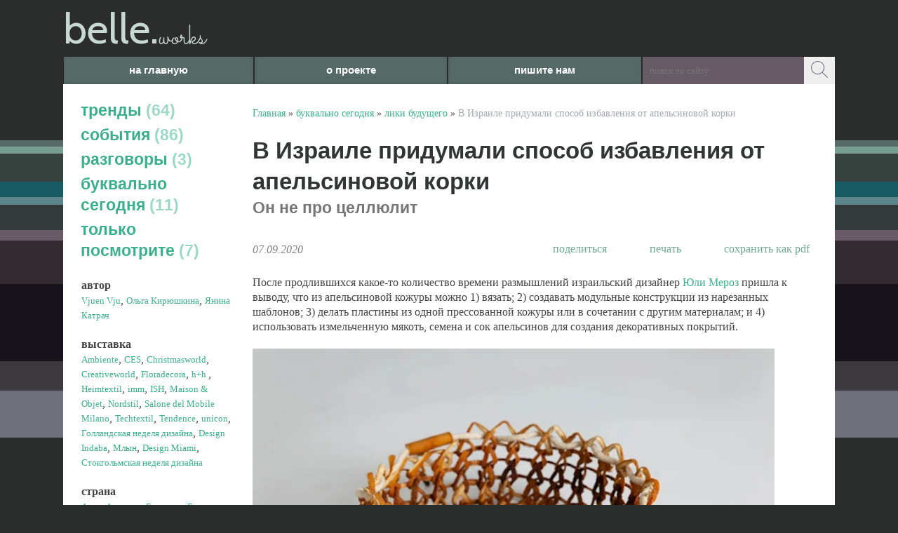

--- FILE ---
content_type: text/html; charset=UTF-8
request_url: https://belle.works/index.pl?act=PRODUCT&id=145
body_size: 6520
content:
<!DOCTYPE html>
<html lang=ru><head><meta charset="UTF-8">
<title>В Израиле придумали способ избавления от апельсиновой корки — Он не про целлюлит</title>
<meta name=description content="После продлившихся какое-то количество времени размышлений израильский дизайнер Юли Мероз пришла к выводу, что из апельсиновой кожуры можно 1) вязать; 2) создавать модульные конструкции из нарезанных шаблонов; 3) делать пластины из одной ...">
<meta name=keywords content="апельсин, кожура, шаблон, источник, создание, ткацкий, осуществление, мякоть, дизайнер, юля, израильский, www, размышление, сырье, мероз, название, orange, специальный">
<link rel="shortcut icon" href=img/favicon.png?v=1470315791>

<meta name=viewport content="width=device-width, initial-scale=1.0">
<link href='style.css?v=1767972345' rel=stylesheet>

<link rel="stylesheet" type="text/css" href="https://fonts.googleapis.com/css?family=Sacramento">
<link rel="stylesheet" type="text/css" href="https://fonts.googleapis.com/css?family=Cabin">
<link href="https://fonts.googleapis.com/css?family=Play" rel="stylesheet">


<link href='https://fonts.googleapis.com/css?family=Lora:400,700&subset=latin,cyrillic' rel='stylesheet' type='text/css'>
<base target="_self">

<meta name=twitter:card content=summary_large_image>
<meta property=og:title content='В Израиле придумали способ избавления от апельсиновой корки — Он не про целлюлит'>
<meta property=og:type content=website>
<meta property=og:url content='https://belle.works/index.pl?act=PRODUCT&amp;id=145'>
<link rel=preconnect href=https://core.nestormedia.com/>
<script type="text/javascript">
    (function (d, w, c) {
        (w[c] = w[c] || []).push(function() {
            try {
                w.yaCounter41465884 = new Ya.Metrika({
                    id:41465884,
                    clickmap:true,
                    trackLinks:true,
                    accurateTrackBounce:true,
                    webvisor:true
                });
            } catch(e) { }
        });

        var n = d.getElementsByTagName("script")[0],
            s = d.createElement("script"),
            f = function () { n.parentNode.insertBefore(s, n); };
        s.type = "text/javascript";
        s.async = true;
        s.src = "https://mc.yandex.ru/metrika/watch.js";

        if (w.opera == "[object Opera]") {
            d.addEventListener("DOMContentLoaded", f, false);
        } else { f(); }
    })(document, window, "yandex_metrika_callbacks");
</script>

<script src='js.js?ver=176797238833' onload='var cookies_allowed=1; setTimeout(function(){ajax2({url:"index.pl?act=PERF&c="+perftest(cookies_allowed)+"&a="+detect(cookies_allowed)});},600)'></script><link rel=canonical href="https://belle.works/index.pl?act=PRODUCT&amp;id=145"><style>
:root {
--shop_img_width:px;
--P:#4c9d82;
--P99:hsl(160 35% 99%); --onP99:#000;
--P98:hsl(160 35% 98%); --onP98:#000;
--P97:hsl(160 35% 97%); --onP97:#000;
--P96:hsl(160 35% 96%); --onP96:#000;
--P95:hsl(160 35% 95%); --onP95:#000;
--P90:hsl(160 35% 90%); --onP90:#000;
--P80:hsl(160 35% 80%); --onP80:#000;
--P70:hsl(160 35% 70%); --onP70:#000;
--P60:hsl(160 35% 60%); --onP60:#fff;
--P50:hsl(160 35% 50%); --onP50:#fff;
--P40:hsl(160 35% 40%); --onP40:#fff;
--P30:hsl(160 35% 30%); --onP30:#fff;
--P20:hsl(160 35% 20%); --onP20:#fff;
--P10:hsl(160 35% 10%); --onP10:#fff;
--S:#000000;
--S99:hsl(0 0% 99%); --onS99:#000;
--S98:hsl(0 0% 98%); --onS98:#000;
--S97:hsl(0 0% 97%); --onS97:#000;
--S96:hsl(0 0% 96%); --onS96:#000;
--S95:hsl(0 0% 95%); --onS95:#000;
--S90:hsl(0 0% 90%); --onS90:#000;
--S80:hsl(0 0% 80%); --onS80:#000;
--S70:hsl(0 0% 70%); --onS70:#000;
--S60:hsl(0 0% 60%); --onS60:#fff;
--S50:hsl(0 0% 50%); --onS50:#fff;
--S40:hsl(0 0% 40%); --onS40:#fff;
--S30:hsl(0 0% 30%); --onS30:#fff;
--S20:hsl(0 0% 20%); --onS20:#fff;
--S10:hsl(0 0% 10%); --onS10:#fff;
--N:#000000;
--N99:hsl(0 0% 99%); --onN99:#000;
--N98:hsl(0 0% 98%); --onN98:#000;
--N97:hsl(0 0% 97%); --onN97:#000;
--N96:hsl(0 0% 96%); --onN96:#000;
--N95:hsl(0 0% 95%); --onN95:#000;
--N90:hsl(0 0% 90%); --onN90:#000;
--N80:hsl(0 0% 80%); --onN80:#000;
--N70:hsl(0 0% 70%); --onN70:#000;
--N60:hsl(0 0% 60%); --onN60:#fff;
--N50:hsl(0 0% 50%); --onN50:#fff;
--N40:hsl(0 0% 40%); --onN40:#fff;
--N30:hsl(0 0% 30%); --onN30:#fff;
--N20:hsl(0 0% 20%); --onN20:#fff;
--N10:hsl(0 0% 10%); --onN10:#fff;
--var_style_cards_gap_px:20px;
--var_style_card_basis_px:220px;
--var_style_color_link:#4C9D82;
--var_style_border_radius_px:0px;

}
</style></head>

<body class="looking--half url-act-product url-c-bukvalwno-segodnya url-s-liki-budusschego url-act-product-id-145 var_menu3_lvl2_type_desktop--click var_menu3_lvl2_type_mobile--click coredesktop" id=zz><input type=checkbox class=menu3checkbox id=menu3checkbox checked><label class=menu3__screen for=menu3checkbox></label><noscript><div><img src="https://mc.yandex.ru/watch/41465884" style="position:absolute; left:-9999px;" alt="" /></div></noscript>

<div id=zm>
	<div class=tm-adapt style="padding-left:20px;padding-right:40px" onclick="adaptsw()">x</div>
</div>

<div id=zc><div id=adapt-glass onclick="adaptsw()"></div>
<div class=tm-adapt onclick="adaptsw()">≡ меню</div>


<div class=width>

<div style="display:flex;flex-flow:row nowrap">
<a href='/' class=dn style="flex:0 1 295px" id=logo><div style="display:inline-block;"><span style="font-size:45pt;color:#C7D7D2;white-space:nowrap;font-family:Cabin;">belle.</span><span style="font-size:30pt;color:#C7D7D2;white-space:nowrap;font-family:'Sacramento';">works</span></div></a>

<div id=headrotate style="flex:1 1 auto;display:flex;align-items:center;justify-content:flex-end"></div>
</div>

</div>

<div class=width>
<table  id=tm><tr>
<td  style="flex:0 1 270px;"><a href='/'>на главную</a>
<td><a href='index.pl?act=ABOUT'>о проекте</a>
<td><a href='mail.pl?act=REQUESTFORM' rel=nofollow>пишите нам</a>
<td id=searchi><script>t="<fofwbrm acfwbtion=infwbdex.pl style=width:100%;height:100%;background:#675C66;display:flex;><infwbput type=hidden nafwbme=acfwbt vafwblue=sefwbarch1><infwbput nafwbme=stfwbring type=search style=\"flex:1;border:none;padding:2px 10px;font-size:10pt;background:none;color:#fff\" placeholder=\'поиск по сайту\'><button style=\"padding:4px 10px;border:none;\"><img alt='' loading=lazy src=img/find.png?v=1477413090></button></fofwbrm>";t=t.replace(/fwb/g,''); document.getElementById('searchi').innerHTML = t;</script>

</form>
</table>
</div>

<table class=width style="padding-top:20px;background:#fff;">
<tr><td id=lmenu width=240px>
<table width=100%  class=menu id=table-c>
<tr><td><a href='index.pl?act=SECTION&amp;section=trendy'>тренды&nbsp;<span class=menu__pcount>64</span></a>
<tr><td><a href='index.pl?act=SECTION&amp;section=sobytiya'>события&nbsp;<span class=menu__pcount>86</span></a>
<tr><td><a href='index.pl?act=SUBJ&amp;subj=razgovory&amp;section=razgovory'>разговоры&nbsp;<span class=menu__pcount>3</span></a>
<tr><td><a href='index.pl?act=SECTION&amp;section=bukvalwno+segodnya'>буквально сегодня&nbsp;<span class=menu__pcount>11</span></a>
<tr><td><a href='index.pl?act=SECTION&amp;section=tolwko+posmotrite'>только посмотрите&nbsp;<span class=menu__pcount>7</span></a>


</table>
<br>
<div class=tags><b>автор</b><br><a href='index.pl?act=TAGS&amp;tag=Vjuen%20Vju&amp;taggroup=%D0%B0%D0%B2%D1%82%D0%BE%D1%80'>Vjuen Vju</a>, 
<a href='index.pl?act=TAGS&amp;tag=%D0%9E%D0%BB%D1%8C%D0%B3%D0%B0%20%D0%9A%D0%B8%D1%80%D1%8E%D1%88%D0%BA%D0%B8%D0%BD%D0%B0&amp;taggroup=%D0%B0%D0%B2%D1%82%D0%BE%D1%80'>Ольга Кирюшкина</a>, 
<a href='index.pl?act=TAGS&amp;tag=%D0%AF%D0%BD%D0%B8%D0%BD%D0%B0%20%D0%9A%D0%B0%D1%82%D1%80%D0%B0%D1%87&amp;taggroup=%D0%B0%D0%B2%D1%82%D0%BE%D1%80'>Янина Катрач</a>
<br><br><b>выставка</b><br><a href='index.pl?act=TAGS&amp;tag=Ambiente&amp;taggroup=%D0%B2%D1%8B%D1%81%D1%82%D0%B0%D0%B2%D0%BA%D0%B0'>Ambiente</a>, 
<a href='index.pl?act=TAGS&amp;tag=CES&amp;taggroup=%D0%B2%D1%8B%D1%81%D1%82%D0%B0%D0%B2%D0%BA%D0%B0'>CES</a>, 
<a href='index.pl?act=TAGS&amp;tag=Christmasworld&amp;taggroup=%D0%B2%D1%8B%D1%81%D1%82%D0%B0%D0%B2%D0%BA%D0%B0'>Christmasworld</a>, 
<a href='index.pl?act=TAGS&amp;tag=Creativeworld&amp;taggroup=%D0%B2%D1%8B%D1%81%D1%82%D0%B0%D0%B2%D0%BA%D0%B0'>Creativeworld</a>, 
<a href='index.pl?act=TAGS&amp;tag=Floradecora&amp;taggroup=%D0%B2%D1%8B%D1%81%D1%82%D0%B0%D0%B2%D0%BA%D0%B0'>Floradecora</a>, 
<a href='index.pl?act=TAGS&amp;tag=h%2Bh%20&amp;taggroup=%D0%B2%D1%8B%D1%81%D1%82%D0%B0%D0%B2%D0%BA%D0%B0'>h+h </a>, 
<a href='index.pl?act=TAGS&amp;tag=Heimtextil&amp;taggroup=%D0%B2%D1%8B%D1%81%D1%82%D0%B0%D0%B2%D0%BA%D0%B0'>Heimtextil</a>, 
<a href='index.pl?act=TAGS&amp;tag=imm&amp;taggroup=%D0%B2%D1%8B%D1%81%D1%82%D0%B0%D0%B2%D0%BA%D0%B0'>imm</a>, 
<a href='index.pl?act=TAGS&amp;tag=ISH&amp;taggroup=%D0%B2%D1%8B%D1%81%D1%82%D0%B0%D0%B2%D0%BA%D0%B0'>ISH</a>, 
<a href='index.pl?act=TAGS&amp;tag=Maison%20%26%20Objet&amp;taggroup=%D0%B2%D1%8B%D1%81%D1%82%D0%B0%D0%B2%D0%BA%D0%B0'>Maison & Objet</a>, 
<a href='index.pl?act=TAGS&amp;tag=Nordstil&amp;taggroup=%D0%B2%D1%8B%D1%81%D1%82%D0%B0%D0%B2%D0%BA%D0%B0'>Nordstil</a>, 
<a href='index.pl?act=TAGS&amp;tag=Salone%20del%20Mobile%20Milano&amp;taggroup=%D0%B2%D1%8B%D1%81%D1%82%D0%B0%D0%B2%D0%BA%D0%B0'>Salone del Mobile Milano</a>, 
<a href='index.pl?act=TAGS&amp;tag=Techtextil&amp;taggroup=%D0%B2%D1%8B%D1%81%D1%82%D0%B0%D0%B2%D0%BA%D0%B0'>Techtextil</a>, 
<a href='index.pl?act=TAGS&amp;tag=Tendence&amp;taggroup=%D0%B2%D1%8B%D1%81%D1%82%D0%B0%D0%B2%D0%BA%D0%B0'>Tendence</a>, 
<a href='index.pl?act=TAGS&amp;tag=unicon&amp;taggroup=%D0%B2%D1%8B%D1%81%D1%82%D0%B0%D0%B2%D0%BA%D0%B0'>unicon</a>, 
<a href='index.pl?act=TAGS&amp;tag=%D0%93%D0%BE%D0%BB%D0%BB%D0%B0%D0%BD%D0%B4%D1%81%D0%BA%D0%B0%D1%8F%20%D0%BD%D0%B5%D0%B4%D0%B5%D0%BB%D1%8F%20%D0%B4%D0%B8%D0%B7%D0%B0%D0%B9%D0%BD%D0%B0&amp;taggroup=%D0%B2%D1%8B%D1%81%D1%82%D0%B0%D0%B2%D0%BA%D0%B0'>Голландская неделя дизайна</a>, 
<a href='index.pl?act=TAGS&amp;tag=Design%20Indaba&amp;taggroup=%D0%B2%D1%8B%D1%81%D1%82%D0%B0%D0%B2%D0%BA%D0%B0'>Design Indaba</a>, 
<a href='index.pl?act=TAGS&amp;tag=%D0%9C%D0%BB%D1%8B%D0%BD&amp;taggroup=%D0%B2%D1%8B%D1%81%D1%82%D0%B0%D0%B2%D0%BA%D0%B0'>Млын</a>, 
<a href='index.pl?act=TAGS&amp;tag=Design%20Miami&amp;taggroup=%D0%B2%D1%8B%D1%81%D1%82%D0%B0%D0%B2%D0%BA%D0%B0'>Design Miami</a>, 
<a href='index.pl?act=TAGS&amp;tag=%D0%A1%D1%82%D0%BE%D0%BA%D0%B3%D0%BE%D0%BB%D1%8C%D0%BC%D1%81%D0%BA%D0%B0%D1%8F%20%D0%BD%D0%B5%D0%B4%D0%B5%D0%BB%D1%8F%20%D0%B4%D0%B8%D0%B7%D0%B0%D0%B9%D0%BD%D0%B0&amp;taggroup=%D0%B2%D1%8B%D1%81%D1%82%D0%B0%D0%B2%D0%BA%D0%B0'>Стокгольмская неделя дизайна</a>
<br><br><b>страна</b><br><a href='index.pl?act=TAGS&amp;tag=%D0%90%D0%B7%D0%B8%D1%8F&amp;taggroup=%D1%81%D1%82%D1%80%D0%B0%D0%BD%D0%B0'>Азия</a>, 
<a href='index.pl?act=TAGS&amp;tag=%D0%90%D0%BC%D0%B5%D1%80%D0%B8%D0%BA%D0%B0&amp;taggroup=%D1%81%D1%82%D1%80%D0%B0%D0%BD%D0%B0'>Америка</a>, 
<a href='index.pl?act=TAGS&amp;tag=%D0%91%D0%B5%D0%BB%D0%B0%D1%80%D1%83%D1%81%D1%8C&amp;taggroup=%D1%81%D1%82%D1%80%D0%B0%D0%BD%D0%B0'>Беларусь</a>, 
<a href='index.pl?act=TAGS&amp;tag=%D0%95%D0%B2%D1%80%D0%BE%D0%BF%D0%B0&amp;taggroup=%D1%81%D1%82%D1%80%D0%B0%D0%BD%D0%B0'>Европа</a>, 
<a href='index.pl?act=TAGS&amp;tag=%D0%90%D1%84%D1%80%D0%B8%D0%BA%D0%B0&amp;taggroup=%D1%81%D1%82%D1%80%D0%B0%D0%BD%D0%B0'>Африка</a>, 
<a href='index.pl?act=TAGS&amp;tag=%D0%9A%D0%B8%D1%82%D0%B0%D0%B9&amp;taggroup=%D1%81%D1%82%D1%80%D0%B0%D0%BD%D0%B0'>Китай</a>, 
<a href='index.pl?act=TAGS&amp;tag=%D0%A0%D0%BE%D1%81%D1%81%D0%B8%D1%8F&amp;taggroup=%D1%81%D1%82%D1%80%D0%B0%D0%BD%D0%B0'>Россия</a>
<br><br><b>метки</b><br><a href='index.pl?act=TAGS&amp;tag=%D0%B3%D0%B0%D0%B4%D0%B6%D0%B5%D1%82%D1%8B&amp;taggroup='>гаджеты</a>, 
<a href='index.pl?act=TAGS&amp;tag=%D0%BA%D1%83%D1%85%D0%BD%D1%8F&amp;taggroup='>кухня</a>, 
<a href='index.pl?act=TAGS&amp;tag=crafts&amp;taggroup='>crafts</a>, 
<a href='index.pl?act=TAGS&amp;tag=%D0%B2%D1%8B%D1%88%D0%B8%D0%B2%D0%BA%D0%B0&amp;taggroup='>вышивка</a>, 
<a href='index.pl?act=TAGS&amp;tag=%D0%B2%D1%8F%D0%B7%D0%B0%D0%BD%D0%B8%D0%B5&amp;taggroup='>вязание</a>, 
<a href='index.pl?act=TAGS&amp;tag=%D0%B5%D0%B4%D0%B0&amp;taggroup='>еда</a>, 
<a href='index.pl?act=TAGS&amp;tag=%D0%BA%D0%B5%D1%80%D0%B0%D0%BC%D0%B8%D0%BA%D0%B0&amp;taggroup='>керамика</a>, 
<a href='index.pl?act=TAGS&amp;tag=%D0%BC%D0%B5%D0%B1%D0%B5%D0%BB%D1%8C&amp;taggroup='>мебель</a>, 
<a href='index.pl?act=TAGS&amp;tag=%D0%BD%D0%BE%D0%B2%D1%8B%D0%B9%20%D0%B3%D0%BE%D0%B4&amp;taggroup='>новый год</a>, 
<a href='index.pl?act=TAGS&amp;tag=%D0%BF%D0%BE%20%D0%B4%D0%B5%D1%80%D0%B5%D0%B2%D1%83&amp;taggroup='>по дереву</a>, 
<a href='index.pl?act=TAGS&amp;tag=%D1%80%D0%B5%D0%B7%D1%8C%D0%B1%D0%B0&amp;taggroup='>резьба</a>, 
<a href='index.pl?act=TAGS&amp;tag=%D1%81%D1%82%D0%B8%D0%BB%D1%8C&amp;taggroup='>стиль</a>, 
<a href='index.pl?act=TAGS&amp;tag=%D1%85%D0%B5%D0%BD%D0%B4%D0%BC%D0%B5%D0%B9%D0%B4&amp;taggroup='>хендмейд</a>, 
<a href='index.pl?act=TAGS&amp;tag=%D0%B0%D0%BA%D1%81%D0%B5%D1%81%D1%81%D1%83%D0%B0%D1%80%D1%8B&amp;taggroup='>аксессуары</a>, 
<a href='index.pl?act=TAGS&amp;tag=%D0%B2%D0%B0%D0%BD%D0%BD%D0%B0%D1%8F&amp;taggroup='>ванная</a>, 
<a href='index.pl?act=TAGS&amp;tag=%D0%B2%D1%8B%D1%81%D1%82%D0%B0%D0%B2%D0%BA%D0%B8&amp;taggroup='>выставки</a>, 
<a href='index.pl?act=TAGS&amp;tag=%D0%B8%D0%B3%D1%80%D1%83%D1%88%D0%BA%D0%B8&amp;taggroup='>игрушки</a>, 
<a href='index.pl?act=TAGS&amp;tag=%D0%B8%D0%BD%D1%82%D0%B5%D1%80%D1%8C%D0%B5%D1%80%D1%8B&amp;taggroup='>интерьеры</a>, 
<a href='index.pl?act=TAGS&amp;tag=%D0%BC%D0%B0%D0%B3%D0%B0%D0%B7%D0%B8%D0%BD%D1%8B&amp;taggroup='>магазины</a>, 
<a href='index.pl?act=TAGS&amp;tag=%D0%BC%D0%B0%D1%81%D1%82%D0%B5%D1%80%D0%B0&amp;taggroup='>мастера</a>, 
<a href='index.pl?act=TAGS&amp;tag=%D0%BF%D0%BE%D0%B4%D0%B0%D1%80%D0%BA%D0%B8&amp;taggroup='>подарки</a>, 
<a href='index.pl?act=TAGS&amp;tag=%D1%80%D0%BE%D0%B6%D0%B4%D0%B5%D1%81%D1%82%D0%B2%D0%BE&amp;taggroup='>рождество</a>, 
<a href='index.pl?act=TAGS&amp;tag=%D1%81%D0%BA%D0%B0%D0%BD%D0%B4%D0%B8&amp;taggroup='>сканди</a>, 
<a href='index.pl?act=TAGS&amp;tag=%D1%81%D0%BF%D0%B0%D0%BB%D1%8C%D0%BD%D1%8F&amp;taggroup='>спальня</a>, 
<a href='index.pl?act=TAGS&amp;tag=%D1%83%D0%BA%D1%80%D0%B0%D1%88%D0%B5%D0%BD%D0%B8%D1%8F&amp;taggroup='>украшения</a>, 
<a href='index.pl?act=TAGS&amp;tag=%D1%86%D0%B2%D0%B5%D1%82%D1%8B&amp;taggroup='>цветы</a>
</div>
<!-- menu -->

<br>


<td id=tdproduct>
<div class='page page-product '>

<div class=wot>
<div class=breadcrumbs itemscope itemtype=https://schema.org/BreadcrumbList>
<a href='/'>Главная</a> <span class=breadcrumbs__sep>»</span> <span itemprop=itemListElement itemscope itemtype=https://schema.org/ListItem>
	<a itemprop=item href='/index.pl?act=SECTION&amp;section=bukvalwno+segodnya'>буквально сегодня</a>
	<meta itemprop=position content=1>
	<meta itemprop=name content='буквально сегодня'>
</span> <span class=breadcrumbs__sep>»</span> <span itemprop=itemListElement itemscope itemtype=https://schema.org/ListItem>
	<a itemprop=item href='/index.pl?act=SUBJ&amp;subj=liki+budusschego&amp;section=bukvalwno+segodnya'>лики будущего</a>
	<meta itemprop=position content=2>
	<meta itemprop=name content='лики будущего'>
</span> <span class=breadcrumbs__sep>»</span> <span itemprop=itemListElement itemscope itemtype=https://schema.org/ListItem>
	<span itemprop=item itemscope itemtype=https://schema.org/Thing itemid='https://belle.works/index.pl?act=PRODUCT&amp;id=145'>В Израиле придумали способ избавления от апельсиновой корки </span>
	<meta itemprop=position content=3>
	<meta itemprop=name content='В Израиле придумали способ избавления от апельсиновой корки '>
</span>
</div>
</div>



<div >

<meta itemprop=category content='буквально сегодня'>



<content id=print >
<h1 itemprop=name>В Израиле придумали способ избавления от апельсиновой корки   <div class=h__sh><div class='sh2'> Он не про целлюлит</div></div></h1>

<div class=page__podh1>
<div class=dateline>07.09.2020</div>
<div class=page__tools>
 
 <button type=button class="btn btn--ghost" onclick="try{ navigator.share({url:'https://belle.works/index.pl?act=PRODUCT&id=145'}); }catch(e){}" aria-label="поделиться"	><i class='icon-share-nodes-solid'></i><span class="page__toolstext"> поделиться</span></button>
 <button type=button class="btn btn--ghost" onclick="printthis('print','headcom')" aria-label="печать"><i class='print-button__printicon icon-print'></i><span class="page__toolstext"> печать</span></button>
 <button type=button class="btn btn--ghost" onclick="pdfthis('print','headcom')" aria-label="сохранить как pdf"><i class='logo-pdf'></i><span class="page__toolstext"> сохранить как pdf</span></button>
</div>
</div>


<div itemprop=brand itemscope itemtype=https://schema.org/Brand>
<div itemprop=name content=""></div>
</div>


<div class=page__content itemprop=description>   После продлившихся какое-то количество времени размышлений израильский дизайнер <a href="https://www.instagram.com/yulimeroz/" target="_blank">Юли Мероз</a> пришла к выводу, что из апельсиновой кожуры можно 1) вязать; 2) создавать модульные конструкции из нарезанных шаблонов; 3) делать пластины из одной прессованной кожуры или в сочетании с другим материалам; и 4) использовать измельченную мякоть, семена и сок апельсинов для создания декоративных покрытий. <br>
<br>
<span class='zimgw zimgw--alt zimgw--lb' style='width:744px;;min-width:120px' alt="Фото: Yuli meroz" onclick='lb({el:this,up:15})' itemprop=image itemscope itemtype=https://schema.org/ImageObject bigimg='img/misc/202009071709501.jpg?ver=159990340233'><img class='zimg' src='img/misc/202009071709501.jpg?ver=159990340233&w=744' width=894 height=597 oncontextmenu='return false' alt="Фото: Yuli meroz"  loading="lazy" itemprop=thumbnailUrl><link itemprop=contentUrl href='img/misc/202009071709501.jpg?ver=159990340233'><meta itemprop=representativeOfPage content=true></span> <br>
<br>
<span class='zimgw zimgw--alt zimgw--lb' style='width:663px;;min-width:120px' alt="Фото: Yuli meroz" onclick='lb({el:this,up:15})' itemprop=image itemscope itemtype=https://schema.org/ImageObject bigimg='img/misc/202009071713592.jpg?ver=159990340233'><img class='zimg' src='img/misc/202009071713592.jpg?ver=159990340233&w=663' width=663 height=610 oncontextmenu='return false' alt="Фото: Yuli meroz"  loading="lazy" itemprop=thumbnailUrl><link itemprop=contentUrl href='img/misc/202009071713592.jpg?ver=159990340233'><meta itemprop=representativeOfPage content=true></span> <br>
<br>
Для осуществления проекта, который теперь состоялся и получил название «Я почистила апельсин» (I peeled an orange), понадобилось, кроме того, изобрести специальные инструменты: пресс для нарезки шаблонов и ткацкие станки круглой и прямоугольной формы. <br>
<br>
Теперь дело только в сырье, которого требуется немало. Так, на одну только вязаную из кожуры корзинку уходит целых пятнадцать апельсинов. <br>
<br>
<span class='zimgw zimgw--alt zimgw--lb' style='width:744px;;min-width:120px' alt="Фото: Yuli meroz" onclick='lb({el:this,up:15})' itemprop=image itemscope itemtype=https://schema.org/ImageObject bigimg='img/misc/202009071709502.jpg?ver=159990340233'><img class='zimg' src='img/misc/202009071709502.jpg?ver=159990340233&w=744' width=879 height=618 oncontextmenu='return false' alt="Фото: Yuli meroz"  loading="lazy" itemprop=thumbnailUrl><link itemprop=contentUrl href='img/misc/202009071709502.jpg?ver=159990340233'><meta itemprop=representativeOfPage content=true></span> <br>
<br>
<span class='zimgw zimgw--alt zimgw--lb' style='width:744px;;min-width:120px' alt="Фото: Yuli meroz" onclick='lb({el:this,up:15})' itemprop=image itemscope itemtype=https://schema.org/ImageObject bigimg='img/misc/202009071709503.jpg?ver=159990340233'><img class='zimg' src='img/misc/202009071709503.jpg?ver=159990340233&w=744' width=898 height=605 oncontextmenu='return false' alt="Фото: Yuli meroz"  loading="lazy" itemprop=thumbnailUrl><link itemprop=contentUrl href='img/misc/202009071709503.jpg?ver=159990340233'><meta itemprop=representativeOfPage content=true></span> <br>
<br>
Источник: <a href="https://www.designboom.com/">https://www.designboom.com/</a></div>


<div style=clear:both></div>


<br>
<br>

<b>автор</b><br><a href='index.pl?act=TAGS&amp;tag=%D0%AF%D0%BD%D0%B8%D0%BD%D0%B0%20%D0%9A%D0%B0%D1%82%D1%80%D0%B0%D1%87&amp;taggroup=%D0%B0%D0%B2%D1%82%D0%BE%D1%80'>Янина Катрач</a>

<div itemprop=additionalProperty itemscope itemtype=https://schema.org/PropertyValue>
 <meta itemprop=name content="автор">
 <meta itemprop=value content="Янина Катрач">
</div>
<br><br>
</content>
</div>



<script src='//yastatic.net/share2/share.js'></script>
<div style=display:inline-block;margin-top:10px class='ya-share2' data-services='vkontakte,facebook,odnoklassniki,moimir,gplus,twitter,pinterest,lj,tumblr,viber,whatsapp,skype,telegram'></div>
<br><br>

<div id="disqus_thread"></div>
<script>
var disqus_config = function () {
//this.page.url = PAGE_URL;
//this.page.identifier = PAGE_IDENTIFIER;
};

(function() {
var d = document, s = d.createElement('script');
s.src = '//belle-works.disqus.com/embed.js';
s.setAttribute('data-timestamp', +new Date());
(d.head || d.body).appendChild(s);
})();
</script>











</div><script src='lightbox.js?ver=163346031833'></script>

<tr><td colspan=2 class=bc>
<div style="display:flex;flex-flow:row wrap">

<div style=flex:70;margin-bottom:30px>
<a href='/' onmouseover="this.href ='index.pl?ac'+'t=LOGINFORM'" style=text-decoration:none;>©</a> 2026 
belle.works
<div></div>

<div><a rel=nofollow href='tel:+375173346311' >+375 17 334-63-11</a></div>
<div><a class="automail" data-e1="editor@belle" data-e2=".wo" data-e3="rks" ><span style='background:url(img/emailstub.svg) no-repeat left bottom;background-size:auto 90%;display:inline-block;width:18em;height:1em'></span></a></div>
<div><a href='https://belle.works/'>belle.works</a></div>
<br>Сайт работает на платформе <a class='ncadv icon-snowplow-solid' href='https://nestorclub.com/index.pl?act=PRODUCT&id=58'>Nestorclub.com</a><br>
</div>

<div style=flex:30;position:relative>

<div style="position:absolute;left:0;top:0;">
<div style="position:absolute;right:-20px;bottom:40px;text-align:right;width:100vw;color:#9b9b9b;font-size:16px">
Мы в социальных сетях <img alt='' loading=lazy src=img/arrow.png?v=1488899507 style=position:relative;top:10px;left:5px>
</div></div>

<div class=soc>
<a class=soc__item href='https://www.facebook.com/belle.worksmagazine/'><img alt='' loading=lazy class=soc__icon src=img/facebook.png?v=1488900213>belle.worksmagazine</a>
</div>
</div>

</div>


<br><div class=bbw><div id=bbw></div></div>
</table>



<script type="application/ld+json">{"@type":"Organization","name":"belle.works","url":"https://belle.works/","@context":"https://schema.org","logo":"https://belle.works/logo.jpg","telephone":["+375173346311"],"legalName":"ОДО \"Медуза\"","geo":{"longitude":null,"latitude":null}}</script>

<div id=tmpl_hrefer style=display:none>
<a class="hrefer icon-share-from-square-regular" aria-label="Скопировать ссылку на этот фрагмент" data-tippy-content="Скопировать ссылку на этот фрагмент"  data-copyok="✓ Ссылка скопирована!"></a>
</div>


<div class='btntop icon-level-up'></div><div class=btntop-helper></div>
<script>
window.addEventListener('load', function(){
let createbtntop = function() {
 if (document.body.classList.contains('coredesktop')) {
 // document.body.insertAdjacentHTML("beforeend", "<div class='btntop icon-level-up'></div><div class=btntop-helper></div>");
 document.querySelector('.btntop').onclick=function(){ window.scrollTo({top:0,behavior:"smooth"}); window.location.hash = ''; }
 let observer = new IntersectionObserver(function(entries) {
  if (entries[0].isIntersecting) {document.querySelector('.btntop').dataset.state='visible'}
  if (!entries[0].isIntersecting) {document.querySelector('.btntop').dataset.state=''}
 });
 observer.observe(document.querySelector('.btntop-helper'));
 }
}
if ('requestIdleCallback' in window) {
 window.requestIdleCallback(createbtntop);
}
else {
 setTimeout(createbtntop, 3100);
}
});
</script>
<!-- nc:c:rik:belle.works --></body></html>



--- FILE ---
content_type: text/css
request_url: https://belle.works/style.css?v=1767972345
body_size: 29979
content:
/*! modern-normalize v2.0.0 | MIT License | https://github.com/sindresorhus/modern-normalize */*,::after,::before{box-sizing:border-box;background-repeat:no-repeat}html{font-family:system-ui,'Segoe UI',Roboto,Helvetica,Arial,sans-serif,'Apple Color Emoji','Segoe UI Emoji';line-height:1.15;-webkit-text-size-adjust:100%;-moz-tab-size:4;tab-size:4;overflow-wrap:break-word;scrollbar-gutter:stable;overflow-y:auto}body{margin:0}hr{height:0;color:inherit;clear:both}abbr[title]{text-decoration:underline dotted}b,strong{font-weight:bolder}code,kbd,pre,samp{font-family:ui-monospace,SFMono-Regular,Consolas,'Liberation Mono',Menlo,monospace;font-size:1em}small{font-size:80%}sub,sup{font-size:75%;line-height:0;position:relative;vertical-align:baseline}sub{bottom:-.25em}sup{top:-.5em}table{text-indent:0;border-color:inherit;border-spacing:0;font-variant-numeric:tabular-nums}button,input,optgroup,select,textarea{font-family:inherit;font-size:100%;line-height:1.15;margin:0}button,select{text-transform:none}[type=button],[type=reset],[type=submit],button{-webkit-appearance:button}::-moz-focus-inner{border-style:none;padding:0}:-moz-focusring{outline:ButtonText dotted 1px}:-moz-ui-invalid{box-shadow:none}legend{padding:0}progress{vertical-align:baseline}::-webkit-inner-spin-button,::-webkit-outer-spin-button{height:auto}[type=search]{-webkit-appearance:textfield;outline-offset:-2px}::-webkit-search-decoration{-webkit-appearance:none}::-webkit-file-upload-button{-webkit-appearance:button;font:inherit}[class*=" logo-"]:before,[class^=logo-]:before{content:"";display:inline-block;vertical-align:middle;width:1em;height:auto;aspect-ratio:1/1;min-width:13px;margin-left:.01em;margin-right:.3em;line-height:1;background-size:100%;background-repeat:no-repeat}[class*=" logo-"]:not(input[type=button]):empty,[class^=logo-]:not(input[type=button]):empty{line-height:0;vertical-align:middle}[class*=" logo-"]:not(input[type=button]):empty:before,[class^=logo-]:not(input[type=button]):empty:before{margin:0}[class*=" icon-"]:before,[class^=icon-]:before{content:"";display:inline-block;vertical-align:middle;width:1em;height:auto;aspect-ratio:1/1;min-width:13px;margin-left:.01em;margin-right:.3em;line-height:1;background:currentColor;-webkit-mask:center/90% 90% no-repeat;mask:center/90% 90% no-repeat}[class*=" icon-"]:not(input[type=button]):empty,[class^=icon-]:not(input[type=button]):empty{line-height:0;vertical-align:middle}[class*=" icon-"]:not(input[type=button]):empty:before,[class^=icon-]:not(input[type=button]):empty:before{margin:0}.icon--lg:before,.logo--lg:before{font-size:1.3em}.icon--2x:before,.logo--2x:before{font-size:2em}.icon--3x:before,.logo--3x:before{font-size:3em}.icon--4x:before,.logo--4x:before{font-size:4em}.icon--5x:before,.logo--5x:before{font-size:5em}.icon--spin:before,.logo--spin:before{margin-left:.2em;-webkit-animation:2s linear infinite spin;animation:2s linear infinite spin}@-webkit-keyframes spin{0%{-webkit-transform:rotate(0)}100%{-webkit-transform:rotate(359deg)}}@keyframes spin{0%{-webkit-transform:rotate(0);transform:rotate(0)}100%{-webkit-transform:rotate(359deg);transform:rotate(359deg)}}.icon--rotate90:before{transform:rotate(90deg)}.icon--rotate180:before{transform:rotate(180deg)}.icon--rotate270:before{transform:rotate(270deg)}.icon-attach:before{-webkit-mask-image:url(https://core.nestormedia.com/2/icons/icons/attach.svg?v=1698084465)}.icon-basket:before{-webkit-mask-image:url(https://core.nestormedia.com/2/icons/icons/basket.svg?v=1698084465)}.icon-battery-empty:before{-webkit-mask-image:url(https://core.nestormedia.com/2/icons/icons/battery-empty.svg?v=1698084465)}.icon-battery-full:before{-webkit-mask-image:url(https://core.nestormedia.com/2/icons/icons/battery-full.svg?v=1698084465)}.icon-battery-half:before{-webkit-mask-image:url(https://core.nestormedia.com/2/icons/icons/battery-half.svg?v=1698084465)}.icon-battery-low:before{-webkit-mask-image:url(https://core.nestormedia.com/2/icons/icons/battery-low.svg?v=1698084465)}.icon-bell:before{-webkit-mask-image:url(https://core.nestormedia.com/2/icons/icons/bell.svg?v=1698084465)}.icon-book:before{-webkit-mask-image:url(https://core.nestormedia.com/2/icons/icons/book.svg?v=1698084465)}.icon-bookmark:before{-webkit-mask-image:url(https://core.nestormedia.com/2/icons/icons/bookmark.svg?v=1698084465)}.icon-calendar-7:before{-webkit-mask-image:url(https://core.nestormedia.com/2/icons/icons/calendar-7.svg?v=1698084465)}.icon-calendar-empty:before{-webkit-mask-image:url(https://core.nestormedia.com/2/icons/icons/calendar-empty.svg?v=1698084465)}.icon-cancel:before{-webkit-mask-image:url(https://core.nestormedia.com/2/icons/icons/cancel.svg?v=1698084465)}.icon-chat:before{-webkit-mask-image:url(https://core.nestormedia.com/2/icons/icons/chat.svg?v=1698084465)}.icon-clock-24:before{-webkit-mask-image:url(https://core.nestormedia.com/2/icons/icons/clock-24.svg?v=1698084465)}.icon-clock:before{-webkit-mask-image:url(https://core.nestormedia.com/2/icons/icons/clock.svg?v=1698084465)}.icon-cog:before{-webkit-mask-image:url(https://core.nestormedia.com/2/icons/icons/cog.svg?v=1698084465)}.icon-cogs:before{-webkit-mask-image:url(https://core.nestormedia.com/2/icons/icons/cogs.svg?v=1698084465)}.icon-comment:before{-webkit-mask-image:url(https://core.nestormedia.com/2/icons/icons/comment.svg?v=1698084465)}.icon-desktop:before{-webkit-mask-image:url(https://core.nestormedia.com/2/icons/icons/desktop.svg?v=1698084465)}.icon-doc-text:before{-webkit-mask-image:url(https://core.nestormedia.com/2/icons/icons/doc-text.svg?v=1698084465)}.icon-docs:before{-webkit-mask-image:url(https://core.nestormedia.com/2/icons/icons/docs.svg?v=1698084465)}.icon-download:before{-webkit-mask-image:url(https://core.nestormedia.com/2/icons/icons/download.svg?v=1698084465)}.icon-eye-half:before{-webkit-mask-image:url(https://core.nestormedia.com/2/icons/icons/eye-half.svg?v=1749466931)}.icon-eye-off:before{-webkit-mask-image:url(https://core.nestormedia.com/2/icons/icons/eye-off.svg?v=1698084465)}.icon-facebook1:before{-webkit-mask-image:url(https://core.nestormedia.com/2/icons/icons/facebook1.svg?v=1698084465)}.icon-facebook2:before{-webkit-mask-image:url(https://core.nestormedia.com/2/icons/icons/facebook2.svg?v=1698084465)}.icon-filter:before{-webkit-mask-image:url(https://core.nestormedia.com/2/icons/icons/filter.svg?v=1698084465)}.icon-flag-checkered:before{-webkit-mask-image:url(https://core.nestormedia.com/2/icons/icons/flag-checkered.svg?v=1698084465)}.icon-flag:before{-webkit-mask-image:url(https://core.nestormedia.com/2/icons/icons/flag.svg?v=1698084465)}.icon-flash:before{-webkit-mask-image:url(https://core.nestormedia.com/2/icons/icons/flash.svg?v=1698084465)}.icon-fork:before{-webkit-mask-image:url(https://core.nestormedia.com/2/icons/icons/fork.svg?v=1698084465)}.icon-gauge:before{-webkit-mask-image:url(https://core.nestormedia.com/2/icons/icons/gauge.svg?v=1698084465)}.icon-globe:before{-webkit-mask-image:url(https://core.nestormedia.com/2/icons/icons/globe.svg?v=1698084465)}.icon-google1:before{-webkit-mask-image:url(https://core.nestormedia.com/2/icons/icons/google1.svg?v=1698084465)}.icon-help-circled:before{-webkit-mask-image:url(https://core.nestormedia.com/2/icons/icons/help-circled.svg?v=1698084465)}.icon-help:before{-webkit-mask-image:url(https://core.nestormedia.com/2/icons/icons/help.svg?v=1698084465)}.icon-history:before{-webkit-mask-image:url(https://core.nestormedia.com/2/icons/icons/history.svg?v=1698084465)}.icon-home:before{-webkit-mask-image:url(https://core.nestormedia.com/2/icons/icons/home.svg?v=1698084465)}.icon-images:before{-webkit-mask-image:url(https://core.nestormedia.com/2/icons/icons/images.svg?v=1698084465)}.icon-indent:before{-webkit-mask-image:url(https://core.nestormedia.com/2/icons/icons/indent.svg?v=1698084465)}.icon-info:before{-webkit-mask-image:url(https://core.nestormedia.com/2/icons/icons/info.svg?v=1698084465)}.icon-instagram1:before{-webkit-mask-image:url(https://core.nestormedia.com/2/icons/icons/instagram1.svg?v=1698084465)}.icon-key:before{-webkit-mask-image:url(https://core.nestormedia.com/2/icons/icons/key.svg?v=1698084465)}.icon-language:before{-webkit-mask-image:url(https://core.nestormedia.com/2/icons/icons/language.svg?v=1698084465)}.icon-level-up:before{-webkit-mask-image:url(https://core.nestormedia.com/2/icons/icons/level-up.svg?v=1698084465)}.icon-link-ext:before{-webkit-mask-image:url(https://core.nestormedia.com/2/icons/icons/link-ext.svg?v=1698084465)}.icon-list-dot:before{-webkit-mask-image:url(https://core.nestormedia.com/2/icons/icons/list-dot.svg?v=1698084465)}.icon-list-img:before{-webkit-mask-image:url(https://core.nestormedia.com/2/icons/icons/list-img.svg?v=1698084465)}.icon-list-lines:before{-webkit-mask-image:url(https://core.nestormedia.com/2/icons/icons/list-lines.svg?v=1698084465)}.icon-list-num:before{-webkit-mask-image:url(https://core.nestormedia.com/2/icons/icons/list-num.svg?v=1698084465)}.icon-list-sq:before{-webkit-mask-image:url(https://core.nestormedia.com/2/icons/icons/list-sq.svg?v=1698084465)}.icon-logout:before{-webkit-mask-image:url(https://core.nestormedia.com/2/icons/icons/logout.svg?v=1698084465)}.icon-mail:before{-webkit-mask-image:url(https://core.nestormedia.com/2/icons/icons/mail.svg?v=1698084465)}.icon-map:before{-webkit-mask-image:url(https://core.nestormedia.com/2/icons/icons/map.svg?v=1698084465)}.icon-megaphone:before{-webkit-mask-image:url(https://core.nestormedia.com/2/icons/icons/megaphone.svg?v=1698084465)}.icon-minus:before{-webkit-mask-image:url(https://core.nestormedia.com/2/icons/icons/minus.svg?v=1698084465)}.icon-mobile:before{-webkit-mask-image:url(https://core.nestormedia.com/2/icons/icons/mobile.svg?v=1698084465)}.icon-money:before{-webkit-mask-image:url(https://core.nestormedia.com/2/icons/icons/money.svg?v=1698084465)}.icon-move:before{-webkit-mask-image:url(https://core.nestormedia.com/2/icons/icons/move.svg?v=1698084465)}.icon-odnoklassniki1:before{-webkit-mask-image:url(https://core.nestormedia.com/2/icons/icons/odnoklassniki1.svg?v=1698084465)}.icon-ok:before{-webkit-mask-image:url(https://core.nestormedia.com/2/icons/icons/ok.svg?v=1698084465)}.icon-page:before{-webkit-mask-image:url(https://core.nestormedia.com/2/icons/icons/page.svg?v=1698084465)}.icon-pause:before{-webkit-mask-image:url(https://core.nestormedia.com/2/icons/icons/pause.svg?v=1698084465)}.icon-pencil:before{-webkit-mask-image:url(https://core.nestormedia.com/2/icons/icons/pencil.svg?v=1698084465)}.icon-phone-arrow:before{-webkit-mask-image:url(https://core.nestormedia.com/2/icons/icons/phone-arrow.svg?v=1743944304)}.icon-phone:before{-webkit-mask-image:url(https://core.nestormedia.com/2/icons/icons/phone.svg?v=1743944314)}.icon-play:before{-webkit-mask-image:url(https://core.nestormedia.com/2/icons/icons/play.svg?v=1698084465)}.icon-plus:before{-webkit-mask-image:url(https://core.nestormedia.com/2/icons/icons/plus.svg?v=1698084465)}.icon-print:before{-webkit-mask-image:url(https://core.nestormedia.com/2/icons/icons/print.svg?v=1698084465)}.icon-refresh:before{-webkit-mask-image:url(https://core.nestormedia.com/2/icons/icons/refresh.svg?v=1698084465)}.icon-right-angle:before{-webkit-mask-image:url(https://core.nestormedia.com/2/icons/icons/right-angle.svg?v=1698084465)}.icon-right-dir:before{-webkit-mask-image:url(https://core.nestormedia.com/2/icons/icons/right-dir.svg?v=1698084465)}.icon-search:before{-webkit-mask-image:url(https://core.nestormedia.com/2/icons/icons/search.svg?v=1698084465)}.icon-share:before{-webkit-mask-image:url(https://core.nestormedia.com/2/icons/icons/share.svg?v=1698084465)}.icon-signal:before{-webkit-mask-image:url(https://core.nestormedia.com/2/icons/icons/signal.svg?v=1698084465)}.icon-sitemap:before{-webkit-mask-image:url(https://core.nestormedia.com/2/icons/icons/sitemap.svg?v=1698084465)}.icon-spinner:before{-webkit-mask-image:url(https://core.nestormedia.com/2/icons/icons/spinner.svg?v=1698084465)}.icon-star-empty:before{-webkit-mask-image:url(https://core.nestormedia.com/2/icons/icons/star-empty.svg?v=1698084465)}.icon-star:before{-webkit-mask-image:url(https://core.nestormedia.com/2/icons/icons/star.svg?v=1698084465)}.icon-telegram1:before{-webkit-mask-image:url(https://core.nestormedia.com/2/icons/icons/telegram1.svg?v=1698084465)}.icon-telegram2:before{-webkit-mask-image:url(https://core.nestormedia.com/2/icons/icons/telegram2.svg?v=1698084465)}.icon-trash:before{-webkit-mask-image:url(https://core.nestormedia.com/2/icons/icons/trash.svg?v=1698084465)}.icon-truck:before{-webkit-mask-image:url(https://core.nestormedia.com/2/icons/icons/truck.svg?v=1698084465)}.icon-twitter1:before{-webkit-mask-image:url(https://core.nestormedia.com/2/icons/icons/twitter1.svg?v=1698084465)}.icon-twitter2:before{-webkit-mask-image:url(https://core.nestormedia.com/2/icons/icons/twitter2.svg?v=1698084465)}.icon-up:before{-webkit-mask-image:url(https://core.nestormedia.com/2/icons/icons/up.svg?v=1698084465)}.icon-upload:before{-webkit-mask-image:url(https://core.nestormedia.com/2/icons/icons/upload.svg?v=1698084465)}.icon-user:before{-webkit-mask-image:url(https://core.nestormedia.com/2/icons/icons/user.svg?v=1698084465)}.icon-users:before{-webkit-mask-image:url(https://core.nestormedia.com/2/icons/icons/users.svg?v=1698084465)}.icon-viber1:before{-webkit-mask-image:url(https://core.nestormedia.com/2/icons/icons/viber1.svg?v=1698084465)}.icon-video-camera:before{-webkit-mask-image:url(https://core.nestormedia.com/2/icons/icons/video-camera.svg?v=1698084465)}.icon-video:before{-webkit-mask-image:url(https://core.nestormedia.com/2/icons/icons/video.svg?v=1698084465)}.icon-vk1:before{-webkit-mask-image:url(https://core.nestormedia.com/2/icons/icons/vk1.svg?v=1698084465)}.icon-vk2:before{-webkit-mask-image:url(https://core.nestormedia.com/2/icons/icons/vk2.svg?v=1698084465)}.icon-wallet:before{-webkit-mask-image:url(https://core.nestormedia.com/2/icons/icons/wallet.svg?v=1698084465)}.icon-warn:before{-webkit-mask-image:url(https://core.nestormedia.com/2/icons/icons/warn.svg?v=1698084465)}.icon-whatsapp1:before{-webkit-mask-image:url(https://core.nestormedia.com/2/icons/icons/whatsapp1.svg?v=1698084465)}.icon-youtube1:before{-webkit-mask-image:url(https://core.nestormedia.com/2/icons/icons/youtube1.svg?v=1698084465)}.logo-a1:before{background-image:url(https://core.nestormedia.com/2/icons/logos/a1.svg?v=1676879845);aspect-ratio:56/61}.logo-belkart-sec:before{background-image:url(https://core.nestormedia.com/2/icons/logos/belkart-sec.svg?v=1705057558);aspect-ratio:1080/432}.logo-belkart:before{background-image:url(https://core.nestormedia.com/2/icons/logos/belkart.svg?v=1705503356);aspect-ratio:1080/238}.logo-bite:before{background-image:url(https://core.nestormedia.com/2/icons/logos/bite.svg?v=1676879845)}.logo-erip:before{background-image:url(https://core.nestormedia.com/2/icons/logos/erip.svg?v=1676879845);aspect-ratio:94/32}.logo-facebook-square:before{background-image:url(https://core.nestormedia.com/2/icons/logos/facebook-square.svg?v=1676879845)}.logo-facebook:before{background-image:url(https://core.nestormedia.com/2/icons/logos/facebook.svg?v=1676879845)}.logo-facebook2:before{background-image:url(https://core.nestormedia.com/2/icons/logos/facebook2.svg?v=1676879845)}.logo-google:before{background-image:url(https://core.nestormedia.com/2/icons/logos/google.svg?v=1676879845)}.logo-instagram:before{background-image:url(https://core.nestormedia.com/2/icons/logos/instagram.svg?v=1676879845)}.logo-instagram2:before{background-image:url(https://core.nestormedia.com/2/icons/logos/instagram2.svg?v=1676879845)}.logo-life-invert:before{background-image:url(https://core.nestormedia.com/2/icons/logos/life-invert.svg?v=1679568208);aspect-ratio:41/22}.logo-life-square:before{background-image:url(https://core.nestormedia.com/2/icons/logos/life-square.svg?v=1679568208)}.logo-life:before{background-image:url(https://core.nestormedia.com/2/icons/logos/life.svg?v=1679568208);aspect-ratio:41/22}.logo-maestro-invert:before{background-image:url(https://core.nestormedia.com/2/icons/logos/maestro-invert.svg?v=1676879845);aspect-ratio:41/32}.logo-maestro:before{background-image:url(https://core.nestormedia.com/2/icons/logos/maestro.svg?v=1676879845);aspect-ratio:41/32}.logo-mc--invert:before{background-image:url(https://core.nestormedia.com/2/icons/logos/mc--invert.svg?v=1676879845);aspect-ratio:41/32}.logo-mc-invert:before{background-image:url(https://core.nestormedia.com/2/icons/logos/mc-invert.svg?v=1676879845);aspect-ratio:41/32}.logo-mc-sec-h-invert:before{background-image:url(https://core.nestormedia.com/2/icons/logos/mc-sec-h-invert.svg?v=1676879845);aspect-ratio:222/37}.logo-mc-sec-h:before{background-image:url(https://core.nestormedia.com/2/icons/logos/mc-sec-h.svg?v=1676879845);aspect-ratio:111/19}.logo-mc-sec-v:before{background-image:url(https://core.nestormedia.com/2/icons/logos/mc-sec-v.svg?v=1676879845)}.logo-mc:before{background-image:url(https://core.nestormedia.com/2/icons/logos/mc.svg?v=1676879845);aspect-ratio:41/32}.logo-mir-sec:before{background-image:url(https://core.nestormedia.com/2/icons/logos/mir-sec.svg?v=1676879845);aspect-ratio:78/32}.logo-mir:before{background-image:url(https://core.nestormedia.com/2/icons/logos/mir.svg?v=1676879845);aspect-ratio:117/32}.logo-mts-square:before{background-image:url(https://core.nestormedia.com/2/icons/logos/mts-square.svg?v=1676879845)}.logo-mts:before{background-image:url(https://core.nestormedia.com/2/icons/logos/mts.svg?v=1676879845)}.logo-odnoklassniki:before{background-image:url(https://core.nestormedia.com/2/icons/logos/odnoklassniki.svg?v=1676879845)}.logo-rutube-circle-grey:before{background-image:url(https://core.nestormedia.com/2/icons/logos/rutube-circle-grey.svg?v=1680606960)}.logo-rutube-circle-mono:before{background-image:url(https://core.nestormedia.com/2/icons/logos/rutube-circle-mono.svg?v=1680606960)}.logo-rutube-circle-white:before{background-image:url(https://core.nestormedia.com/2/icons/logos/rutube-circle-white.svg?v=1680606960)}.logo-rutube-circle:before{background-image:url(https://core.nestormedia.com/2/icons/logos/rutube-circle.svg?v=1680606960)}.logo-rutube-square-grey:before{background-image:url(https://core.nestormedia.com/2/icons/logos/rutube-square-grey.svg?v=1680606960)}.logo-rutube-square-mono:before{background-image:url(https://core.nestormedia.com/2/icons/logos/rutube-square-mono.svg?v=1680606960)}.logo-rutube-square-white:before{background-image:url(https://core.nestormedia.com/2/icons/logos/rutube-square-white.svg?v=1680606960)}.logo-rutube-square:before{background-image:url(https://core.nestormedia.com/2/icons/logos/rutube-square.svg?v=1680606960)}.logo-skype-square:before{background-image:url(https://core.nestormedia.com/2/icons/logos/skype-square.svg?v=1676879845)}.logo-skype:before{background-image:url(https://core.nestormedia.com/2/icons/logos/skype.svg?v=1676879845)}.logo-teams:before{background-image:url(https://core.nestormedia.com/2/icons/logos/teams.svg?v=1740912646)}.logo-telegram-square:before{background-image:url(https://core.nestormedia.com/2/icons/logos/telegram-square.svg?v=1676879845)}.logo-telegram:before{background-image:url(https://core.nestormedia.com/2/icons/logos/telegram.svg?v=1676879845)}.logo-tiktok-square:before{background-image:url(https://core.nestormedia.com/2/icons/logos/tiktok-square.svg?v=1676879845)}.logo-tiktok:before{background-image:url(https://core.nestormedia.com/2/icons/logos/tiktok.svg?v=1676879845)}.logo-twitter-square:before{background-image:url(https://core.nestormedia.com/2/icons/logos/twitter-square.svg?v=1676879845)}.logo-twitter:before{background-image:url(https://core.nestormedia.com/2/icons/logos/twitter.svg?v=1676879845)}.logo-unionpay:before{background-image:url(https://core.nestormedia.com/2/icons/logos/unionpay.svg?v=1763765479);aspect-ratio:114/71}.logo-velcom:before{background-image:url(https://core.nestormedia.com/2/icons/logos/velcom.svg?v=1676879845);aspect-ratio:32/24}.logo-viber-square:before{background-image:url(https://core.nestormedia.com/2/icons/logos/viber-square.svg?v=1676879845)}.logo-viber:before{background-image:url(https://core.nestormedia.com/2/icons/logos/viber.svg?v=1676879845)}.logo-visa-sec:before{background-image:url(https://core.nestormedia.com/2/icons/logos/visa-sec.svg?v=1676879845)}.logo-visa:before{background-image:url(https://core.nestormedia.com/2/icons/logos/visa.svg?v=1676879845);aspect-ratio:99/32}.logo-vk:before{background-image:url(https://core.nestormedia.com/2/icons/logos/vk.svg?v=1676879845)}.logo-whatsapp-square:before{background-image:url(https://core.nestormedia.com/2/icons/logos/whatsapp-square.svg?v=1676879845)}.logo-whatsapp:before{background-image:url(https://core.nestormedia.com/2/icons/logos/whatsapp.svg?v=1676879845)}.logo-yandex:before{background-image:url(https://core.nestormedia.com/2/icons/logos/yandex.svg?v=1676879845)}.logo-yoomoney-invert:before{background-image:url(https://core.nestormedia.com/2/icons/logos/yoomoney-invert.svg?v=1760911066);aspect-ratio:404/86}.logo-yoomoney:before{background-image:url(https://core.nestormedia.com/2/icons/logos/yoomoney.svg?v=1760909299);aspect-ratio:342/73}.logo-youtube:before{background-image:url(https://core.nestormedia.com/2/icons/logos/youtube.svg?v=1676879845)}.logo-youtube2:before{background-image:url(https://core.nestormedia.com/2/icons/logos/youtube2.svg?v=1676879845);aspect-ratio:32/22}.logo-zen:before{background-image:url(https://core.nestormedia.com/2/icons/logos/zen.svg?v=1676879845)}.logo-cdr:before{background-image:url(https://core.nestormedia.com/2/icons/filetypes/cdr.svg?v=1712153443)}.logo-csv:before{background-image:url(https://core.nestormedia.com/2/icons/filetypes/csv.svg?v=1676879845)}.logo-doc:before{background-image:url(https://core.nestormedia.com/2/icons/filetypes/doc.svg?v=1676879845)}.logo-docx:before{background-image:url(https://core.nestormedia.com/2/icons/filetypes/docx.svg?v=1676879845)}.logo-dwg:before{background-image:url(https://core.nestormedia.com/2/icons/filetypes/dwg.svg?v=1712150298)}.logo-emf:before{background-image:url(https://core.nestormedia.com/2/icons/filetypes/emf.svg?v=1712153203)}.logo-exe:before{background-image:url(https://core.nestormedia.com/2/icons/filetypes/exe.svg?v=1712152058)}.logo-jpg:before{background-image:url(https://core.nestormedia.com/2/icons/filetypes/jpg.svg?v=1743598120)}.logo-pdf:before{background-image:url(https://core.nestormedia.com/2/icons/filetypes/pdf.svg?v=1676879845)}.logo-png:before{background-image:url(https://core.nestormedia.com/2/icons/filetypes/png.svg?v=1743675526)}.logo-psd:before{background-image:url(https://core.nestormedia.com/2/icons/filetypes/psd.svg?v=1712156932)}.logo-rar:before{background-image:url(https://core.nestormedia.com/2/icons/filetypes/rar.svg?v=1712154392)}.logo-rtf:before{background-image:url(https://core.nestormedia.com/2/icons/filetypes/rtf.svg?v=1712155526)}.logo-xls:before{background-image:url(https://core.nestormedia.com/2/icons/filetypes/xls.svg?v=1676879845)}.logo-xlsx:before{background-image:url(https://core.nestormedia.com/2/icons/filetypes/xlsx.svg?v=1676879845)}.logo-zip:before{background-image:url(https://core.nestormedia.com/2/icons/filetypes/zip.svg?v=1712151317)}.icon-42-group:before{-webkit-mask-image:url(https://core.nestormedia.com/2/icons/fa/brands/42-group.svg?v=1767971663)}.icon-500px:before{-webkit-mask-image:url(https://core.nestormedia.com/2/icons/fa/brands/500px.svg?v=1767971663)}.icon-accessible-icon:before{-webkit-mask-image:url(https://core.nestormedia.com/2/icons/fa/brands/accessible-icon.svg?v=1767971663)}.icon-accusoft:before{-webkit-mask-image:url(https://core.nestormedia.com/2/icons/fa/brands/accusoft.svg?v=1767971663)}.icon-adn:before{-webkit-mask-image:url(https://core.nestormedia.com/2/icons/fa/brands/adn.svg?v=1767971663)}.icon-adversal:before{-webkit-mask-image:url(https://core.nestormedia.com/2/icons/fa/brands/adversal.svg?v=1767971663)}.icon-affiliatetheme:before{-webkit-mask-image:url(https://core.nestormedia.com/2/icons/fa/brands/affiliatetheme.svg?v=1767971663)}.icon-airbnb:before{-webkit-mask-image:url(https://core.nestormedia.com/2/icons/fa/brands/airbnb.svg?v=1767971663)}.icon-algolia:before{-webkit-mask-image:url(https://core.nestormedia.com/2/icons/fa/brands/algolia.svg?v=1767971663)}.icon-alipay:before{-webkit-mask-image:url(https://core.nestormedia.com/2/icons/fa/brands/alipay.svg?v=1767971663)}.icon-amazon-pay:before{-webkit-mask-image:url(https://core.nestormedia.com/2/icons/fa/brands/amazon-pay.svg?v=1767971663)}.icon-amazon:before{-webkit-mask-image:url(https://core.nestormedia.com/2/icons/fa/brands/amazon.svg?v=1767971663)}.icon-amilia:before{-webkit-mask-image:url(https://core.nestormedia.com/2/icons/fa/brands/amilia.svg?v=1767971663)}.icon-android:before{-webkit-mask-image:url(https://core.nestormedia.com/2/icons/fa/brands/android.svg?v=1767971663)}.icon-angellist:before{-webkit-mask-image:url(https://core.nestormedia.com/2/icons/fa/brands/angellist.svg?v=1767971663)}.icon-angrycreative:before{-webkit-mask-image:url(https://core.nestormedia.com/2/icons/fa/brands/angrycreative.svg?v=1767971663)}.icon-angular:before{-webkit-mask-image:url(https://core.nestormedia.com/2/icons/fa/brands/angular.svg?v=1767971663)}.icon-app-store-ios:before{-webkit-mask-image:url(https://core.nestormedia.com/2/icons/fa/brands/app-store-ios.svg?v=1767971663)}.icon-app-store:before{-webkit-mask-image:url(https://core.nestormedia.com/2/icons/fa/brands/app-store.svg?v=1767971663)}.icon-apper:before{-webkit-mask-image:url(https://core.nestormedia.com/2/icons/fa/brands/apper.svg?v=1767971663)}.icon-apple-pay:before{-webkit-mask-image:url(https://core.nestormedia.com/2/icons/fa/brands/apple-pay.svg?v=1767971663)}.icon-apple:before{-webkit-mask-image:url(https://core.nestormedia.com/2/icons/fa/brands/apple.svg?v=1767971663)}.icon-artstation:before{-webkit-mask-image:url(https://core.nestormedia.com/2/icons/fa/brands/artstation.svg?v=1767971663)}.icon-asymmetrik:before{-webkit-mask-image:url(https://core.nestormedia.com/2/icons/fa/brands/asymmetrik.svg?v=1767971663)}.icon-atlassian:before{-webkit-mask-image:url(https://core.nestormedia.com/2/icons/fa/brands/atlassian.svg?v=1767971663)}.icon-audible:before{-webkit-mask-image:url(https://core.nestormedia.com/2/icons/fa/brands/audible.svg?v=1767971663)}.icon-autoprefixer:before{-webkit-mask-image:url(https://core.nestormedia.com/2/icons/fa/brands/autoprefixer.svg?v=1767971663)}.icon-avianex:before{-webkit-mask-image:url(https://core.nestormedia.com/2/icons/fa/brands/avianex.svg?v=1767971663)}.icon-aviato:before{-webkit-mask-image:url(https://core.nestormedia.com/2/icons/fa/brands/aviato.svg?v=1767971663)}.icon-aws:before{-webkit-mask-image:url(https://core.nestormedia.com/2/icons/fa/brands/aws.svg?v=1767971663)}.icon-bandcamp:before{-webkit-mask-image:url(https://core.nestormedia.com/2/icons/fa/brands/bandcamp.svg?v=1767971663)}.icon-battle-net:before{-webkit-mask-image:url(https://core.nestormedia.com/2/icons/fa/brands/battle-net.svg?v=1767971663)}.icon-behance:before{-webkit-mask-image:url(https://core.nestormedia.com/2/icons/fa/brands/behance.svg?v=1767971663)}.icon-bilibili:before{-webkit-mask-image:url(https://core.nestormedia.com/2/icons/fa/brands/bilibili.svg?v=1767971663)}.icon-bimobject:before{-webkit-mask-image:url(https://core.nestormedia.com/2/icons/fa/brands/bimobject.svg?v=1767971663)}.icon-bitbucket:before{-webkit-mask-image:url(https://core.nestormedia.com/2/icons/fa/brands/bitbucket.svg?v=1767971663)}.icon-bitcoin:before{-webkit-mask-image:url(https://core.nestormedia.com/2/icons/fa/brands/bitcoin.svg?v=1767971663)}.icon-bity:before{-webkit-mask-image:url(https://core.nestormedia.com/2/icons/fa/brands/bity.svg?v=1767971663)}.icon-black-tie:before{-webkit-mask-image:url(https://core.nestormedia.com/2/icons/fa/brands/black-tie.svg?v=1767971663)}.icon-blackberry:before{-webkit-mask-image:url(https://core.nestormedia.com/2/icons/fa/brands/blackberry.svg?v=1767971663)}.icon-blogger-b:before{-webkit-mask-image:url(https://core.nestormedia.com/2/icons/fa/brands/blogger-b.svg?v=1767971663)}.icon-blogger:before{-webkit-mask-image:url(https://core.nestormedia.com/2/icons/fa/brands/blogger.svg?v=1767971663)}.icon-bluetooth-b:before{-webkit-mask-image:url(https://core.nestormedia.com/2/icons/fa/brands/bluetooth-b.svg?v=1767971663)}.icon-bluetooth:before{-webkit-mask-image:url(https://core.nestormedia.com/2/icons/fa/brands/bluetooth.svg?v=1767971663)}.icon-bootstrap:before{-webkit-mask-image:url(https://core.nestormedia.com/2/icons/fa/brands/bootstrap.svg?v=1767971663)}.icon-bots:before{-webkit-mask-image:url(https://core.nestormedia.com/2/icons/fa/brands/bots.svg?v=1767971663)}.icon-btc:before{-webkit-mask-image:url(https://core.nestormedia.com/2/icons/fa/brands/btc.svg?v=1767971663)}.icon-buffer:before{-webkit-mask-image:url(https://core.nestormedia.com/2/icons/fa/brands/buffer.svg?v=1767971663)}.icon-buromobelexperte:before{-webkit-mask-image:url(https://core.nestormedia.com/2/icons/fa/brands/buromobelexperte.svg?v=1767971663)}.icon-buy-n-large:before{-webkit-mask-image:url(https://core.nestormedia.com/2/icons/fa/brands/buy-n-large.svg?v=1767971663)}.icon-buysellads:before{-webkit-mask-image:url(https://core.nestormedia.com/2/icons/fa/brands/buysellads.svg?v=1767971663)}.icon-canadian-maple-leaf:before{-webkit-mask-image:url(https://core.nestormedia.com/2/icons/fa/brands/canadian-maple-leaf.svg?v=1767971663)}.icon-cc-amazon-pay:before{-webkit-mask-image:url(https://core.nestormedia.com/2/icons/fa/brands/cc-amazon-pay.svg?v=1767971663)}.icon-cc-amex:before{-webkit-mask-image:url(https://core.nestormedia.com/2/icons/fa/brands/cc-amex.svg?v=1767971663)}.icon-cc-apple-pay:before{-webkit-mask-image:url(https://core.nestormedia.com/2/icons/fa/brands/cc-apple-pay.svg?v=1767971663)}.icon-cc-diners-club:before{-webkit-mask-image:url(https://core.nestormedia.com/2/icons/fa/brands/cc-diners-club.svg?v=1767971663)}.icon-cc-discover:before{-webkit-mask-image:url(https://core.nestormedia.com/2/icons/fa/brands/cc-discover.svg?v=1767971663)}.icon-cc-jcb:before{-webkit-mask-image:url(https://core.nestormedia.com/2/icons/fa/brands/cc-jcb.svg?v=1767971663)}.icon-cc-mastercard:before{-webkit-mask-image:url(https://core.nestormedia.com/2/icons/fa/brands/cc-mastercard.svg?v=1767971663)}.icon-cc-paypal:before{-webkit-mask-image:url(https://core.nestormedia.com/2/icons/fa/brands/cc-paypal.svg?v=1767971663)}.icon-cc-stripe:before{-webkit-mask-image:url(https://core.nestormedia.com/2/icons/fa/brands/cc-stripe.svg?v=1767971663)}.icon-cc-visa:before{-webkit-mask-image:url(https://core.nestormedia.com/2/icons/fa/brands/cc-visa.svg?v=1767971663)}.icon-centercode:before{-webkit-mask-image:url(https://core.nestormedia.com/2/icons/fa/brands/centercode.svg?v=1767971663)}.icon-centos:before{-webkit-mask-image:url(https://core.nestormedia.com/2/icons/fa/brands/centos.svg?v=1767971663)}.icon-chrome:before{-webkit-mask-image:url(https://core.nestormedia.com/2/icons/fa/brands/chrome.svg?v=1767971663)}.icon-chromecast:before{-webkit-mask-image:url(https://core.nestormedia.com/2/icons/fa/brands/chromecast.svg?v=1767971663)}.icon-cloudflare:before{-webkit-mask-image:url(https://core.nestormedia.com/2/icons/fa/brands/cloudflare.svg?v=1767971663)}.icon-cloudscale:before{-webkit-mask-image:url(https://core.nestormedia.com/2/icons/fa/brands/cloudscale.svg?v=1767971663)}.icon-cloudsmith:before{-webkit-mask-image:url(https://core.nestormedia.com/2/icons/fa/brands/cloudsmith.svg?v=1767971663)}.icon-cloudversify:before{-webkit-mask-image:url(https://core.nestormedia.com/2/icons/fa/brands/cloudversify.svg?v=1767971663)}.icon-cmplid:before{-webkit-mask-image:url(https://core.nestormedia.com/2/icons/fa/brands/cmplid.svg?v=1767971663)}.icon-codepen:before{-webkit-mask-image:url(https://core.nestormedia.com/2/icons/fa/brands/codepen.svg?v=1767971663)}.icon-codiepie:before{-webkit-mask-image:url(https://core.nestormedia.com/2/icons/fa/brands/codiepie.svg?v=1767971663)}.icon-confluence:before{-webkit-mask-image:url(https://core.nestormedia.com/2/icons/fa/brands/confluence.svg?v=1767971663)}.icon-connectdevelop:before{-webkit-mask-image:url(https://core.nestormedia.com/2/icons/fa/brands/connectdevelop.svg?v=1767971663)}.icon-contao:before{-webkit-mask-image:url(https://core.nestormedia.com/2/icons/fa/brands/contao.svg?v=1767971663)}.icon-cotton-bureau:before{-webkit-mask-image:url(https://core.nestormedia.com/2/icons/fa/brands/cotton-bureau.svg?v=1767971663)}.icon-cpanel:before{-webkit-mask-image:url(https://core.nestormedia.com/2/icons/fa/brands/cpanel.svg?v=1767971663)}.icon-creative-commons-by:before{-webkit-mask-image:url(https://core.nestormedia.com/2/icons/fa/brands/creative-commons-by.svg?v=1767971663)}.icon-creative-commons-nc-eu:before{-webkit-mask-image:url(https://core.nestormedia.com/2/icons/fa/brands/creative-commons-nc-eu.svg?v=1767971663)}.icon-creative-commons-nc-jp:before{-webkit-mask-image:url(https://core.nestormedia.com/2/icons/fa/brands/creative-commons-nc-jp.svg?v=1767971663)}.icon-creative-commons-nc:before{-webkit-mask-image:url(https://core.nestormedia.com/2/icons/fa/brands/creative-commons-nc.svg?v=1767971663)}.icon-creative-commons-nd:before{-webkit-mask-image:url(https://core.nestormedia.com/2/icons/fa/brands/creative-commons-nd.svg?v=1767971663)}.icon-creative-commons-pd-alt:before{-webkit-mask-image:url(https://core.nestormedia.com/2/icons/fa/brands/creative-commons-pd-alt.svg?v=1767971663)}.icon-creative-commons-pd:before{-webkit-mask-image:url(https://core.nestormedia.com/2/icons/fa/brands/creative-commons-pd.svg?v=1767971663)}.icon-creative-commons-remix:before{-webkit-mask-image:url(https://core.nestormedia.com/2/icons/fa/brands/creative-commons-remix.svg?v=1767971663)}.icon-creative-commons-sa:before{-webkit-mask-image:url(https://core.nestormedia.com/2/icons/fa/brands/creative-commons-sa.svg?v=1767971663)}.icon-creative-commons-sampling-plus:before{-webkit-mask-image:url(https://core.nestormedia.com/2/icons/fa/brands/creative-commons-sampling-plus.svg?v=1767971663)}.icon-creative-commons-sampling:before{-webkit-mask-image:url(https://core.nestormedia.com/2/icons/fa/brands/creative-commons-sampling.svg?v=1767971663)}.icon-creative-commons-share:before{-webkit-mask-image:url(https://core.nestormedia.com/2/icons/fa/brands/creative-commons-share.svg?v=1767971663)}.icon-creative-commons-zero:before{-webkit-mask-image:url(https://core.nestormedia.com/2/icons/fa/brands/creative-commons-zero.svg?v=1767971663)}.icon-creative-commons:before{-webkit-mask-image:url(https://core.nestormedia.com/2/icons/fa/brands/creative-commons.svg?v=1767971663)}.icon-critical-role:before{-webkit-mask-image:url(https://core.nestormedia.com/2/icons/fa/brands/critical-role.svg?v=1767971663)}.icon-css3-alt:before{-webkit-mask-image:url(https://core.nestormedia.com/2/icons/fa/brands/css3-alt.svg?v=1767971663)}.icon-css3:before{-webkit-mask-image:url(https://core.nestormedia.com/2/icons/fa/brands/css3.svg?v=1767971663)}.icon-cuttlefish:before{-webkit-mask-image:url(https://core.nestormedia.com/2/icons/fa/brands/cuttlefish.svg?v=1767971663)}.icon-d-and-d-beyond:before{-webkit-mask-image:url(https://core.nestormedia.com/2/icons/fa/brands/d-and-d-beyond.svg?v=1767971663)}.icon-d-and-d:before{-webkit-mask-image:url(https://core.nestormedia.com/2/icons/fa/brands/d-and-d.svg?v=1767971663)}.icon-dailymotion:before{-webkit-mask-image:url(https://core.nestormedia.com/2/icons/fa/brands/dailymotion.svg?v=1767971663)}.icon-dashcube:before{-webkit-mask-image:url(https://core.nestormedia.com/2/icons/fa/brands/dashcube.svg?v=1767971663)}.icon-debian:before{-webkit-mask-image:url(https://core.nestormedia.com/2/icons/fa/brands/debian.svg?v=1767971663)}.icon-deezer:before{-webkit-mask-image:url(https://core.nestormedia.com/2/icons/fa/brands/deezer.svg?v=1767971663)}.icon-delicious:before{-webkit-mask-image:url(https://core.nestormedia.com/2/icons/fa/brands/delicious.svg?v=1767971663)}.icon-deploydog:before{-webkit-mask-image:url(https://core.nestormedia.com/2/icons/fa/brands/deploydog.svg?v=1767971663)}.icon-deskpro:before{-webkit-mask-image:url(https://core.nestormedia.com/2/icons/fa/brands/deskpro.svg?v=1767971663)}.icon-dev:before{-webkit-mask-image:url(https://core.nestormedia.com/2/icons/fa/brands/dev.svg?v=1767971663)}.icon-deviantart:before{-webkit-mask-image:url(https://core.nestormedia.com/2/icons/fa/brands/deviantart.svg?v=1767971663)}.icon-dhl:before{-webkit-mask-image:url(https://core.nestormedia.com/2/icons/fa/brands/dhl.svg?v=1767971663)}.icon-diaspora:before{-webkit-mask-image:url(https://core.nestormedia.com/2/icons/fa/brands/diaspora.svg?v=1767971663)}.icon-digg:before{-webkit-mask-image:url(https://core.nestormedia.com/2/icons/fa/brands/digg.svg?v=1767971663)}.icon-digital-ocean:before{-webkit-mask-image:url(https://core.nestormedia.com/2/icons/fa/brands/digital-ocean.svg?v=1767971663)}.icon-discord:before{-webkit-mask-image:url(https://core.nestormedia.com/2/icons/fa/brands/discord.svg?v=1767971663)}.icon-discourse:before{-webkit-mask-image:url(https://core.nestormedia.com/2/icons/fa/brands/discourse.svg?v=1767971663)}.icon-dochub:before{-webkit-mask-image:url(https://core.nestormedia.com/2/icons/fa/brands/dochub.svg?v=1767971663)}.icon-docker:before{-webkit-mask-image:url(https://core.nestormedia.com/2/icons/fa/brands/docker.svg?v=1767971663)}.icon-draft2digital:before{-webkit-mask-image:url(https://core.nestormedia.com/2/icons/fa/brands/draft2digital.svg?v=1767971663)}.icon-dribbble:before{-webkit-mask-image:url(https://core.nestormedia.com/2/icons/fa/brands/dribbble.svg?v=1767971663)}.icon-dropbox:before{-webkit-mask-image:url(https://core.nestormedia.com/2/icons/fa/brands/dropbox.svg?v=1767971663)}.icon-drupal:before{-webkit-mask-image:url(https://core.nestormedia.com/2/icons/fa/brands/drupal.svg?v=1767971663)}.icon-dyalog:before{-webkit-mask-image:url(https://core.nestormedia.com/2/icons/fa/brands/dyalog.svg?v=1767971663)}.icon-earlybirds:before{-webkit-mask-image:url(https://core.nestormedia.com/2/icons/fa/brands/earlybirds.svg?v=1767971663)}.icon-ebay:before{-webkit-mask-image:url(https://core.nestormedia.com/2/icons/fa/brands/ebay.svg?v=1767971663)}.icon-edge-legacy:before{-webkit-mask-image:url(https://core.nestormedia.com/2/icons/fa/brands/edge-legacy.svg?v=1767971663)}.icon-edge:before{-webkit-mask-image:url(https://core.nestormedia.com/2/icons/fa/brands/edge.svg?v=1767971663)}.icon-elementor:before{-webkit-mask-image:url(https://core.nestormedia.com/2/icons/fa/brands/elementor.svg?v=1767971663)}.icon-ello:before{-webkit-mask-image:url(https://core.nestormedia.com/2/icons/fa/brands/ello.svg?v=1767971663)}.icon-ember:before{-webkit-mask-image:url(https://core.nestormedia.com/2/icons/fa/brands/ember.svg?v=1767971663)}.icon-empire:before{-webkit-mask-image:url(https://core.nestormedia.com/2/icons/fa/brands/empire.svg?v=1767971663)}.icon-envira:before{-webkit-mask-image:url(https://core.nestormedia.com/2/icons/fa/brands/envira.svg?v=1767971663)}.icon-erlang:before{-webkit-mask-image:url(https://core.nestormedia.com/2/icons/fa/brands/erlang.svg?v=1767971663)}.icon-ethereum:before{-webkit-mask-image:url(https://core.nestormedia.com/2/icons/fa/brands/ethereum.svg?v=1767971663)}.icon-etsy:before{-webkit-mask-image:url(https://core.nestormedia.com/2/icons/fa/brands/etsy.svg?v=1767971663)}.icon-evernote:before{-webkit-mask-image:url(https://core.nestormedia.com/2/icons/fa/brands/evernote.svg?v=1767971663)}.icon-expeditedssl:before{-webkit-mask-image:url(https://core.nestormedia.com/2/icons/fa/brands/expeditedssl.svg?v=1767971663)}.icon-facebook-f:before{-webkit-mask-image:url(https://core.nestormedia.com/2/icons/fa/brands/facebook-f.svg?v=1767971663)}.icon-facebook-messenger:before{-webkit-mask-image:url(https://core.nestormedia.com/2/icons/fa/brands/facebook-messenger.svg?v=1767971663)}.icon-facebook:before{-webkit-mask-image:url(https://core.nestormedia.com/2/icons/fa/brands/facebook.svg?v=1767971663)}.icon-fantasy-flight-games:before{-webkit-mask-image:url(https://core.nestormedia.com/2/icons/fa/brands/fantasy-flight-games.svg?v=1767971663)}.icon-fedex:before{-webkit-mask-image:url(https://core.nestormedia.com/2/icons/fa/brands/fedex.svg?v=1767971663)}.icon-fedora:before{-webkit-mask-image:url(https://core.nestormedia.com/2/icons/fa/brands/fedora.svg?v=1767971663)}.icon-figma:before{-webkit-mask-image:url(https://core.nestormedia.com/2/icons/fa/brands/figma.svg?v=1767971663)}.icon-firefox-browser:before{-webkit-mask-image:url(https://core.nestormedia.com/2/icons/fa/brands/firefox-browser.svg?v=1767971663)}.icon-firefox:before{-webkit-mask-image:url(https://core.nestormedia.com/2/icons/fa/brands/firefox.svg?v=1767971663)}.icon-first-order-alt:before{-webkit-mask-image:url(https://core.nestormedia.com/2/icons/fa/brands/first-order-alt.svg?v=1767971663)}.icon-first-order:before{-webkit-mask-image:url(https://core.nestormedia.com/2/icons/fa/brands/first-order.svg?v=1767971663)}.icon-firstdraft:before{-webkit-mask-image:url(https://core.nestormedia.com/2/icons/fa/brands/firstdraft.svg?v=1767971663)}.icon-flickr:before{-webkit-mask-image:url(https://core.nestormedia.com/2/icons/fa/brands/flickr.svg?v=1767971663)}.icon-flipboard:before{-webkit-mask-image:url(https://core.nestormedia.com/2/icons/fa/brands/flipboard.svg?v=1767971663)}.icon-fly:before{-webkit-mask-image:url(https://core.nestormedia.com/2/icons/fa/brands/fly.svg?v=1767971663)}.icon-font-awesome:before{-webkit-mask-image:url(https://core.nestormedia.com/2/icons/fa/brands/font-awesome.svg?v=1767971663)}.icon-fonticons-fi:before{-webkit-mask-image:url(https://core.nestormedia.com/2/icons/fa/brands/fonticons-fi.svg?v=1767971663)}.icon-fonticons:before{-webkit-mask-image:url(https://core.nestormedia.com/2/icons/fa/brands/fonticons.svg?v=1767971663)}.icon-fort-awesome-alt:before{-webkit-mask-image:url(https://core.nestormedia.com/2/icons/fa/brands/fort-awesome-alt.svg?v=1767971663)}.icon-fort-awesome:before{-webkit-mask-image:url(https://core.nestormedia.com/2/icons/fa/brands/fort-awesome.svg?v=1767971663)}.icon-forumbee:before{-webkit-mask-image:url(https://core.nestormedia.com/2/icons/fa/brands/forumbee.svg?v=1767971663)}.icon-foursquare:before{-webkit-mask-image:url(https://core.nestormedia.com/2/icons/fa/brands/foursquare.svg?v=1767971663)}.icon-free-code-camp:before{-webkit-mask-image:url(https://core.nestormedia.com/2/icons/fa/brands/free-code-camp.svg?v=1767971663)}.icon-freebsd:before{-webkit-mask-image:url(https://core.nestormedia.com/2/icons/fa/brands/freebsd.svg?v=1767971663)}.icon-fulcrum:before{-webkit-mask-image:url(https://core.nestormedia.com/2/icons/fa/brands/fulcrum.svg?v=1767971663)}.icon-galactic-republic:before{-webkit-mask-image:url(https://core.nestormedia.com/2/icons/fa/brands/galactic-republic.svg?v=1767971663)}.icon-galactic-senate:before{-webkit-mask-image:url(https://core.nestormedia.com/2/icons/fa/brands/galactic-senate.svg?v=1767971663)}.icon-get-pocket:before{-webkit-mask-image:url(https://core.nestormedia.com/2/icons/fa/brands/get-pocket.svg?v=1767971663)}.icon-gg-circle:before{-webkit-mask-image:url(https://core.nestormedia.com/2/icons/fa/brands/gg-circle.svg?v=1767971663)}.icon-gg:before{-webkit-mask-image:url(https://core.nestormedia.com/2/icons/fa/brands/gg.svg?v=1767971663)}.icon-git-alt:before{-webkit-mask-image:url(https://core.nestormedia.com/2/icons/fa/brands/git-alt.svg?v=1767971663)}.icon-git:before{-webkit-mask-image:url(https://core.nestormedia.com/2/icons/fa/brands/git.svg?v=1767971663)}.icon-github-alt:before{-webkit-mask-image:url(https://core.nestormedia.com/2/icons/fa/brands/github-alt.svg?v=1767971663)}.icon-github:before{-webkit-mask-image:url(https://core.nestormedia.com/2/icons/fa/brands/github.svg?v=1767971663)}.icon-gitkraken:before{-webkit-mask-image:url(https://core.nestormedia.com/2/icons/fa/brands/gitkraken.svg?v=1767971663)}.icon-gitlab:before{-webkit-mask-image:url(https://core.nestormedia.com/2/icons/fa/brands/gitlab.svg?v=1767971663)}.icon-gitter:before{-webkit-mask-image:url(https://core.nestormedia.com/2/icons/fa/brands/gitter.svg?v=1767971663)}.icon-glide-g:before{-webkit-mask-image:url(https://core.nestormedia.com/2/icons/fa/brands/glide-g.svg?v=1767971663)}.icon-glide:before{-webkit-mask-image:url(https://core.nestormedia.com/2/icons/fa/brands/glide.svg?v=1767971663)}.icon-gofore:before{-webkit-mask-image:url(https://core.nestormedia.com/2/icons/fa/brands/gofore.svg?v=1767971663)}.icon-golang:before{-webkit-mask-image:url(https://core.nestormedia.com/2/icons/fa/brands/golang.svg?v=1767971663)}.icon-goodreads-g:before{-webkit-mask-image:url(https://core.nestormedia.com/2/icons/fa/brands/goodreads-g.svg?v=1767971663)}.icon-goodreads:before{-webkit-mask-image:url(https://core.nestormedia.com/2/icons/fa/brands/goodreads.svg?v=1767971663)}.icon-google-drive:before{-webkit-mask-image:url(https://core.nestormedia.com/2/icons/fa/brands/google-drive.svg?v=1767971663)}.icon-google-pay:before{-webkit-mask-image:url(https://core.nestormedia.com/2/icons/fa/brands/google-pay.svg?v=1767971663)}.icon-google-play:before{-webkit-mask-image:url(https://core.nestormedia.com/2/icons/fa/brands/google-play.svg?v=1767971663)}.icon-google-plus-g:before{-webkit-mask-image:url(https://core.nestormedia.com/2/icons/fa/brands/google-plus-g.svg?v=1767971663)}.icon-google-plus:before{-webkit-mask-image:url(https://core.nestormedia.com/2/icons/fa/brands/google-plus.svg?v=1767971663)}.icon-google-wallet:before{-webkit-mask-image:url(https://core.nestormedia.com/2/icons/fa/brands/google-wallet.svg?v=1767971663)}.icon-google:before{-webkit-mask-image:url(https://core.nestormedia.com/2/icons/fa/brands/google.svg?v=1767971663)}.icon-gratipay:before{-webkit-mask-image:url(https://core.nestormedia.com/2/icons/fa/brands/gratipay.svg?v=1767971663)}.icon-grav:before{-webkit-mask-image:url(https://core.nestormedia.com/2/icons/fa/brands/grav.svg?v=1767971663)}.icon-gripfire:before{-webkit-mask-image:url(https://core.nestormedia.com/2/icons/fa/brands/gripfire.svg?v=1767971663)}.icon-grunt:before{-webkit-mask-image:url(https://core.nestormedia.com/2/icons/fa/brands/grunt.svg?v=1767971663)}.icon-guilded:before{-webkit-mask-image:url(https://core.nestormedia.com/2/icons/fa/brands/guilded.svg?v=1767971663)}.icon-gulp:before{-webkit-mask-image:url(https://core.nestormedia.com/2/icons/fa/brands/gulp.svg?v=1767971663)}.icon-hacker-news:before{-webkit-mask-image:url(https://core.nestormedia.com/2/icons/fa/brands/hacker-news.svg?v=1767971663)}.icon-hackerrank:before{-webkit-mask-image:url(https://core.nestormedia.com/2/icons/fa/brands/hackerrank.svg?v=1767971663)}.icon-hashnode:before{-webkit-mask-image:url(https://core.nestormedia.com/2/icons/fa/brands/hashnode.svg?v=1767971663)}.icon-hips:before{-webkit-mask-image:url(https://core.nestormedia.com/2/icons/fa/brands/hips.svg?v=1767971663)}.icon-hire-a-helper:before{-webkit-mask-image:url(https://core.nestormedia.com/2/icons/fa/brands/hire-a-helper.svg?v=1767971663)}.icon-hive:before{-webkit-mask-image:url(https://core.nestormedia.com/2/icons/fa/brands/hive.svg?v=1767971663)}.icon-hooli:before{-webkit-mask-image:url(https://core.nestormedia.com/2/icons/fa/brands/hooli.svg?v=1767971663)}.icon-hornbill:before{-webkit-mask-image:url(https://core.nestormedia.com/2/icons/fa/brands/hornbill.svg?v=1767971663)}.icon-hotjar:before{-webkit-mask-image:url(https://core.nestormedia.com/2/icons/fa/brands/hotjar.svg?v=1767971663)}.icon-houzz:before{-webkit-mask-image:url(https://core.nestormedia.com/2/icons/fa/brands/houzz.svg?v=1767971663)}.icon-html5:before{-webkit-mask-image:url(https://core.nestormedia.com/2/icons/fa/brands/html5.svg?v=1767971663)}.icon-hubspot:before{-webkit-mask-image:url(https://core.nestormedia.com/2/icons/fa/brands/hubspot.svg?v=1767971663)}.icon-ideal:before{-webkit-mask-image:url(https://core.nestormedia.com/2/icons/fa/brands/ideal.svg?v=1767971663)}.icon-imdb:before{-webkit-mask-image:url(https://core.nestormedia.com/2/icons/fa/brands/imdb.svg?v=1767971663)}.icon-instagram:before{-webkit-mask-image:url(https://core.nestormedia.com/2/icons/fa/brands/instagram.svg?v=1767971663)}.icon-instalod:before{-webkit-mask-image:url(https://core.nestormedia.com/2/icons/fa/brands/instalod.svg?v=1767971663)}.icon-intercom:before{-webkit-mask-image:url(https://core.nestormedia.com/2/icons/fa/brands/intercom.svg?v=1767971663)}.icon-internet-explorer:before{-webkit-mask-image:url(https://core.nestormedia.com/2/icons/fa/brands/internet-explorer.svg?v=1767971663)}.icon-invision:before{-webkit-mask-image:url(https://core.nestormedia.com/2/icons/fa/brands/invision.svg?v=1767971663)}.icon-ioxhost:before{-webkit-mask-image:url(https://core.nestormedia.com/2/icons/fa/brands/ioxhost.svg?v=1767971663)}.icon-itch-io:before{-webkit-mask-image:url(https://core.nestormedia.com/2/icons/fa/brands/itch-io.svg?v=1767971663)}.icon-itunes-note:before{-webkit-mask-image:url(https://core.nestormedia.com/2/icons/fa/brands/itunes-note.svg?v=1767971663)}.icon-itunes:before{-webkit-mask-image:url(https://core.nestormedia.com/2/icons/fa/brands/itunes.svg?v=1767971663)}.icon-java:before{-webkit-mask-image:url(https://core.nestormedia.com/2/icons/fa/brands/java.svg?v=1767971663)}.icon-jedi-order:before{-webkit-mask-image:url(https://core.nestormedia.com/2/icons/fa/brands/jedi-order.svg?v=1767971663)}.icon-jenkins:before{-webkit-mask-image:url(https://core.nestormedia.com/2/icons/fa/brands/jenkins.svg?v=1767971663)}.icon-jira:before{-webkit-mask-image:url(https://core.nestormedia.com/2/icons/fa/brands/jira.svg?v=1767971663)}.icon-joget:before{-webkit-mask-image:url(https://core.nestormedia.com/2/icons/fa/brands/joget.svg?v=1767971663)}.icon-joomla:before{-webkit-mask-image:url(https://core.nestormedia.com/2/icons/fa/brands/joomla.svg?v=1767971663)}.icon-js:before{-webkit-mask-image:url(https://core.nestormedia.com/2/icons/fa/brands/js.svg?v=1767971663)}.icon-jsfiddle:before{-webkit-mask-image:url(https://core.nestormedia.com/2/icons/fa/brands/jsfiddle.svg?v=1767971663)}.icon-kaggle:before{-webkit-mask-image:url(https://core.nestormedia.com/2/icons/fa/brands/kaggle.svg?v=1767971663)}.icon-keybase:before{-webkit-mask-image:url(https://core.nestormedia.com/2/icons/fa/brands/keybase.svg?v=1767971663)}.icon-keycdn:before{-webkit-mask-image:url(https://core.nestormedia.com/2/icons/fa/brands/keycdn.svg?v=1767971663)}.icon-kickstarter-k:before{-webkit-mask-image:url(https://core.nestormedia.com/2/icons/fa/brands/kickstarter-k.svg?v=1767971663)}.icon-kickstarter:before{-webkit-mask-image:url(https://core.nestormedia.com/2/icons/fa/brands/kickstarter.svg?v=1767971663)}.icon-korvue:before{-webkit-mask-image:url(https://core.nestormedia.com/2/icons/fa/brands/korvue.svg?v=1767971663)}.icon-laravel:before{-webkit-mask-image:url(https://core.nestormedia.com/2/icons/fa/brands/laravel.svg?v=1767971663)}.icon-lastfm:before{-webkit-mask-image:url(https://core.nestormedia.com/2/icons/fa/brands/lastfm.svg?v=1767971663)}.icon-leanpub:before{-webkit-mask-image:url(https://core.nestormedia.com/2/icons/fa/brands/leanpub.svg?v=1767971663)}.icon-less:before{-webkit-mask-image:url(https://core.nestormedia.com/2/icons/fa/brands/less.svg?v=1767971663)}.icon-line:before{-webkit-mask-image:url(https://core.nestormedia.com/2/icons/fa/brands/line.svg?v=1767971663)}.icon-linkedin-in:before{-webkit-mask-image:url(https://core.nestormedia.com/2/icons/fa/brands/linkedin-in.svg?v=1767971663)}.icon-linkedin:before{-webkit-mask-image:url(https://core.nestormedia.com/2/icons/fa/brands/linkedin.svg?v=1767971663)}.icon-linode:before{-webkit-mask-image:url(https://core.nestormedia.com/2/icons/fa/brands/linode.svg?v=1767971663)}.icon-linux:before{-webkit-mask-image:url(https://core.nestormedia.com/2/icons/fa/brands/linux.svg?v=1767971663)}.icon-lyft:before{-webkit-mask-image:url(https://core.nestormedia.com/2/icons/fa/brands/lyft.svg?v=1767971663)}.icon-magento:before{-webkit-mask-image:url(https://core.nestormedia.com/2/icons/fa/brands/magento.svg?v=1767971663)}.icon-mailchimp:before{-webkit-mask-image:url(https://core.nestormedia.com/2/icons/fa/brands/mailchimp.svg?v=1767971663)}.icon-mandalorian:before{-webkit-mask-image:url(https://core.nestormedia.com/2/icons/fa/brands/mandalorian.svg?v=1767971663)}.icon-markdown:before{-webkit-mask-image:url(https://core.nestormedia.com/2/icons/fa/brands/markdown.svg?v=1767971663)}.icon-mastodon:before{-webkit-mask-image:url(https://core.nestormedia.com/2/icons/fa/brands/mastodon.svg?v=1767971663)}.icon-maxcdn:before{-webkit-mask-image:url(https://core.nestormedia.com/2/icons/fa/brands/maxcdn.svg?v=1767971663)}.icon-mdb:before{-webkit-mask-image:url(https://core.nestormedia.com/2/icons/fa/brands/mdb.svg?v=1767971663)}.icon-medapps:before{-webkit-mask-image:url(https://core.nestormedia.com/2/icons/fa/brands/medapps.svg?v=1767971663)}.icon-medium:before{-webkit-mask-image:url(https://core.nestormedia.com/2/icons/fa/brands/medium.svg?v=1767971663)}.icon-medrt:before{-webkit-mask-image:url(https://core.nestormedia.com/2/icons/fa/brands/medrt.svg?v=1767971663)}.icon-meetup:before{-webkit-mask-image:url(https://core.nestormedia.com/2/icons/fa/brands/meetup.svg?v=1767971663)}.icon-megaport:before{-webkit-mask-image:url(https://core.nestormedia.com/2/icons/fa/brands/megaport.svg?v=1767971663)}.icon-mendeley:before{-webkit-mask-image:url(https://core.nestormedia.com/2/icons/fa/brands/mendeley.svg?v=1767971663)}.icon-meta:before{-webkit-mask-image:url(https://core.nestormedia.com/2/icons/fa/brands/meta.svg?v=1767971663)}.icon-microblog:before{-webkit-mask-image:url(https://core.nestormedia.com/2/icons/fa/brands/microblog.svg?v=1767971663)}.icon-microsoft:before{-webkit-mask-image:url(https://core.nestormedia.com/2/icons/fa/brands/microsoft.svg?v=1767971663)}.icon-mix:before{-webkit-mask-image:url(https://core.nestormedia.com/2/icons/fa/brands/mix.svg?v=1767971663)}.icon-mixcloud:before{-webkit-mask-image:url(https://core.nestormedia.com/2/icons/fa/brands/mixcloud.svg?v=1767971663)}.icon-mixer:before{-webkit-mask-image:url(https://core.nestormedia.com/2/icons/fa/brands/mixer.svg?v=1767971663)}.icon-mizuni:before{-webkit-mask-image:url(https://core.nestormedia.com/2/icons/fa/brands/mizuni.svg?v=1767971663)}.icon-modx:before{-webkit-mask-image:url(https://core.nestormedia.com/2/icons/fa/brands/modx.svg?v=1767971663)}.icon-monero:before{-webkit-mask-image:url(https://core.nestormedia.com/2/icons/fa/brands/monero.svg?v=1767971663)}.icon-napster:before{-webkit-mask-image:url(https://core.nestormedia.com/2/icons/fa/brands/napster.svg?v=1767971663)}.icon-neos:before{-webkit-mask-image:url(https://core.nestormedia.com/2/icons/fa/brands/neos.svg?v=1767971663)}.icon-nfc-directional:before{-webkit-mask-image:url(https://core.nestormedia.com/2/icons/fa/brands/nfc-directional.svg?v=1767971663)}.icon-nfc-symbol:before{-webkit-mask-image:url(https://core.nestormedia.com/2/icons/fa/brands/nfc-symbol.svg?v=1767971663)}.icon-nimblr:before{-webkit-mask-image:url(https://core.nestormedia.com/2/icons/fa/brands/nimblr.svg?v=1767971663)}.icon-node-js:before{-webkit-mask-image:url(https://core.nestormedia.com/2/icons/fa/brands/node-js.svg?v=1767971663)}.icon-node:before{-webkit-mask-image:url(https://core.nestormedia.com/2/icons/fa/brands/node.svg?v=1767971663)}.icon-npm:before{-webkit-mask-image:url(https://core.nestormedia.com/2/icons/fa/brands/npm.svg?v=1767971663)}.icon-ns8:before{-webkit-mask-image:url(https://core.nestormedia.com/2/icons/fa/brands/ns8.svg?v=1767971663)}.icon-nutritionix:before{-webkit-mask-image:url(https://core.nestormedia.com/2/icons/fa/brands/nutritionix.svg?v=1767971663)}.icon-octopus-deploy:before{-webkit-mask-image:url(https://core.nestormedia.com/2/icons/fa/brands/octopus-deploy.svg?v=1767971663)}.icon-odnoklassniki:before{-webkit-mask-image:url(https://core.nestormedia.com/2/icons/fa/brands/odnoklassniki.svg?v=1767971663)}.icon-odysee:before{-webkit-mask-image:url(https://core.nestormedia.com/2/icons/fa/brands/odysee.svg?v=1767971663)}.icon-old-republic:before{-webkit-mask-image:url(https://core.nestormedia.com/2/icons/fa/brands/old-republic.svg?v=1767971663)}.icon-opencart:before{-webkit-mask-image:url(https://core.nestormedia.com/2/icons/fa/brands/opencart.svg?v=1767971663)}.icon-openid:before{-webkit-mask-image:url(https://core.nestormedia.com/2/icons/fa/brands/openid.svg?v=1767971663)}.icon-opera:before{-webkit-mask-image:url(https://core.nestormedia.com/2/icons/fa/brands/opera.svg?v=1767971663)}.icon-optin-monster:before{-webkit-mask-image:url(https://core.nestormedia.com/2/icons/fa/brands/optin-monster.svg?v=1767971663)}.icon-orcid:before{-webkit-mask-image:url(https://core.nestormedia.com/2/icons/fa/brands/orcid.svg?v=1767971663)}.icon-osi:before{-webkit-mask-image:url(https://core.nestormedia.com/2/icons/fa/brands/osi.svg?v=1767971663)}.icon-padlet:before{-webkit-mask-image:url(https://core.nestormedia.com/2/icons/fa/brands/padlet.svg?v=1767971663)}.icon-page4:before{-webkit-mask-image:url(https://core.nestormedia.com/2/icons/fa/brands/page4.svg?v=1767971663)}.icon-pagelines:before{-webkit-mask-image:url(https://core.nestormedia.com/2/icons/fa/brands/pagelines.svg?v=1767971663)}.icon-palfed:before{-webkit-mask-image:url(https://core.nestormedia.com/2/icons/fa/brands/palfed.svg?v=1767971663)}.icon-patreon:before{-webkit-mask-image:url(https://core.nestormedia.com/2/icons/fa/brands/patreon.svg?v=1767971663)}.icon-paypal:before{-webkit-mask-image:url(https://core.nestormedia.com/2/icons/fa/brands/paypal.svg?v=1767971663)}.icon-perbyte:before{-webkit-mask-image:url(https://core.nestormedia.com/2/icons/fa/brands/perbyte.svg?v=1767971663)}.icon-periscope:before{-webkit-mask-image:url(https://core.nestormedia.com/2/icons/fa/brands/periscope.svg?v=1767971663)}.icon-phabricator:before{-webkit-mask-image:url(https://core.nestormedia.com/2/icons/fa/brands/phabricator.svg?v=1767971663)}.icon-phoenix-framework:before{-webkit-mask-image:url(https://core.nestormedia.com/2/icons/fa/brands/phoenix-framework.svg?v=1767971663)}.icon-phoenix-squadron:before{-webkit-mask-image:url(https://core.nestormedia.com/2/icons/fa/brands/phoenix-squadron.svg?v=1767971663)}.icon-php:before{-webkit-mask-image:url(https://core.nestormedia.com/2/icons/fa/brands/php.svg?v=1767971663)}.icon-pied-piper-alt:before{-webkit-mask-image:url(https://core.nestormedia.com/2/icons/fa/brands/pied-piper-alt.svg?v=1767971663)}.icon-pied-piper-hat:before{-webkit-mask-image:url(https://core.nestormedia.com/2/icons/fa/brands/pied-piper-hat.svg?v=1767971663)}.icon-pied-piper-pp:before{-webkit-mask-image:url(https://core.nestormedia.com/2/icons/fa/brands/pied-piper-pp.svg?v=1767971663)}.icon-pied-piper:before{-webkit-mask-image:url(https://core.nestormedia.com/2/icons/fa/brands/pied-piper.svg?v=1767971663)}.icon-pinterest-p:before{-webkit-mask-image:url(https://core.nestormedia.com/2/icons/fa/brands/pinterest-p.svg?v=1767971663)}.icon-pinterest:before{-webkit-mask-image:url(https://core.nestormedia.com/2/icons/fa/brands/pinterest.svg?v=1767971663)}.icon-pix:before{-webkit-mask-image:url(https://core.nestormedia.com/2/icons/fa/brands/pix.svg?v=1767971663)}.icon-playstation:before{-webkit-mask-image:url(https://core.nestormedia.com/2/icons/fa/brands/playstation.svg?v=1767971663)}.icon-product-hunt:before{-webkit-mask-image:url(https://core.nestormedia.com/2/icons/fa/brands/product-hunt.svg?v=1767971663)}.icon-pushed:before{-webkit-mask-image:url(https://core.nestormedia.com/2/icons/fa/brands/pushed.svg?v=1767971663)}.icon-python:before{-webkit-mask-image:url(https://core.nestormedia.com/2/icons/fa/brands/python.svg?v=1767971663)}.icon-qq:before{-webkit-mask-image:url(https://core.nestormedia.com/2/icons/fa/brands/qq.svg?v=1767971663)}.icon-quinscape:before{-webkit-mask-image:url(https://core.nestormedia.com/2/icons/fa/brands/quinscape.svg?v=1767971663)}.icon-quora:before{-webkit-mask-image:url(https://core.nestormedia.com/2/icons/fa/brands/quora.svg?v=1767971663)}.icon-r-project:before{-webkit-mask-image:url(https://core.nestormedia.com/2/icons/fa/brands/r-project.svg?v=1767971663)}.icon-raspberry-pi:before{-webkit-mask-image:url(https://core.nestormedia.com/2/icons/fa/brands/raspberry-pi.svg?v=1767971663)}.icon-ravelry:before{-webkit-mask-image:url(https://core.nestormedia.com/2/icons/fa/brands/ravelry.svg?v=1767971663)}.icon-react:before{-webkit-mask-image:url(https://core.nestormedia.com/2/icons/fa/brands/react.svg?v=1767971663)}.icon-reacteurope:before{-webkit-mask-image:url(https://core.nestormedia.com/2/icons/fa/brands/reacteurope.svg?v=1767971663)}.icon-readme:before{-webkit-mask-image:url(https://core.nestormedia.com/2/icons/fa/brands/readme.svg?v=1767971663)}.icon-rebel:before{-webkit-mask-image:url(https://core.nestormedia.com/2/icons/fa/brands/rebel.svg?v=1767971663)}.icon-red-river:before{-webkit-mask-image:url(https://core.nestormedia.com/2/icons/fa/brands/red-river.svg?v=1767971663)}.icon-reddit-alien:before{-webkit-mask-image:url(https://core.nestormedia.com/2/icons/fa/brands/reddit-alien.svg?v=1767971663)}.icon-reddit:before{-webkit-mask-image:url(https://core.nestormedia.com/2/icons/fa/brands/reddit.svg?v=1767971663)}.icon-redhat:before{-webkit-mask-image:url(https://core.nestormedia.com/2/icons/fa/brands/redhat.svg?v=1767971663)}.icon-renren:before{-webkit-mask-image:url(https://core.nestormedia.com/2/icons/fa/brands/renren.svg?v=1767971663)}.icon-replyd:before{-webkit-mask-image:url(https://core.nestormedia.com/2/icons/fa/brands/replyd.svg?v=1767971663)}.icon-researchgate:before{-webkit-mask-image:url(https://core.nestormedia.com/2/icons/fa/brands/researchgate.svg?v=1767971663)}.icon-resolving:before{-webkit-mask-image:url(https://core.nestormedia.com/2/icons/fa/brands/resolving.svg?v=1767971663)}.icon-rev:before{-webkit-mask-image:url(https://core.nestormedia.com/2/icons/fa/brands/rev.svg?v=1767971663)}.icon-rocketchat:before{-webkit-mask-image:url(https://core.nestormedia.com/2/icons/fa/brands/rocketchat.svg?v=1767971663)}.icon-rockrms:before{-webkit-mask-image:url(https://core.nestormedia.com/2/icons/fa/brands/rockrms.svg?v=1767971663)}.icon-rust:before{-webkit-mask-image:url(https://core.nestormedia.com/2/icons/fa/brands/rust.svg?v=1767971663)}.icon-safari:before{-webkit-mask-image:url(https://core.nestormedia.com/2/icons/fa/brands/safari.svg?v=1767971663)}.icon-salesforce:before{-webkit-mask-image:url(https://core.nestormedia.com/2/icons/fa/brands/salesforce.svg?v=1767971663)}.icon-sass:before{-webkit-mask-image:url(https://core.nestormedia.com/2/icons/fa/brands/sass.svg?v=1767971663)}.icon-schlix:before{-webkit-mask-image:url(https://core.nestormedia.com/2/icons/fa/brands/schlix.svg?v=1767971663)}.icon-screenpal:before{-webkit-mask-image:url(https://core.nestormedia.com/2/icons/fa/brands/screenpal.svg?v=1767971663)}.icon-scribd:before{-webkit-mask-image:url(https://core.nestormedia.com/2/icons/fa/brands/scribd.svg?v=1767971663)}.icon-searchengin:before{-webkit-mask-image:url(https://core.nestormedia.com/2/icons/fa/brands/searchengin.svg?v=1767971663)}.icon-sellcast:before{-webkit-mask-image:url(https://core.nestormedia.com/2/icons/fa/brands/sellcast.svg?v=1767971663)}.icon-sellsy:before{-webkit-mask-image:url(https://core.nestormedia.com/2/icons/fa/brands/sellsy.svg?v=1767971663)}.icon-servicestack:before{-webkit-mask-image:url(https://core.nestormedia.com/2/icons/fa/brands/servicestack.svg?v=1767971663)}.icon-shirtsinbulk:before{-webkit-mask-image:url(https://core.nestormedia.com/2/icons/fa/brands/shirtsinbulk.svg?v=1767971663)}.icon-shopify:before{-webkit-mask-image:url(https://core.nestormedia.com/2/icons/fa/brands/shopify.svg?v=1767971663)}.icon-shopware:before{-webkit-mask-image:url(https://core.nestormedia.com/2/icons/fa/brands/shopware.svg?v=1767971663)}.icon-simplybuilt:before{-webkit-mask-image:url(https://core.nestormedia.com/2/icons/fa/brands/simplybuilt.svg?v=1767971663)}.icon-sistrix:before{-webkit-mask-image:url(https://core.nestormedia.com/2/icons/fa/brands/sistrix.svg?v=1767971663)}.icon-sith:before{-webkit-mask-image:url(https://core.nestormedia.com/2/icons/fa/brands/sith.svg?v=1767971663)}.icon-sitrox:before{-webkit-mask-image:url(https://core.nestormedia.com/2/icons/fa/brands/sitrox.svg?v=1767971663)}.icon-sketch:before{-webkit-mask-image:url(https://core.nestormedia.com/2/icons/fa/brands/sketch.svg?v=1767971663)}.icon-skyatlas:before{-webkit-mask-image:url(https://core.nestormedia.com/2/icons/fa/brands/skyatlas.svg?v=1767971663)}.icon-skype:before{-webkit-mask-image:url(https://core.nestormedia.com/2/icons/fa/brands/skype.svg?v=1767971663)}.icon-slack:before{-webkit-mask-image:url(https://core.nestormedia.com/2/icons/fa/brands/slack.svg?v=1767971663)}.icon-slideshare:before{-webkit-mask-image:url(https://core.nestormedia.com/2/icons/fa/brands/slideshare.svg?v=1767971663)}.icon-snapchat:before{-webkit-mask-image:url(https://core.nestormedia.com/2/icons/fa/brands/snapchat.svg?v=1767971663)}.icon-soundcloud:before{-webkit-mask-image:url(https://core.nestormedia.com/2/icons/fa/brands/soundcloud.svg?v=1767971663)}.icon-sourcetree:before{-webkit-mask-image:url(https://core.nestormedia.com/2/icons/fa/brands/sourcetree.svg?v=1767971663)}.icon-space-awesome:before{-webkit-mask-image:url(https://core.nestormedia.com/2/icons/fa/brands/space-awesome.svg?v=1767971663)}.icon-speakap:before{-webkit-mask-image:url(https://core.nestormedia.com/2/icons/fa/brands/speakap.svg?v=1767971663)}.icon-speaker-deck:before{-webkit-mask-image:url(https://core.nestormedia.com/2/icons/fa/brands/speaker-deck.svg?v=1767971663)}.icon-spotify:before{-webkit-mask-image:url(https://core.nestormedia.com/2/icons/fa/brands/spotify.svg?v=1767971663)}.icon-square-behance:before{-webkit-mask-image:url(https://core.nestormedia.com/2/icons/fa/brands/square-behance.svg?v=1767971663)}.icon-square-dribbble:before{-webkit-mask-image:url(https://core.nestormedia.com/2/icons/fa/brands/square-dribbble.svg?v=1767971663)}.icon-square-facebook:before{-webkit-mask-image:url(https://core.nestormedia.com/2/icons/fa/brands/square-facebook.svg?v=1767971663)}.icon-square-font-awesome-stroke:before{-webkit-mask-image:url(https://core.nestormedia.com/2/icons/fa/brands/square-font-awesome-stroke.svg?v=1767971663)}.icon-square-font-awesome:before{-webkit-mask-image:url(https://core.nestormedia.com/2/icons/fa/brands/square-font-awesome.svg?v=1767971663)}.icon-square-git:before{-webkit-mask-image:url(https://core.nestormedia.com/2/icons/fa/brands/square-git.svg?v=1767971663)}.icon-square-github:before{-webkit-mask-image:url(https://core.nestormedia.com/2/icons/fa/brands/square-github.svg?v=1767971663)}.icon-square-gitlab:before{-webkit-mask-image:url(https://core.nestormedia.com/2/icons/fa/brands/square-gitlab.svg?v=1767971663)}.icon-square-google-plus:before{-webkit-mask-image:url(https://core.nestormedia.com/2/icons/fa/brands/square-google-plus.svg?v=1767971663)}.icon-square-hacker-news:before{-webkit-mask-image:url(https://core.nestormedia.com/2/icons/fa/brands/square-hacker-news.svg?v=1767971663)}.icon-square-instagram:before{-webkit-mask-image:url(https://core.nestormedia.com/2/icons/fa/brands/square-instagram.svg?v=1767971663)}.icon-square-js:before{-webkit-mask-image:url(https://core.nestormedia.com/2/icons/fa/brands/square-js.svg?v=1767971663)}.icon-square-lastfm:before{-webkit-mask-image:url(https://core.nestormedia.com/2/icons/fa/brands/square-lastfm.svg?v=1767971663)}.icon-square-odnoklassniki:before{-webkit-mask-image:url(https://core.nestormedia.com/2/icons/fa/brands/square-odnoklassniki.svg?v=1767971663)}.icon-square-pied-piper:before{-webkit-mask-image:url(https://core.nestormedia.com/2/icons/fa/brands/square-pied-piper.svg?v=1767971663)}.icon-square-pinterest:before{-webkit-mask-image:url(https://core.nestormedia.com/2/icons/fa/brands/square-pinterest.svg?v=1767971663)}.icon-square-reddit:before{-webkit-mask-image:url(https://core.nestormedia.com/2/icons/fa/brands/square-reddit.svg?v=1767971663)}.icon-square-snapchat:before{-webkit-mask-image:url(https://core.nestormedia.com/2/icons/fa/brands/square-snapchat.svg?v=1767971663)}.icon-square-steam:before{-webkit-mask-image:url(https://core.nestormedia.com/2/icons/fa/brands/square-steam.svg?v=1767971663)}.icon-square-threads:before{-webkit-mask-image:url(https://core.nestormedia.com/2/icons/fa/brands/square-threads.svg?v=1767971663)}.icon-square-tumblr:before{-webkit-mask-image:url(https://core.nestormedia.com/2/icons/fa/brands/square-tumblr.svg?v=1767971663)}.icon-square-twitter:before{-webkit-mask-image:url(https://core.nestormedia.com/2/icons/fa/brands/square-twitter.svg?v=1767971663)}.icon-square-viadeo:before{-webkit-mask-image:url(https://core.nestormedia.com/2/icons/fa/brands/square-viadeo.svg?v=1767971663)}.icon-square-vimeo:before{-webkit-mask-image:url(https://core.nestormedia.com/2/icons/fa/brands/square-vimeo.svg?v=1767971663)}.icon-square-whatsapp:before{-webkit-mask-image:url(https://core.nestormedia.com/2/icons/fa/brands/square-whatsapp.svg?v=1767971663)}.icon-square-x-twitter:before{-webkit-mask-image:url(https://core.nestormedia.com/2/icons/fa/brands/square-x-twitter.svg?v=1767971663)}.icon-square-xing:before{-webkit-mask-image:url(https://core.nestormedia.com/2/icons/fa/brands/square-xing.svg?v=1767971663)}.icon-square-youtube:before{-webkit-mask-image:url(https://core.nestormedia.com/2/icons/fa/brands/square-youtube.svg?v=1767971663)}.icon-squarespace:before{-webkit-mask-image:url(https://core.nestormedia.com/2/icons/fa/brands/squarespace.svg?v=1767971663)}.icon-stack-exchange:before{-webkit-mask-image:url(https://core.nestormedia.com/2/icons/fa/brands/stack-exchange.svg?v=1767971663)}.icon-stack-overflow:before{-webkit-mask-image:url(https://core.nestormedia.com/2/icons/fa/brands/stack-overflow.svg?v=1767971663)}.icon-stackpath:before{-webkit-mask-image:url(https://core.nestormedia.com/2/icons/fa/brands/stackpath.svg?v=1767971663)}.icon-staylinked:before{-webkit-mask-image:url(https://core.nestormedia.com/2/icons/fa/brands/staylinked.svg?v=1767971663)}.icon-steam-symbol:before{-webkit-mask-image:url(https://core.nestormedia.com/2/icons/fa/brands/steam-symbol.svg?v=1767971663)}.icon-steam:before{-webkit-mask-image:url(https://core.nestormedia.com/2/icons/fa/brands/steam.svg?v=1767971663)}.icon-sticker-mule:before{-webkit-mask-image:url(https://core.nestormedia.com/2/icons/fa/brands/sticker-mule.svg?v=1767971663)}.icon-strava:before{-webkit-mask-image:url(https://core.nestormedia.com/2/icons/fa/brands/strava.svg?v=1767971663)}.icon-stripe-s:before{-webkit-mask-image:url(https://core.nestormedia.com/2/icons/fa/brands/stripe-s.svg?v=1767971663)}.icon-stripe:before{-webkit-mask-image:url(https://core.nestormedia.com/2/icons/fa/brands/stripe.svg?v=1767971663)}.icon-stubber:before{-webkit-mask-image:url(https://core.nestormedia.com/2/icons/fa/brands/stubber.svg?v=1767971663)}.icon-studiovinari:before{-webkit-mask-image:url(https://core.nestormedia.com/2/icons/fa/brands/studiovinari.svg?v=1767971663)}.icon-stumbleupon-circle:before{-webkit-mask-image:url(https://core.nestormedia.com/2/icons/fa/brands/stumbleupon-circle.svg?v=1767971663)}.icon-stumbleupon:before{-webkit-mask-image:url(https://core.nestormedia.com/2/icons/fa/brands/stumbleupon.svg?v=1767971663)}.icon-superpowers:before{-webkit-mask-image:url(https://core.nestormedia.com/2/icons/fa/brands/superpowers.svg?v=1767971663)}.icon-supple:before{-webkit-mask-image:url(https://core.nestormedia.com/2/icons/fa/brands/supple.svg?v=1767971663)}.icon-suse:before{-webkit-mask-image:url(https://core.nestormedia.com/2/icons/fa/brands/suse.svg?v=1767971663)}.icon-swift:before{-webkit-mask-image:url(https://core.nestormedia.com/2/icons/fa/brands/swift.svg?v=1767971663)}.icon-symfony:before{-webkit-mask-image:url(https://core.nestormedia.com/2/icons/fa/brands/symfony.svg?v=1767971663)}.icon-teamspeak:before{-webkit-mask-image:url(https://core.nestormedia.com/2/icons/fa/brands/teamspeak.svg?v=1767971663)}.icon-telegram:before{-webkit-mask-image:url(https://core.nestormedia.com/2/icons/fa/brands/telegram.svg?v=1767971663)}.icon-tencent-weibo:before{-webkit-mask-image:url(https://core.nestormedia.com/2/icons/fa/brands/tencent-weibo.svg?v=1767971663)}.icon-the-red-yeti:before{-webkit-mask-image:url(https://core.nestormedia.com/2/icons/fa/brands/the-red-yeti.svg?v=1767971663)}.icon-themeco:before{-webkit-mask-image:url(https://core.nestormedia.com/2/icons/fa/brands/themeco.svg?v=1767971663)}.icon-themeisle:before{-webkit-mask-image:url(https://core.nestormedia.com/2/icons/fa/brands/themeisle.svg?v=1767971663)}.icon-think-peaks:before{-webkit-mask-image:url(https://core.nestormedia.com/2/icons/fa/brands/think-peaks.svg?v=1767971663)}.icon-threads:before{-webkit-mask-image:url(https://core.nestormedia.com/2/icons/fa/brands/threads.svg?v=1767971663)}.icon-tiktok:before{-webkit-mask-image:url(https://core.nestormedia.com/2/icons/fa/brands/tiktok.svg?v=1767971663)}.icon-trade-federation:before{-webkit-mask-image:url(https://core.nestormedia.com/2/icons/fa/brands/trade-federation.svg?v=1767971663)}.icon-trello:before{-webkit-mask-image:url(https://core.nestormedia.com/2/icons/fa/brands/trello.svg?v=1767971663)}.icon-tumblr:before{-webkit-mask-image:url(https://core.nestormedia.com/2/icons/fa/brands/tumblr.svg?v=1767971663)}.icon-twitch:before{-webkit-mask-image:url(https://core.nestormedia.com/2/icons/fa/brands/twitch.svg?v=1767971663)}.icon-twitter:before{-webkit-mask-image:url(https://core.nestormedia.com/2/icons/fa/brands/twitter.svg?v=1767971663)}.icon-typo3:before{-webkit-mask-image:url(https://core.nestormedia.com/2/icons/fa/brands/typo3.svg?v=1767971663)}.icon-uber:before{-webkit-mask-image:url(https://core.nestormedia.com/2/icons/fa/brands/uber.svg?v=1767971663)}.icon-ubuntu:before{-webkit-mask-image:url(https://core.nestormedia.com/2/icons/fa/brands/ubuntu.svg?v=1767971663)}.icon-uikit:before{-webkit-mask-image:url(https://core.nestormedia.com/2/icons/fa/brands/uikit.svg?v=1767971663)}.icon-umbraco:before{-webkit-mask-image:url(https://core.nestormedia.com/2/icons/fa/brands/umbraco.svg?v=1767971663)}.icon-uncharted:before{-webkit-mask-image:url(https://core.nestormedia.com/2/icons/fa/brands/uncharted.svg?v=1767971663)}.icon-uniregistry:before{-webkit-mask-image:url(https://core.nestormedia.com/2/icons/fa/brands/uniregistry.svg?v=1767971663)}.icon-unity:before{-webkit-mask-image:url(https://core.nestormedia.com/2/icons/fa/brands/unity.svg?v=1767971663)}.icon-unsplash:before{-webkit-mask-image:url(https://core.nestormedia.com/2/icons/fa/brands/unsplash.svg?v=1767971663)}.icon-untappd:before{-webkit-mask-image:url(https://core.nestormedia.com/2/icons/fa/brands/untappd.svg?v=1767971663)}.icon-ups:before{-webkit-mask-image:url(https://core.nestormedia.com/2/icons/fa/brands/ups.svg?v=1767971663)}.icon-usb:before{-webkit-mask-image:url(https://core.nestormedia.com/2/icons/fa/brands/usb.svg?v=1767971663)}.icon-usps:before{-webkit-mask-image:url(https://core.nestormedia.com/2/icons/fa/brands/usps.svg?v=1767971663)}.icon-ussunnah:before{-webkit-mask-image:url(https://core.nestormedia.com/2/icons/fa/brands/ussunnah.svg?v=1767971663)}.icon-vaadin:before{-webkit-mask-image:url(https://core.nestormedia.com/2/icons/fa/brands/vaadin.svg?v=1767971663)}.icon-viacoin:before{-webkit-mask-image:url(https://core.nestormedia.com/2/icons/fa/brands/viacoin.svg?v=1767971663)}.icon-viadeo:before{-webkit-mask-image:url(https://core.nestormedia.com/2/icons/fa/brands/viadeo.svg?v=1767971663)}.icon-viber:before{-webkit-mask-image:url(https://core.nestormedia.com/2/icons/fa/brands/viber.svg?v=1767971663)}.icon-vimeo-v:before{-webkit-mask-image:url(https://core.nestormedia.com/2/icons/fa/brands/vimeo-v.svg?v=1767971663)}.icon-vimeo:before{-webkit-mask-image:url(https://core.nestormedia.com/2/icons/fa/brands/vimeo.svg?v=1767971663)}.icon-vine:before{-webkit-mask-image:url(https://core.nestormedia.com/2/icons/fa/brands/vine.svg?v=1767971663)}.icon-vk:before{-webkit-mask-image:url(https://core.nestormedia.com/2/icons/fa/brands/vk.svg?v=1767971663)}.icon-vnv:before{-webkit-mask-image:url(https://core.nestormedia.com/2/icons/fa/brands/vnv.svg?v=1767971663)}.icon-vuejs:before{-webkit-mask-image:url(https://core.nestormedia.com/2/icons/fa/brands/vuejs.svg?v=1767971663)}.icon-watchman-monitoring:before{-webkit-mask-image:url(https://core.nestormedia.com/2/icons/fa/brands/watchman-monitoring.svg?v=1767971663)}.icon-waze:before{-webkit-mask-image:url(https://core.nestormedia.com/2/icons/fa/brands/waze.svg?v=1767971663)}.icon-weebly:before{-webkit-mask-image:url(https://core.nestormedia.com/2/icons/fa/brands/weebly.svg?v=1767971663)}.icon-weibo:before{-webkit-mask-image:url(https://core.nestormedia.com/2/icons/fa/brands/weibo.svg?v=1767971663)}.icon-weixin:before{-webkit-mask-image:url(https://core.nestormedia.com/2/icons/fa/brands/weixin.svg?v=1767971663)}.icon-whatsapp:before{-webkit-mask-image:url(https://core.nestormedia.com/2/icons/fa/brands/whatsapp.svg?v=1767971663)}.icon-whmcs:before{-webkit-mask-image:url(https://core.nestormedia.com/2/icons/fa/brands/whmcs.svg?v=1767971663)}.icon-wikipedia-w:before{-webkit-mask-image:url(https://core.nestormedia.com/2/icons/fa/brands/wikipedia-w.svg?v=1767971663)}.icon-windows:before{-webkit-mask-image:url(https://core.nestormedia.com/2/icons/fa/brands/windows.svg?v=1767971663)}.icon-wirsindhandwerk:before{-webkit-mask-image:url(https://core.nestormedia.com/2/icons/fa/brands/wirsindhandwerk.svg?v=1767971663)}.icon-wix:before{-webkit-mask-image:url(https://core.nestormedia.com/2/icons/fa/brands/wix.svg?v=1767971663)}.icon-wizards-of-the-coast:before{-webkit-mask-image:url(https://core.nestormedia.com/2/icons/fa/brands/wizards-of-the-coast.svg?v=1767971663)}.icon-wodu:before{-webkit-mask-image:url(https://core.nestormedia.com/2/icons/fa/brands/wodu.svg?v=1767971663)}.icon-wolf-pack-battalion:before{-webkit-mask-image:url(https://core.nestormedia.com/2/icons/fa/brands/wolf-pack-battalion.svg?v=1767971663)}.icon-wordpress-simple:before{-webkit-mask-image:url(https://core.nestormedia.com/2/icons/fa/brands/wordpress-simple.svg?v=1767971663)}.icon-wordpress:before{-webkit-mask-image:url(https://core.nestormedia.com/2/icons/fa/brands/wordpress.svg?v=1767971663)}.icon-wpbeginner:before{-webkit-mask-image:url(https://core.nestormedia.com/2/icons/fa/brands/wpbeginner.svg?v=1767971663)}.icon-wpexplorer:before{-webkit-mask-image:url(https://core.nestormedia.com/2/icons/fa/brands/wpexplorer.svg?v=1767971663)}.icon-wpforms:before{-webkit-mask-image:url(https://core.nestormedia.com/2/icons/fa/brands/wpforms.svg?v=1767971663)}.icon-wpressr:before{-webkit-mask-image:url(https://core.nestormedia.com/2/icons/fa/brands/wpressr.svg?v=1767971663)}.icon-x-twitter:before{-webkit-mask-image:url(https://core.nestormedia.com/2/icons/fa/brands/x-twitter.svg?v=1767971663)}.icon-xbox:before{-webkit-mask-image:url(https://core.nestormedia.com/2/icons/fa/brands/xbox.svg?v=1767971663)}.icon-xing:before{-webkit-mask-image:url(https://core.nestormedia.com/2/icons/fa/brands/xing.svg?v=1767971663)}.icon-y-combinator:before{-webkit-mask-image:url(https://core.nestormedia.com/2/icons/fa/brands/y-combinator.svg?v=1767971663)}.icon-yahoo:before{-webkit-mask-image:url(https://core.nestormedia.com/2/icons/fa/brands/yahoo.svg?v=1767971663)}.icon-yammer:before{-webkit-mask-image:url(https://core.nestormedia.com/2/icons/fa/brands/yammer.svg?v=1767971663)}.icon-yandex-international:before{-webkit-mask-image:url(https://core.nestormedia.com/2/icons/fa/brands/yandex-international.svg?v=1767971663)}.icon-yandex:before{-webkit-mask-image:url(https://core.nestormedia.com/2/icons/fa/brands/yandex.svg?v=1767971663)}.icon-yarn:before{-webkit-mask-image:url(https://core.nestormedia.com/2/icons/fa/brands/yarn.svg?v=1767971663)}.icon-yelp:before{-webkit-mask-image:url(https://core.nestormedia.com/2/icons/fa/brands/yelp.svg?v=1767971663)}.icon-yoast:before{-webkit-mask-image:url(https://core.nestormedia.com/2/icons/fa/brands/yoast.svg?v=1767971663)}.icon-youtube:before{-webkit-mask-image:url(https://core.nestormedia.com/2/icons/fa/brands/youtube.svg?v=1767971663)}.icon-zhihu:before{-webkit-mask-image:url(https://core.nestormedia.com/2/icons/fa/brands/zhihu.svg?v=1767971663)}.icon-address-book-regular:before{-webkit-mask-image:url(https://core.nestormedia.com/2/icons/fa/regular/address-book.svg?v=1767971663)}.icon-address-card-regular:before{-webkit-mask-image:url(https://core.nestormedia.com/2/icons/fa/regular/address-card.svg?v=1767971663)}.icon-bell-slash-regular:before{-webkit-mask-image:url(https://core.nestormedia.com/2/icons/fa/regular/bell-slash.svg?v=1767971663)}.icon-bell-regular:before{-webkit-mask-image:url(https://core.nestormedia.com/2/icons/fa/regular/bell.svg?v=1767971663)}.icon-bookmark-regular:before{-webkit-mask-image:url(https://core.nestormedia.com/2/icons/fa/regular/bookmark.svg?v=1767971663)}.icon-building-regular:before{-webkit-mask-image:url(https://core.nestormedia.com/2/icons/fa/regular/building.svg?v=1767971663)}.icon-calendar-check-regular:before{-webkit-mask-image:url(https://core.nestormedia.com/2/icons/fa/regular/calendar-check.svg?v=1767971663)}.icon-calendar-days-regular:before{-webkit-mask-image:url(https://core.nestormedia.com/2/icons/fa/regular/calendar-days.svg?v=1767971663)}.icon-calendar-minus-regular:before{-webkit-mask-image:url(https://core.nestormedia.com/2/icons/fa/regular/calendar-minus.svg?v=1767971663)}.icon-calendar-plus-regular:before{-webkit-mask-image:url(https://core.nestormedia.com/2/icons/fa/regular/calendar-plus.svg?v=1767971663)}.icon-calendar-xmark-regular:before{-webkit-mask-image:url(https://core.nestormedia.com/2/icons/fa/regular/calendar-xmark.svg?v=1767971663)}.icon-calendar-regular:before{-webkit-mask-image:url(https://core.nestormedia.com/2/icons/fa/regular/calendar.svg?v=1767971663)}.icon-chart-bar-regular:before{-webkit-mask-image:url(https://core.nestormedia.com/2/icons/fa/regular/chart-bar.svg?v=1767971663)}.icon-chess-bishop-regular:before{-webkit-mask-image:url(https://core.nestormedia.com/2/icons/fa/regular/chess-bishop.svg?v=1767971663)}.icon-chess-king-regular:before{-webkit-mask-image:url(https://core.nestormedia.com/2/icons/fa/regular/chess-king.svg?v=1767971663)}.icon-chess-knight-regular:before{-webkit-mask-image:url(https://core.nestormedia.com/2/icons/fa/regular/chess-knight.svg?v=1767971663)}.icon-chess-pawn-regular:before{-webkit-mask-image:url(https://core.nestormedia.com/2/icons/fa/regular/chess-pawn.svg?v=1767971663)}.icon-chess-queen-regular:before{-webkit-mask-image:url(https://core.nestormedia.com/2/icons/fa/regular/chess-queen.svg?v=1767971663)}.icon-chess-rook-regular:before{-webkit-mask-image:url(https://core.nestormedia.com/2/icons/fa/regular/chess-rook.svg?v=1767971663)}.icon-circle-check-regular:before{-webkit-mask-image:url(https://core.nestormedia.com/2/icons/fa/regular/circle-check.svg?v=1767971663)}.icon-circle-dot-regular:before{-webkit-mask-image:url(https://core.nestormedia.com/2/icons/fa/regular/circle-dot.svg?v=1767971663)}.icon-circle-down-regular:before{-webkit-mask-image:url(https://core.nestormedia.com/2/icons/fa/regular/circle-down.svg?v=1767971663)}.icon-circle-left-regular:before{-webkit-mask-image:url(https://core.nestormedia.com/2/icons/fa/regular/circle-left.svg?v=1767971663)}.icon-circle-pause-regular:before{-webkit-mask-image:url(https://core.nestormedia.com/2/icons/fa/regular/circle-pause.svg?v=1767971663)}.icon-circle-play-regular:before{-webkit-mask-image:url(https://core.nestormedia.com/2/icons/fa/regular/circle-play.svg?v=1767971663)}.icon-circle-question-regular:before{-webkit-mask-image:url(https://core.nestormedia.com/2/icons/fa/regular/circle-question.svg?v=1767971663)}.icon-circle-right-regular:before{-webkit-mask-image:url(https://core.nestormedia.com/2/icons/fa/regular/circle-right.svg?v=1767971663)}.icon-circle-stop-regular:before{-webkit-mask-image:url(https://core.nestormedia.com/2/icons/fa/regular/circle-stop.svg?v=1767971663)}.icon-circle-up-regular:before{-webkit-mask-image:url(https://core.nestormedia.com/2/icons/fa/regular/circle-up.svg?v=1767971663)}.icon-circle-user-regular:before{-webkit-mask-image:url(https://core.nestormedia.com/2/icons/fa/regular/circle-user.svg?v=1767971663)}.icon-circle-xmark-regular:before{-webkit-mask-image:url(https://core.nestormedia.com/2/icons/fa/regular/circle-xmark.svg?v=1767971663)}.icon-circle-regular:before{-webkit-mask-image:url(https://core.nestormedia.com/2/icons/fa/regular/circle.svg?v=1767971663)}.icon-clipboard-regular:before{-webkit-mask-image:url(https://core.nestormedia.com/2/icons/fa/regular/clipboard.svg?v=1767971663)}.icon-clock-regular:before{-webkit-mask-image:url(https://core.nestormedia.com/2/icons/fa/regular/clock.svg?v=1767971663)}.icon-clone-regular:before{-webkit-mask-image:url(https://core.nestormedia.com/2/icons/fa/regular/clone.svg?v=1767971663)}.icon-closed-captioning-regular:before{-webkit-mask-image:url(https://core.nestormedia.com/2/icons/fa/regular/closed-captioning.svg?v=1767971663)}.icon-comment-dots-regular:before{-webkit-mask-image:url(https://core.nestormedia.com/2/icons/fa/regular/comment-dots.svg?v=1767971663)}.icon-comment-regular:before{-webkit-mask-image:url(https://core.nestormedia.com/2/icons/fa/regular/comment.svg?v=1767971663)}.icon-comments-regular:before{-webkit-mask-image:url(https://core.nestormedia.com/2/icons/fa/regular/comments.svg?v=1767971663)}.icon-compass-regular:before{-webkit-mask-image:url(https://core.nestormedia.com/2/icons/fa/regular/compass.svg?v=1767971663)}.icon-copy-regular:before{-webkit-mask-image:url(https://core.nestormedia.com/2/icons/fa/regular/copy.svg?v=1767971663)}.icon-copyright-regular:before{-webkit-mask-image:url(https://core.nestormedia.com/2/icons/fa/regular/copyright.svg?v=1767971663)}.icon-credit-card-regular:before{-webkit-mask-image:url(https://core.nestormedia.com/2/icons/fa/regular/credit-card.svg?v=1767971663)}.icon-envelope-open-regular:before{-webkit-mask-image:url(https://core.nestormedia.com/2/icons/fa/regular/envelope-open.svg?v=1767971663)}.icon-envelope-regular:before{-webkit-mask-image:url(https://core.nestormedia.com/2/icons/fa/regular/envelope.svg?v=1767971663)}.icon-eye-slash-regular:before{-webkit-mask-image:url(https://core.nestormedia.com/2/icons/fa/regular/eye-slash.svg?v=1767971663)}.icon-eye-regular:before{-webkit-mask-image:url(https://core.nestormedia.com/2/icons/fa/regular/eye.svg?v=1767971663)}.icon-face-angry-regular:before{-webkit-mask-image:url(https://core.nestormedia.com/2/icons/fa/regular/face-angry.svg?v=1767971663)}.icon-face-dizzy-regular:before{-webkit-mask-image:url(https://core.nestormedia.com/2/icons/fa/regular/face-dizzy.svg?v=1767971663)}.icon-face-flushed-regular:before{-webkit-mask-image:url(https://core.nestormedia.com/2/icons/fa/regular/face-flushed.svg?v=1767971663)}.icon-face-frown-open-regular:before{-webkit-mask-image:url(https://core.nestormedia.com/2/icons/fa/regular/face-frown-open.svg?v=1767971663)}.icon-face-frown-regular:before{-webkit-mask-image:url(https://core.nestormedia.com/2/icons/fa/regular/face-frown.svg?v=1767971663)}.icon-face-grimace-regular:before{-webkit-mask-image:url(https://core.nestormedia.com/2/icons/fa/regular/face-grimace.svg?v=1767971663)}.icon-face-grin-beam-sweat-regular:before{-webkit-mask-image:url(https://core.nestormedia.com/2/icons/fa/regular/face-grin-beam-sweat.svg?v=1767971663)}.icon-face-grin-beam-regular:before{-webkit-mask-image:url(https://core.nestormedia.com/2/icons/fa/regular/face-grin-beam.svg?v=1767971663)}.icon-face-grin-hearts-regular:before{-webkit-mask-image:url(https://core.nestormedia.com/2/icons/fa/regular/face-grin-hearts.svg?v=1767971663)}.icon-face-grin-squint-tears-regular:before{-webkit-mask-image:url(https://core.nestormedia.com/2/icons/fa/regular/face-grin-squint-tears.svg?v=1767971663)}.icon-face-grin-squint-regular:before{-webkit-mask-image:url(https://core.nestormedia.com/2/icons/fa/regular/face-grin-squint.svg?v=1767971663)}.icon-face-grin-stars-regular:before{-webkit-mask-image:url(https://core.nestormedia.com/2/icons/fa/regular/face-grin-stars.svg?v=1767971663)}.icon-face-grin-tears-regular:before{-webkit-mask-image:url(https://core.nestormedia.com/2/icons/fa/regular/face-grin-tears.svg?v=1767971663)}.icon-face-grin-tongue-squint-regular:before{-webkit-mask-image:url(https://core.nestormedia.com/2/icons/fa/regular/face-grin-tongue-squint.svg?v=1767971663)}.icon-face-grin-tongue-wink-regular:before{-webkit-mask-image:url(https://core.nestormedia.com/2/icons/fa/regular/face-grin-tongue-wink.svg?v=1767971663)}.icon-face-grin-tongue-regular:before{-webkit-mask-image:url(https://core.nestormedia.com/2/icons/fa/regular/face-grin-tongue.svg?v=1767971663)}.icon-face-grin-wide-regular:before{-webkit-mask-image:url(https://core.nestormedia.com/2/icons/fa/regular/face-grin-wide.svg?v=1767971663)}.icon-face-grin-wink-regular:before{-webkit-mask-image:url(https://core.nestormedia.com/2/icons/fa/regular/face-grin-wink.svg?v=1767971663)}.icon-face-grin-regular:before{-webkit-mask-image:url(https://core.nestormedia.com/2/icons/fa/regular/face-grin.svg?v=1767971663)}.icon-face-kiss-beam-regular:before{-webkit-mask-image:url(https://core.nestormedia.com/2/icons/fa/regular/face-kiss-beam.svg?v=1767971663)}.icon-face-kiss-wink-heart-regular:before{-webkit-mask-image:url(https://core.nestormedia.com/2/icons/fa/regular/face-kiss-wink-heart.svg?v=1767971663)}.icon-face-kiss-regular:before{-webkit-mask-image:url(https://core.nestormedia.com/2/icons/fa/regular/face-kiss.svg?v=1767971663)}.icon-face-laugh-beam-regular:before{-webkit-mask-image:url(https://core.nestormedia.com/2/icons/fa/regular/face-laugh-beam.svg?v=1767971663)}.icon-face-laugh-squint-regular:before{-webkit-mask-image:url(https://core.nestormedia.com/2/icons/fa/regular/face-laugh-squint.svg?v=1767971663)}.icon-face-laugh-wink-regular:before{-webkit-mask-image:url(https://core.nestormedia.com/2/icons/fa/regular/face-laugh-wink.svg?v=1767971663)}.icon-face-laugh-regular:before{-webkit-mask-image:url(https://core.nestormedia.com/2/icons/fa/regular/face-laugh.svg?v=1767971663)}.icon-face-meh-blank-regular:before{-webkit-mask-image:url(https://core.nestormedia.com/2/icons/fa/regular/face-meh-blank.svg?v=1767971663)}.icon-face-meh-regular:before{-webkit-mask-image:url(https://core.nestormedia.com/2/icons/fa/regular/face-meh.svg?v=1767971663)}.icon-face-rolling-eyes-regular:before{-webkit-mask-image:url(https://core.nestormedia.com/2/icons/fa/regular/face-rolling-eyes.svg?v=1767971663)}.icon-face-sad-cry-regular:before{-webkit-mask-image:url(https://core.nestormedia.com/2/icons/fa/regular/face-sad-cry.svg?v=1767971663)}.icon-face-sad-tear-regular:before{-webkit-mask-image:url(https://core.nestormedia.com/2/icons/fa/regular/face-sad-tear.svg?v=1767971663)}.icon-face-smile-beam-regular:before{-webkit-mask-image:url(https://core.nestormedia.com/2/icons/fa/regular/face-smile-beam.svg?v=1767971663)}.icon-face-smile-wink-regular:before{-webkit-mask-image:url(https://core.nestormedia.com/2/icons/fa/regular/face-smile-wink.svg?v=1767971663)}.icon-face-smile-regular:before{-webkit-mask-image:url(https://core.nestormedia.com/2/icons/fa/regular/face-smile.svg?v=1767971663)}.icon-face-surprise-regular:before{-webkit-mask-image:url(https://core.nestormedia.com/2/icons/fa/regular/face-surprise.svg?v=1767971663)}.icon-face-tired-regular:before{-webkit-mask-image:url(https://core.nestormedia.com/2/icons/fa/regular/face-tired.svg?v=1767971663)}.icon-file-audio-regular:before{-webkit-mask-image:url(https://core.nestormedia.com/2/icons/fa/regular/file-audio.svg?v=1767971663)}.icon-file-code-regular:before{-webkit-mask-image:url(https://core.nestormedia.com/2/icons/fa/regular/file-code.svg?v=1767971663)}.icon-file-excel-regular:before{-webkit-mask-image:url(https://core.nestormedia.com/2/icons/fa/regular/file-excel.svg?v=1767971663)}.icon-file-image-regular:before{-webkit-mask-image:url(https://core.nestormedia.com/2/icons/fa/regular/file-image.svg?v=1767971663)}.icon-file-lines-regular:before{-webkit-mask-image:url(https://core.nestormedia.com/2/icons/fa/regular/file-lines.svg?v=1767971663)}.icon-file-pdf-regular:before{-webkit-mask-image:url(https://core.nestormedia.com/2/icons/fa/regular/file-pdf.svg?v=1767971663)}.icon-file-powerpoint-regular:before{-webkit-mask-image:url(https://core.nestormedia.com/2/icons/fa/regular/file-powerpoint.svg?v=1767971663)}.icon-file-video-regular:before{-webkit-mask-image:url(https://core.nestormedia.com/2/icons/fa/regular/file-video.svg?v=1767971663)}.icon-file-word-regular:before{-webkit-mask-image:url(https://core.nestormedia.com/2/icons/fa/regular/file-word.svg?v=1767971663)}.icon-file-zipper-regular:before{-webkit-mask-image:url(https://core.nestormedia.com/2/icons/fa/regular/file-zipper.svg?v=1767971663)}.icon-file-regular:before{-webkit-mask-image:url(https://core.nestormedia.com/2/icons/fa/regular/file.svg?v=1767971663)}.icon-flag-regular:before{-webkit-mask-image:url(https://core.nestormedia.com/2/icons/fa/regular/flag.svg?v=1767971663)}.icon-floppy-disk-regular:before{-webkit-mask-image:url(https://core.nestormedia.com/2/icons/fa/regular/floppy-disk.svg?v=1767971663)}.icon-folder-closed-regular:before{-webkit-mask-image:url(https://core.nestormedia.com/2/icons/fa/regular/folder-closed.svg?v=1767971663)}.icon-folder-open-regular:before{-webkit-mask-image:url(https://core.nestormedia.com/2/icons/fa/regular/folder-open.svg?v=1767971663)}.icon-folder-regular:before{-webkit-mask-image:url(https://core.nestormedia.com/2/icons/fa/regular/folder.svg?v=1767971663)}.icon-font-awesome-regular:before{-webkit-mask-image:url(https://core.nestormedia.com/2/icons/fa/regular/font-awesome.svg?v=1767971663)}.icon-futbol-regular:before{-webkit-mask-image:url(https://core.nestormedia.com/2/icons/fa/regular/futbol.svg?v=1767971663)}.icon-gem-regular:before{-webkit-mask-image:url(https://core.nestormedia.com/2/icons/fa/regular/gem.svg?v=1767971663)}.icon-hand-back-fist-regular:before{-webkit-mask-image:url(https://core.nestormedia.com/2/icons/fa/regular/hand-back-fist.svg?v=1767971663)}.icon-hand-lizard-regular:before{-webkit-mask-image:url(https://core.nestormedia.com/2/icons/fa/regular/hand-lizard.svg?v=1767971663)}.icon-hand-peace-regular:before{-webkit-mask-image:url(https://core.nestormedia.com/2/icons/fa/regular/hand-peace.svg?v=1767971663)}.icon-hand-point-down-regular:before{-webkit-mask-image:url(https://core.nestormedia.com/2/icons/fa/regular/hand-point-down.svg?v=1767971663)}.icon-hand-point-left-regular:before{-webkit-mask-image:url(https://core.nestormedia.com/2/icons/fa/regular/hand-point-left.svg?v=1767971663)}.icon-hand-point-right-regular:before{-webkit-mask-image:url(https://core.nestormedia.com/2/icons/fa/regular/hand-point-right.svg?v=1767971663)}.icon-hand-point-up-regular:before{-webkit-mask-image:url(https://core.nestormedia.com/2/icons/fa/regular/hand-point-up.svg?v=1767971663)}.icon-hand-pointer-regular:before{-webkit-mask-image:url(https://core.nestormedia.com/2/icons/fa/regular/hand-pointer.svg?v=1767971663)}.icon-hand-scissors-regular:before{-webkit-mask-image:url(https://core.nestormedia.com/2/icons/fa/regular/hand-scissors.svg?v=1767971663)}.icon-hand-spock-regular:before{-webkit-mask-image:url(https://core.nestormedia.com/2/icons/fa/regular/hand-spock.svg?v=1767971663)}.icon-hand-regular:before{-webkit-mask-image:url(https://core.nestormedia.com/2/icons/fa/regular/hand.svg?v=1767971663)}.icon-handshake-regular:before{-webkit-mask-image:url(https://core.nestormedia.com/2/icons/fa/regular/handshake.svg?v=1767971663)}.icon-hard-drive-regular:before{-webkit-mask-image:url(https://core.nestormedia.com/2/icons/fa/regular/hard-drive.svg?v=1767971663)}.icon-heart-regular:before{-webkit-mask-image:url(https://core.nestormedia.com/2/icons/fa/regular/heart.svg?v=1767971663)}.icon-hospital-regular:before{-webkit-mask-image:url(https://core.nestormedia.com/2/icons/fa/regular/hospital.svg?v=1767971663)}.icon-hourglass-half-regular:before{-webkit-mask-image:url(https://core.nestormedia.com/2/icons/fa/regular/hourglass-half.svg?v=1767971663)}.icon-hourglass-regular:before{-webkit-mask-image:url(https://core.nestormedia.com/2/icons/fa/regular/hourglass.svg?v=1767971663)}.icon-id-badge-regular:before{-webkit-mask-image:url(https://core.nestormedia.com/2/icons/fa/regular/id-badge.svg?v=1767971663)}.icon-id-card-regular:before{-webkit-mask-image:url(https://core.nestormedia.com/2/icons/fa/regular/id-card.svg?v=1767971663)}.icon-image-regular:before{-webkit-mask-image:url(https://core.nestormedia.com/2/icons/fa/regular/image.svg?v=1767971663)}.icon-images-regular:before{-webkit-mask-image:url(https://core.nestormedia.com/2/icons/fa/regular/images.svg?v=1767971663)}.icon-keyboard-regular:before{-webkit-mask-image:url(https://core.nestormedia.com/2/icons/fa/regular/keyboard.svg?v=1767971663)}.icon-lemon-regular:before{-webkit-mask-image:url(https://core.nestormedia.com/2/icons/fa/regular/lemon.svg?v=1767971663)}.icon-life-ring-regular:before{-webkit-mask-image:url(https://core.nestormedia.com/2/icons/fa/regular/life-ring.svg?v=1767971663)}.icon-lightbulb-regular:before{-webkit-mask-image:url(https://core.nestormedia.com/2/icons/fa/regular/lightbulb.svg?v=1767971663)}.icon-map-regular:before{-webkit-mask-image:url(https://core.nestormedia.com/2/icons/fa/regular/map.svg?v=1767971663)}.icon-message-regular:before{-webkit-mask-image:url(https://core.nestormedia.com/2/icons/fa/regular/message.svg?v=1767971663)}.icon-money-bill-1-regular:before{-webkit-mask-image:url(https://core.nestormedia.com/2/icons/fa/regular/money-bill-1.svg?v=1767971663)}.icon-moon-regular:before{-webkit-mask-image:url(https://core.nestormedia.com/2/icons/fa/regular/moon.svg?v=1767971663)}.icon-newspaper-regular:before{-webkit-mask-image:url(https://core.nestormedia.com/2/icons/fa/regular/newspaper.svg?v=1767971663)}.icon-note-sticky-regular:before{-webkit-mask-image:url(https://core.nestormedia.com/2/icons/fa/regular/note-sticky.svg?v=1767971663)}.icon-object-group-regular:before{-webkit-mask-image:url(https://core.nestormedia.com/2/icons/fa/regular/object-group.svg?v=1767971663)}.icon-object-ungroup-regular:before{-webkit-mask-image:url(https://core.nestormedia.com/2/icons/fa/regular/object-ungroup.svg?v=1767971663)}.icon-paper-plane-regular:before{-webkit-mask-image:url(https://core.nestormedia.com/2/icons/fa/regular/paper-plane.svg?v=1767971663)}.icon-paste-regular:before{-webkit-mask-image:url(https://core.nestormedia.com/2/icons/fa/regular/paste.svg?v=1767971663)}.icon-pen-to-square-regular:before{-webkit-mask-image:url(https://core.nestormedia.com/2/icons/fa/regular/pen-to-square.svg?v=1767971663)}.icon-rectangle-list-regular:before{-webkit-mask-image:url(https://core.nestormedia.com/2/icons/fa/regular/rectangle-list.svg?v=1767971663)}.icon-rectangle-xmark-regular:before{-webkit-mask-image:url(https://core.nestormedia.com/2/icons/fa/regular/rectangle-xmark.svg?v=1767971663)}.icon-registered-regular:before{-webkit-mask-image:url(https://core.nestormedia.com/2/icons/fa/regular/registered.svg?v=1767971663)}.icon-share-from-square-regular:before{-webkit-mask-image:url(https://core.nestormedia.com/2/icons/fa/regular/share-from-square.svg?v=1767971663)}.icon-snowflake-regular:before{-webkit-mask-image:url(https://core.nestormedia.com/2/icons/fa/regular/snowflake.svg?v=1767971663)}.icon-square-caret-down-regular:before{-webkit-mask-image:url(https://core.nestormedia.com/2/icons/fa/regular/square-caret-down.svg?v=1767971663)}.icon-square-caret-left-regular:before{-webkit-mask-image:url(https://core.nestormedia.com/2/icons/fa/regular/square-caret-left.svg?v=1767971663)}.icon-square-caret-right-regular:before{-webkit-mask-image:url(https://core.nestormedia.com/2/icons/fa/regular/square-caret-right.svg?v=1767971663)}.icon-square-caret-up-regular:before{-webkit-mask-image:url(https://core.nestormedia.com/2/icons/fa/regular/square-caret-up.svg?v=1767971663)}.icon-square-check-regular:before{-webkit-mask-image:url(https://core.nestormedia.com/2/icons/fa/regular/square-check.svg?v=1767971663)}.icon-square-full-regular:before{-webkit-mask-image:url(https://core.nestormedia.com/2/icons/fa/regular/square-full.svg?v=1767971663)}.icon-square-minus-regular:before{-webkit-mask-image:url(https://core.nestormedia.com/2/icons/fa/regular/square-minus.svg?v=1767971663)}.icon-square-plus-regular:before{-webkit-mask-image:url(https://core.nestormedia.com/2/icons/fa/regular/square-plus.svg?v=1767971663)}.icon-square-regular:before{-webkit-mask-image:url(https://core.nestormedia.com/2/icons/fa/regular/square.svg?v=1767971663)}.icon-star-half-stroke-regular:before{-webkit-mask-image:url(https://core.nestormedia.com/2/icons/fa/regular/star-half-stroke.svg?v=1767971663)}.icon-star-half-regular:before{-webkit-mask-image:url(https://core.nestormedia.com/2/icons/fa/regular/star-half.svg?v=1767971663)}.icon-star-regular:before{-webkit-mask-image:url(https://core.nestormedia.com/2/icons/fa/regular/star.svg?v=1767971663)}.icon-sun-regular:before{-webkit-mask-image:url(https://core.nestormedia.com/2/icons/fa/regular/sun.svg?v=1767971663)}.icon-thumbs-down-regular:before{-webkit-mask-image:url(https://core.nestormedia.com/2/icons/fa/regular/thumbs-down.svg?v=1767971663)}.icon-thumbs-up-regular:before{-webkit-mask-image:url(https://core.nestormedia.com/2/icons/fa/regular/thumbs-up.svg?v=1767971663)}.icon-trash-can-regular:before{-webkit-mask-image:url(https://core.nestormedia.com/2/icons/fa/regular/trash-can.svg?v=1767971663)}.icon-user-regular:before{-webkit-mask-image:url(https://core.nestormedia.com/2/icons/fa/regular/user.svg?v=1767971663)}.icon-window-maximize-regular:before{-webkit-mask-image:url(https://core.nestormedia.com/2/icons/fa/regular/window-maximize.svg?v=1767971663)}.icon-window-minimize-regular:before{-webkit-mask-image:url(https://core.nestormedia.com/2/icons/fa/regular/window-minimize.svg?v=1767971663)}.icon-window-restore-regular:before{-webkit-mask-image:url(https://core.nestormedia.com/2/icons/fa/regular/window-restore.svg?v=1767971663)}.icon-0-solid:before{-webkit-mask-image:url(https://core.nestormedia.com/2/icons/fa/solid/0.svg?v=1767971663)}.icon-1-solid:before{-webkit-mask-image:url(https://core.nestormedia.com/2/icons/fa/solid/1.svg?v=1767971663)}.icon-2-solid:before{-webkit-mask-image:url(https://core.nestormedia.com/2/icons/fa/solid/2.svg?v=1767971663)}.icon-3-solid:before{-webkit-mask-image:url(https://core.nestormedia.com/2/icons/fa/solid/3.svg?v=1767971663)}.icon-4-solid:before{-webkit-mask-image:url(https://core.nestormedia.com/2/icons/fa/solid/4.svg?v=1767971663)}.icon-5-solid:before{-webkit-mask-image:url(https://core.nestormedia.com/2/icons/fa/solid/5.svg?v=1767971663)}.icon-6-solid:before{-webkit-mask-image:url(https://core.nestormedia.com/2/icons/fa/solid/6.svg?v=1767971663)}.icon-7-solid:before{-webkit-mask-image:url(https://core.nestormedia.com/2/icons/fa/solid/7.svg?v=1767971663)}.icon-8-solid:before{-webkit-mask-image:url(https://core.nestormedia.com/2/icons/fa/solid/8.svg?v=1767971663)}.icon-9-solid:before{-webkit-mask-image:url(https://core.nestormedia.com/2/icons/fa/solid/9.svg?v=1767971663)}.icon-a-solid:before{-webkit-mask-image:url(https://core.nestormedia.com/2/icons/fa/solid/a.svg?v=1767971663)}.icon-address-book-solid:before{-webkit-mask-image:url(https://core.nestormedia.com/2/icons/fa/solid/address-book.svg?v=1767971663)}.icon-address-card-solid:before{-webkit-mask-image:url(https://core.nestormedia.com/2/icons/fa/solid/address-card.svg?v=1767971663)}.icon-align-center-solid:before{-webkit-mask-image:url(https://core.nestormedia.com/2/icons/fa/solid/align-center.svg?v=1767971663)}.icon-align-justify-solid:before{-webkit-mask-image:url(https://core.nestormedia.com/2/icons/fa/solid/align-justify.svg?v=1767971663)}.icon-align-left-solid:before{-webkit-mask-image:url(https://core.nestormedia.com/2/icons/fa/solid/align-left.svg?v=1767971663)}.icon-align-right-solid:before{-webkit-mask-image:url(https://core.nestormedia.com/2/icons/fa/solid/align-right.svg?v=1767971663)}.icon-anchor-circle-check-solid:before{-webkit-mask-image:url(https://core.nestormedia.com/2/icons/fa/solid/anchor-circle-check.svg?v=1767971663)}.icon-anchor-circle-exclamation-solid:before{-webkit-mask-image:url(https://core.nestormedia.com/2/icons/fa/solid/anchor-circle-exclamation.svg?v=1767971663)}.icon-anchor-circle-xmark-solid:before{-webkit-mask-image:url(https://core.nestormedia.com/2/icons/fa/solid/anchor-circle-xmark.svg?v=1767971663)}.icon-anchor-lock-solid:before{-webkit-mask-image:url(https://core.nestormedia.com/2/icons/fa/solid/anchor-lock.svg?v=1767971663)}.icon-anchor-solid:before{-webkit-mask-image:url(https://core.nestormedia.com/2/icons/fa/solid/anchor.svg?v=1767971663)}.icon-angle-down-solid:before{-webkit-mask-image:url(https://core.nestormedia.com/2/icons/fa/solid/angle-down.svg?v=1767971663)}.icon-angle-left-solid:before{-webkit-mask-image:url(https://core.nestormedia.com/2/icons/fa/solid/angle-left.svg?v=1767971663)}.icon-angle-right-solid:before{-webkit-mask-image:url(https://core.nestormedia.com/2/icons/fa/solid/angle-right.svg?v=1767971663)}.icon-angle-up-solid:before{-webkit-mask-image:url(https://core.nestormedia.com/2/icons/fa/solid/angle-up.svg?v=1767971663)}.icon-angles-down-solid:before{-webkit-mask-image:url(https://core.nestormedia.com/2/icons/fa/solid/angles-down.svg?v=1767971663)}.icon-angles-left-solid:before{-webkit-mask-image:url(https://core.nestormedia.com/2/icons/fa/solid/angles-left.svg?v=1767971663)}.icon-angles-right-solid:before{-webkit-mask-image:url(https://core.nestormedia.com/2/icons/fa/solid/angles-right.svg?v=1767971663)}.icon-angles-up-solid:before{-webkit-mask-image:url(https://core.nestormedia.com/2/icons/fa/solid/angles-up.svg?v=1767971663)}.icon-ankh-solid:before{-webkit-mask-image:url(https://core.nestormedia.com/2/icons/fa/solid/ankh.svg?v=1767971663)}.icon-apple-whole-solid:before{-webkit-mask-image:url(https://core.nestormedia.com/2/icons/fa/solid/apple-whole.svg?v=1767971663)}.icon-archway-solid:before{-webkit-mask-image:url(https://core.nestormedia.com/2/icons/fa/solid/archway.svg?v=1767971663)}.icon-arrow-down-1-9-solid:before{-webkit-mask-image:url(https://core.nestormedia.com/2/icons/fa/solid/arrow-down-1-9.svg?v=1767971663)}.icon-arrow-down-9-1-solid:before{-webkit-mask-image:url(https://core.nestormedia.com/2/icons/fa/solid/arrow-down-9-1.svg?v=1767971663)}.icon-arrow-down-a-z-solid:before{-webkit-mask-image:url(https://core.nestormedia.com/2/icons/fa/solid/arrow-down-a-z.svg?v=1767971663)}.icon-arrow-down-long-solid:before{-webkit-mask-image:url(https://core.nestormedia.com/2/icons/fa/solid/arrow-down-long.svg?v=1767971663)}.icon-arrow-down-short-wide-solid:before{-webkit-mask-image:url(https://core.nestormedia.com/2/icons/fa/solid/arrow-down-short-wide.svg?v=1767971663)}.icon-arrow-down-up-across-line-solid:before{-webkit-mask-image:url(https://core.nestormedia.com/2/icons/fa/solid/arrow-down-up-across-line.svg?v=1767971663)}.icon-arrow-down-up-lock-solid:before{-webkit-mask-image:url(https://core.nestormedia.com/2/icons/fa/solid/arrow-down-up-lock.svg?v=1767971663)}.icon-arrow-down-wide-short-solid:before{-webkit-mask-image:url(https://core.nestormedia.com/2/icons/fa/solid/arrow-down-wide-short.svg?v=1767971663)}.icon-arrow-down-z-a-solid:before{-webkit-mask-image:url(https://core.nestormedia.com/2/icons/fa/solid/arrow-down-z-a.svg?v=1767971663)}.icon-arrow-down-solid:before{-webkit-mask-image:url(https://core.nestormedia.com/2/icons/fa/solid/arrow-down.svg?v=1767971663)}.icon-arrow-left-long-solid:before{-webkit-mask-image:url(https://core.nestormedia.com/2/icons/fa/solid/arrow-left-long.svg?v=1767971663)}.icon-arrow-left-solid:before{-webkit-mask-image:url(https://core.nestormedia.com/2/icons/fa/solid/arrow-left.svg?v=1767971663)}.icon-arrow-pointer-solid:before{-webkit-mask-image:url(https://core.nestormedia.com/2/icons/fa/solid/arrow-pointer.svg?v=1767971663)}.icon-arrow-right-arrow-left-solid:before{-webkit-mask-image:url(https://core.nestormedia.com/2/icons/fa/solid/arrow-right-arrow-left.svg?v=1767971663)}.icon-arrow-right-from-bracket-solid:before{-webkit-mask-image:url(https://core.nestormedia.com/2/icons/fa/solid/arrow-right-from-bracket.svg?v=1767971663)}.icon-arrow-right-long-solid:before{-webkit-mask-image:url(https://core.nestormedia.com/2/icons/fa/solid/arrow-right-long.svg?v=1767971663)}.icon-arrow-right-to-bracket-solid:before{-webkit-mask-image:url(https://core.nestormedia.com/2/icons/fa/solid/arrow-right-to-bracket.svg?v=1767971663)}.icon-arrow-right-to-city-solid:before{-webkit-mask-image:url(https://core.nestormedia.com/2/icons/fa/solid/arrow-right-to-city.svg?v=1767971663)}.icon-arrow-right-solid:before{-webkit-mask-image:url(https://core.nestormedia.com/2/icons/fa/solid/arrow-right.svg?v=1767971663)}.icon-arrow-rotate-left-solid:before{-webkit-mask-image:url(https://core.nestormedia.com/2/icons/fa/solid/arrow-rotate-left.svg?v=1767971663)}.icon-arrow-rotate-right-solid:before{-webkit-mask-image:url(https://core.nestormedia.com/2/icons/fa/solid/arrow-rotate-right.svg?v=1767971663)}.icon-arrow-trend-down-solid:before{-webkit-mask-image:url(https://core.nestormedia.com/2/icons/fa/solid/arrow-trend-down.svg?v=1767971663)}.icon-arrow-trend-up-solid:before{-webkit-mask-image:url(https://core.nestormedia.com/2/icons/fa/solid/arrow-trend-up.svg?v=1767971663)}.icon-arrow-turn-down-solid:before{-webkit-mask-image:url(https://core.nestormedia.com/2/icons/fa/solid/arrow-turn-down.svg?v=1767971663)}.icon-arrow-turn-up-solid:before{-webkit-mask-image:url(https://core.nestormedia.com/2/icons/fa/solid/arrow-turn-up.svg?v=1767971663)}.icon-arrow-up-1-9-solid:before{-webkit-mask-image:url(https://core.nestormedia.com/2/icons/fa/solid/arrow-up-1-9.svg?v=1767971663)}.icon-arrow-up-9-1-solid:before{-webkit-mask-image:url(https://core.nestormedia.com/2/icons/fa/solid/arrow-up-9-1.svg?v=1767971663)}.icon-arrow-up-a-z-solid:before{-webkit-mask-image:url(https://core.nestormedia.com/2/icons/fa/solid/arrow-up-a-z.svg?v=1767971663)}.icon-arrow-up-from-bracket-solid:before{-webkit-mask-image:url(https://core.nestormedia.com/2/icons/fa/solid/arrow-up-from-bracket.svg?v=1767971663)}.icon-arrow-up-from-ground-water-solid:before{-webkit-mask-image:url(https://core.nestormedia.com/2/icons/fa/solid/arrow-up-from-ground-water.svg?v=1767971663)}.icon-arrow-up-from-water-pump-solid:before{-webkit-mask-image:url(https://core.nestormedia.com/2/icons/fa/solid/arrow-up-from-water-pump.svg?v=1767971663)}.icon-arrow-up-long-solid:before{-webkit-mask-image:url(https://core.nestormedia.com/2/icons/fa/solid/arrow-up-long.svg?v=1767971663)}.icon-arrow-up-right-dots-solid:before{-webkit-mask-image:url(https://core.nestormedia.com/2/icons/fa/solid/arrow-up-right-dots.svg?v=1767971663)}.icon-arrow-up-right-from-square-solid:before{-webkit-mask-image:url(https://core.nestormedia.com/2/icons/fa/solid/arrow-up-right-from-square.svg?v=1767971663)}.icon-arrow-up-short-wide-solid:before{-webkit-mask-image:url(https://core.nestormedia.com/2/icons/fa/solid/arrow-up-short-wide.svg?v=1767971663)}.icon-arrow-up-wide-short-solid:before{-webkit-mask-image:url(https://core.nestormedia.com/2/icons/fa/solid/arrow-up-wide-short.svg?v=1767971663)}.icon-arrow-up-z-a-solid:before{-webkit-mask-image:url(https://core.nestormedia.com/2/icons/fa/solid/arrow-up-z-a.svg?v=1767971663)}.icon-arrow-up-solid:before{-webkit-mask-image:url(https://core.nestormedia.com/2/icons/fa/solid/arrow-up.svg?v=1767971663)}.icon-arrows-down-to-line-solid:before{-webkit-mask-image:url(https://core.nestormedia.com/2/icons/fa/solid/arrows-down-to-line.svg?v=1767971663)}.icon-arrows-down-to-people-solid:before{-webkit-mask-image:url(https://core.nestormedia.com/2/icons/fa/solid/arrows-down-to-people.svg?v=1767971663)}.icon-arrows-left-right-to-line-solid:before{-webkit-mask-image:url(https://core.nestormedia.com/2/icons/fa/solid/arrows-left-right-to-line.svg?v=1767971663)}.icon-arrows-left-right-solid:before{-webkit-mask-image:url(https://core.nestormedia.com/2/icons/fa/solid/arrows-left-right.svg?v=1767971663)}.icon-arrows-rotate-solid:before{-webkit-mask-image:url(https://core.nestormedia.com/2/icons/fa/solid/arrows-rotate.svg?v=1767971663)}.icon-arrows-spin-solid:before{-webkit-mask-image:url(https://core.nestormedia.com/2/icons/fa/solid/arrows-spin.svg?v=1767971663)}.icon-arrows-split-up-and-left-solid:before{-webkit-mask-image:url(https://core.nestormedia.com/2/icons/fa/solid/arrows-split-up-and-left.svg?v=1767971663)}.icon-arrows-to-circle-solid:before{-webkit-mask-image:url(https://core.nestormedia.com/2/icons/fa/solid/arrows-to-circle.svg?v=1767971663)}.icon-arrows-to-dot-solid:before{-webkit-mask-image:url(https://core.nestormedia.com/2/icons/fa/solid/arrows-to-dot.svg?v=1767971663)}.icon-arrows-to-eye-solid:before{-webkit-mask-image:url(https://core.nestormedia.com/2/icons/fa/solid/arrows-to-eye.svg?v=1767971663)}.icon-arrows-turn-right-solid:before{-webkit-mask-image:url(https://core.nestormedia.com/2/icons/fa/solid/arrows-turn-right.svg?v=1767971663)}.icon-arrows-turn-to-dots-solid:before{-webkit-mask-image:url(https://core.nestormedia.com/2/icons/fa/solid/arrows-turn-to-dots.svg?v=1767971663)}.icon-arrows-up-down-left-right-solid:before{-webkit-mask-image:url(https://core.nestormedia.com/2/icons/fa/solid/arrows-up-down-left-right.svg?v=1767971663)}.icon-arrows-up-down-solid:before{-webkit-mask-image:url(https://core.nestormedia.com/2/icons/fa/solid/arrows-up-down.svg?v=1767971663)}.icon-arrows-up-to-line-solid:before{-webkit-mask-image:url(https://core.nestormedia.com/2/icons/fa/solid/arrows-up-to-line.svg?v=1767971663)}.icon-asterisk-solid:before{-webkit-mask-image:url(https://core.nestormedia.com/2/icons/fa/solid/asterisk.svg?v=1767971663)}.icon-at-solid:before{-webkit-mask-image:url(https://core.nestormedia.com/2/icons/fa/solid/at.svg?v=1767971663)}.icon-atom-solid:before{-webkit-mask-image:url(https://core.nestormedia.com/2/icons/fa/solid/atom.svg?v=1767971663)}.icon-audio-description-solid:before{-webkit-mask-image:url(https://core.nestormedia.com/2/icons/fa/solid/audio-description.svg?v=1767971663)}.icon-austral-sign-solid:before{-webkit-mask-image:url(https://core.nestormedia.com/2/icons/fa/solid/austral-sign.svg?v=1767971663)}.icon-award-solid:before{-webkit-mask-image:url(https://core.nestormedia.com/2/icons/fa/solid/award.svg?v=1767971663)}.icon-b-solid:before{-webkit-mask-image:url(https://core.nestormedia.com/2/icons/fa/solid/b.svg?v=1767971663)}.icon-baby-carriage-solid:before{-webkit-mask-image:url(https://core.nestormedia.com/2/icons/fa/solid/baby-carriage.svg?v=1767971663)}.icon-baby-solid:before{-webkit-mask-image:url(https://core.nestormedia.com/2/icons/fa/solid/baby.svg?v=1767971663)}.icon-backward-fast-solid:before{-webkit-mask-image:url(https://core.nestormedia.com/2/icons/fa/solid/backward-fast.svg?v=1767971663)}.icon-backward-step-solid:before{-webkit-mask-image:url(https://core.nestormedia.com/2/icons/fa/solid/backward-step.svg?v=1767971663)}.icon-backward-solid:before{-webkit-mask-image:url(https://core.nestormedia.com/2/icons/fa/solid/backward.svg?v=1767971663)}.icon-bacon-solid:before{-webkit-mask-image:url(https://core.nestormedia.com/2/icons/fa/solid/bacon.svg?v=1767971663)}.icon-bacteria-solid:before{-webkit-mask-image:url(https://core.nestormedia.com/2/icons/fa/solid/bacteria.svg?v=1767971663)}.icon-bacterium-solid:before{-webkit-mask-image:url(https://core.nestormedia.com/2/icons/fa/solid/bacterium.svg?v=1767971663)}.icon-bag-shopping-solid:before{-webkit-mask-image:url(https://core.nestormedia.com/2/icons/fa/solid/bag-shopping.svg?v=1767971663)}.icon-bahai-solid:before{-webkit-mask-image:url(https://core.nestormedia.com/2/icons/fa/solid/bahai.svg?v=1767971663)}.icon-baht-sign-solid:before{-webkit-mask-image:url(https://core.nestormedia.com/2/icons/fa/solid/baht-sign.svg?v=1767971663)}.icon-ban-smoking-solid:before{-webkit-mask-image:url(https://core.nestormedia.com/2/icons/fa/solid/ban-smoking.svg?v=1767971663)}.icon-ban-solid:before{-webkit-mask-image:url(https://core.nestormedia.com/2/icons/fa/solid/ban.svg?v=1767971663)}.icon-bandage-solid:before{-webkit-mask-image:url(https://core.nestormedia.com/2/icons/fa/solid/bandage.svg?v=1767971663)}.icon-bangladeshi-taka-sign-solid:before{-webkit-mask-image:url(https://core.nestormedia.com/2/icons/fa/solid/bangladeshi-taka-sign.svg?v=1767971663)}.icon-barcode-solid:before{-webkit-mask-image:url(https://core.nestormedia.com/2/icons/fa/solid/barcode.svg?v=1767971663)}.icon-bars-progress-solid:before{-webkit-mask-image:url(https://core.nestormedia.com/2/icons/fa/solid/bars-progress.svg?v=1767971663)}.icon-bars-staggered-solid:before{-webkit-mask-image:url(https://core.nestormedia.com/2/icons/fa/solid/bars-staggered.svg?v=1767971663)}.icon-bars-solid:before{-webkit-mask-image:url(https://core.nestormedia.com/2/icons/fa/solid/bars.svg?v=1767971663)}.icon-baseball-bat-ball-solid:before{-webkit-mask-image:url(https://core.nestormedia.com/2/icons/fa/solid/baseball-bat-ball.svg?v=1767971663)}.icon-baseball-solid:before{-webkit-mask-image:url(https://core.nestormedia.com/2/icons/fa/solid/baseball.svg?v=1767971663)}.icon-basket-shopping-solid:before{-webkit-mask-image:url(https://core.nestormedia.com/2/icons/fa/solid/basket-shopping.svg?v=1767971663)}.icon-basketball-solid:before{-webkit-mask-image:url(https://core.nestormedia.com/2/icons/fa/solid/basketball.svg?v=1767971663)}.icon-bath-solid:before{-webkit-mask-image:url(https://core.nestormedia.com/2/icons/fa/solid/bath.svg?v=1767971663)}.icon-battery-empty-solid:before{-webkit-mask-image:url(https://core.nestormedia.com/2/icons/fa/solid/battery-empty.svg?v=1767971663)}.icon-battery-full-solid:before{-webkit-mask-image:url(https://core.nestormedia.com/2/icons/fa/solid/battery-full.svg?v=1767971663)}.icon-battery-half-solid:before{-webkit-mask-image:url(https://core.nestormedia.com/2/icons/fa/solid/battery-half.svg?v=1767971663)}.icon-battery-quarter-solid:before{-webkit-mask-image:url(https://core.nestormedia.com/2/icons/fa/solid/battery-quarter.svg?v=1767971663)}.icon-battery-three-quarters-solid:before{-webkit-mask-image:url(https://core.nestormedia.com/2/icons/fa/solid/battery-three-quarters.svg?v=1767971663)}.icon-bed-pulse-solid:before{-webkit-mask-image:url(https://core.nestormedia.com/2/icons/fa/solid/bed-pulse.svg?v=1767971663)}.icon-bed-solid:before{-webkit-mask-image:url(https://core.nestormedia.com/2/icons/fa/solid/bed.svg?v=1767971663)}.icon-beer-mug-empty-solid:before{-webkit-mask-image:url(https://core.nestormedia.com/2/icons/fa/solid/beer-mug-empty.svg?v=1767971663)}.icon-bell-concierge-solid:before{-webkit-mask-image:url(https://core.nestormedia.com/2/icons/fa/solid/bell-concierge.svg?v=1767971663)}.icon-bell-slash-solid:before{-webkit-mask-image:url(https://core.nestormedia.com/2/icons/fa/solid/bell-slash.svg?v=1767971663)}.icon-bell-solid:before{-webkit-mask-image:url(https://core.nestormedia.com/2/icons/fa/solid/bell.svg?v=1767971663)}.icon-bezier-curve-solid:before{-webkit-mask-image:url(https://core.nestormedia.com/2/icons/fa/solid/bezier-curve.svg?v=1767971663)}.icon-bicycle-solid:before{-webkit-mask-image:url(https://core.nestormedia.com/2/icons/fa/solid/bicycle.svg?v=1767971663)}.icon-binoculars-solid:before{-webkit-mask-image:url(https://core.nestormedia.com/2/icons/fa/solid/binoculars.svg?v=1767971663)}.icon-biohazard-solid:before{-webkit-mask-image:url(https://core.nestormedia.com/2/icons/fa/solid/biohazard.svg?v=1767971663)}.icon-bitcoin-sign-solid:before{-webkit-mask-image:url(https://core.nestormedia.com/2/icons/fa/solid/bitcoin-sign.svg?v=1767971663)}.icon-blender-phone-solid:before{-webkit-mask-image:url(https://core.nestormedia.com/2/icons/fa/solid/blender-phone.svg?v=1767971663)}.icon-blender-solid:before{-webkit-mask-image:url(https://core.nestormedia.com/2/icons/fa/solid/blender.svg?v=1767971663)}.icon-blog-solid:before{-webkit-mask-image:url(https://core.nestormedia.com/2/icons/fa/solid/blog.svg?v=1767971663)}.icon-bold-solid:before{-webkit-mask-image:url(https://core.nestormedia.com/2/icons/fa/solid/bold.svg?v=1767971663)}.icon-bolt-lightning-solid:before{-webkit-mask-image:url(https://core.nestormedia.com/2/icons/fa/solid/bolt-lightning.svg?v=1767971663)}.icon-bolt-solid:before{-webkit-mask-image:url(https://core.nestormedia.com/2/icons/fa/solid/bolt.svg?v=1767971663)}.icon-bomb-solid:before{-webkit-mask-image:url(https://core.nestormedia.com/2/icons/fa/solid/bomb.svg?v=1767971663)}.icon-bone-solid:before{-webkit-mask-image:url(https://core.nestormedia.com/2/icons/fa/solid/bone.svg?v=1767971663)}.icon-bong-solid:before{-webkit-mask-image:url(https://core.nestormedia.com/2/icons/fa/solid/bong.svg?v=1767971663)}.icon-book-atlas-solid:before{-webkit-mask-image:url(https://core.nestormedia.com/2/icons/fa/solid/book-atlas.svg?v=1767971663)}.icon-book-bible-solid:before{-webkit-mask-image:url(https://core.nestormedia.com/2/icons/fa/solid/book-bible.svg?v=1767971663)}.icon-book-bookmark-solid:before{-webkit-mask-image:url(https://core.nestormedia.com/2/icons/fa/solid/book-bookmark.svg?v=1767971663)}.icon-book-journal-whills-solid:before{-webkit-mask-image:url(https://core.nestormedia.com/2/icons/fa/solid/book-journal-whills.svg?v=1767971663)}.icon-book-medical-solid:before{-webkit-mask-image:url(https://core.nestormedia.com/2/icons/fa/solid/book-medical.svg?v=1767971663)}.icon-book-open-reader-solid:before{-webkit-mask-image:url(https://core.nestormedia.com/2/icons/fa/solid/book-open-reader.svg?v=1767971663)}.icon-book-open-solid:before{-webkit-mask-image:url(https://core.nestormedia.com/2/icons/fa/solid/book-open.svg?v=1767971663)}.icon-book-quran-solid:before{-webkit-mask-image:url(https://core.nestormedia.com/2/icons/fa/solid/book-quran.svg?v=1767971663)}.icon-book-skull-solid:before{-webkit-mask-image:url(https://core.nestormedia.com/2/icons/fa/solid/book-skull.svg?v=1767971663)}.icon-book-tanakh-solid:before{-webkit-mask-image:url(https://core.nestormedia.com/2/icons/fa/solid/book-tanakh.svg?v=1767971663)}.icon-book-solid:before{-webkit-mask-image:url(https://core.nestormedia.com/2/icons/fa/solid/book.svg?v=1767971663)}.icon-bookmark-solid:before{-webkit-mask-image:url(https://core.nestormedia.com/2/icons/fa/solid/bookmark.svg?v=1767971663)}.icon-border-all-solid:before{-webkit-mask-image:url(https://core.nestormedia.com/2/icons/fa/solid/border-all.svg?v=1767971663)}.icon-border-none-solid:before{-webkit-mask-image:url(https://core.nestormedia.com/2/icons/fa/solid/border-none.svg?v=1767971663)}.icon-border-top-left-solid:before{-webkit-mask-image:url(https://core.nestormedia.com/2/icons/fa/solid/border-top-left.svg?v=1767971663)}.icon-bore-hole-solid:before{-webkit-mask-image:url(https://core.nestormedia.com/2/icons/fa/solid/bore-hole.svg?v=1767971663)}.icon-bottle-droplet-solid:before{-webkit-mask-image:url(https://core.nestormedia.com/2/icons/fa/solid/bottle-droplet.svg?v=1767971663)}.icon-bottle-water-solid:before{-webkit-mask-image:url(https://core.nestormedia.com/2/icons/fa/solid/bottle-water.svg?v=1767971663)}.icon-bowl-food-solid:before{-webkit-mask-image:url(https://core.nestormedia.com/2/icons/fa/solid/bowl-food.svg?v=1767971663)}.icon-bowl-rice-solid:before{-webkit-mask-image:url(https://core.nestormedia.com/2/icons/fa/solid/bowl-rice.svg?v=1767971663)}.icon-bowling-ball-solid:before{-webkit-mask-image:url(https://core.nestormedia.com/2/icons/fa/solid/bowling-ball.svg?v=1767971663)}.icon-box-archive-solid:before{-webkit-mask-image:url(https://core.nestormedia.com/2/icons/fa/solid/box-archive.svg?v=1767971663)}.icon-box-open-solid:before{-webkit-mask-image:url(https://core.nestormedia.com/2/icons/fa/solid/box-open.svg?v=1767971663)}.icon-box-tissue-solid:before{-webkit-mask-image:url(https://core.nestormedia.com/2/icons/fa/solid/box-tissue.svg?v=1767971663)}.icon-box-solid:before{-webkit-mask-image:url(https://core.nestormedia.com/2/icons/fa/solid/box.svg?v=1767971663)}.icon-boxes-packing-solid:before{-webkit-mask-image:url(https://core.nestormedia.com/2/icons/fa/solid/boxes-packing.svg?v=1767971663)}.icon-boxes-stacked-solid:before{-webkit-mask-image:url(https://core.nestormedia.com/2/icons/fa/solid/boxes-stacked.svg?v=1767971663)}.icon-braille-solid:before{-webkit-mask-image:url(https://core.nestormedia.com/2/icons/fa/solid/braille.svg?v=1767971663)}.icon-brain-solid:before{-webkit-mask-image:url(https://core.nestormedia.com/2/icons/fa/solid/brain.svg?v=1767971663)}.icon-brazilian-real-sign-solid:before{-webkit-mask-image:url(https://core.nestormedia.com/2/icons/fa/solid/brazilian-real-sign.svg?v=1767971663)}.icon-bread-slice-solid:before{-webkit-mask-image:url(https://core.nestormedia.com/2/icons/fa/solid/bread-slice.svg?v=1767971663)}.icon-bridge-circle-check-solid:before{-webkit-mask-image:url(https://core.nestormedia.com/2/icons/fa/solid/bridge-circle-check.svg?v=1767971663)}.icon-bridge-circle-exclamation-solid:before{-webkit-mask-image:url(https://core.nestormedia.com/2/icons/fa/solid/bridge-circle-exclamation.svg?v=1767971663)}.icon-bridge-circle-xmark-solid:before{-webkit-mask-image:url(https://core.nestormedia.com/2/icons/fa/solid/bridge-circle-xmark.svg?v=1767971663)}.icon-bridge-lock-solid:before{-webkit-mask-image:url(https://core.nestormedia.com/2/icons/fa/solid/bridge-lock.svg?v=1767971663)}.icon-bridge-water-solid:before{-webkit-mask-image:url(https://core.nestormedia.com/2/icons/fa/solid/bridge-water.svg?v=1767971663)}.icon-bridge-solid:before{-webkit-mask-image:url(https://core.nestormedia.com/2/icons/fa/solid/bridge.svg?v=1767971663)}.icon-briefcase-medical-solid:before{-webkit-mask-image:url(https://core.nestormedia.com/2/icons/fa/solid/briefcase-medical.svg?v=1767971663)}.icon-briefcase-solid:before{-webkit-mask-image:url(https://core.nestormedia.com/2/icons/fa/solid/briefcase.svg?v=1767971663)}.icon-broom-ball-solid:before{-webkit-mask-image:url(https://core.nestormedia.com/2/icons/fa/solid/broom-ball.svg?v=1767971663)}.icon-broom-solid:before{-webkit-mask-image:url(https://core.nestormedia.com/2/icons/fa/solid/broom.svg?v=1767971663)}.icon-brush-solid:before{-webkit-mask-image:url(https://core.nestormedia.com/2/icons/fa/solid/brush.svg?v=1767971663)}.icon-bucket-solid:before{-webkit-mask-image:url(https://core.nestormedia.com/2/icons/fa/solid/bucket.svg?v=1767971663)}.icon-bug-slash-solid:before{-webkit-mask-image:url(https://core.nestormedia.com/2/icons/fa/solid/bug-slash.svg?v=1767971663)}.icon-bug-solid:before{-webkit-mask-image:url(https://core.nestormedia.com/2/icons/fa/solid/bug.svg?v=1767971663)}.icon-bugs-solid:before{-webkit-mask-image:url(https://core.nestormedia.com/2/icons/fa/solid/bugs.svg?v=1767971663)}.icon-building-circle-arrow-right-solid:before{-webkit-mask-image:url(https://core.nestormedia.com/2/icons/fa/solid/building-circle-arrow-right.svg?v=1767971663)}.icon-building-circle-check-solid:before{-webkit-mask-image:url(https://core.nestormedia.com/2/icons/fa/solid/building-circle-check.svg?v=1767971663)}.icon-building-circle-exclamation-solid:before{-webkit-mask-image:url(https://core.nestormedia.com/2/icons/fa/solid/building-circle-exclamation.svg?v=1767971663)}.icon-building-circle-xmark-solid:before{-webkit-mask-image:url(https://core.nestormedia.com/2/icons/fa/solid/building-circle-xmark.svg?v=1767971663)}.icon-building-columns-solid:before{-webkit-mask-image:url(https://core.nestormedia.com/2/icons/fa/solid/building-columns.svg?v=1767971663)}.icon-building-flag-solid:before{-webkit-mask-image:url(https://core.nestormedia.com/2/icons/fa/solid/building-flag.svg?v=1767971663)}.icon-building-lock-solid:before{-webkit-mask-image:url(https://core.nestormedia.com/2/icons/fa/solid/building-lock.svg?v=1767971663)}.icon-building-ngo-solid:before{-webkit-mask-image:url(https://core.nestormedia.com/2/icons/fa/solid/building-ngo.svg?v=1767971663)}.icon-building-shield-solid:before{-webkit-mask-image:url(https://core.nestormedia.com/2/icons/fa/solid/building-shield.svg?v=1767971663)}.icon-building-un-solid:before{-webkit-mask-image:url(https://core.nestormedia.com/2/icons/fa/solid/building-un.svg?v=1767971663)}.icon-building-user-solid:before{-webkit-mask-image:url(https://core.nestormedia.com/2/icons/fa/solid/building-user.svg?v=1767971663)}.icon-building-wheat-solid:before{-webkit-mask-image:url(https://core.nestormedia.com/2/icons/fa/solid/building-wheat.svg?v=1767971663)}.icon-building-solid:before{-webkit-mask-image:url(https://core.nestormedia.com/2/icons/fa/solid/building.svg?v=1767971663)}.icon-bullhorn-solid:before{-webkit-mask-image:url(https://core.nestormedia.com/2/icons/fa/solid/bullhorn.svg?v=1767971663)}.icon-bullseye-solid:before{-webkit-mask-image:url(https://core.nestormedia.com/2/icons/fa/solid/bullseye.svg?v=1767971663)}.icon-burger-solid:before{-webkit-mask-image:url(https://core.nestormedia.com/2/icons/fa/solid/burger.svg?v=1767971663)}.icon-burst-solid:before{-webkit-mask-image:url(https://core.nestormedia.com/2/icons/fa/solid/burst.svg?v=1767971663)}.icon-bus-simple-solid:before{-webkit-mask-image:url(https://core.nestormedia.com/2/icons/fa/solid/bus-simple.svg?v=1767971663)}.icon-bus-solid:before{-webkit-mask-image:url(https://core.nestormedia.com/2/icons/fa/solid/bus.svg?v=1767971663)}.icon-business-time-solid:before{-webkit-mask-image:url(https://core.nestormedia.com/2/icons/fa/solid/business-time.svg?v=1767971663)}.icon-c-solid:before{-webkit-mask-image:url(https://core.nestormedia.com/2/icons/fa/solid/c.svg?v=1767971663)}.icon-cable-car-solid:before{-webkit-mask-image:url(https://core.nestormedia.com/2/icons/fa/solid/cable-car.svg?v=1767971663)}.icon-cake-candles-solid:before{-webkit-mask-image:url(https://core.nestormedia.com/2/icons/fa/solid/cake-candles.svg?v=1767971663)}.icon-calculator-solid:before{-webkit-mask-image:url(https://core.nestormedia.com/2/icons/fa/solid/calculator.svg?v=1767971663)}.icon-calendar-check-solid:before{-webkit-mask-image:url(https://core.nestormedia.com/2/icons/fa/solid/calendar-check.svg?v=1767971663)}.icon-calendar-day-solid:before{-webkit-mask-image:url(https://core.nestormedia.com/2/icons/fa/solid/calendar-day.svg?v=1767971663)}.icon-calendar-days-solid:before{-webkit-mask-image:url(https://core.nestormedia.com/2/icons/fa/solid/calendar-days.svg?v=1767971663)}.icon-calendar-minus-solid:before{-webkit-mask-image:url(https://core.nestormedia.com/2/icons/fa/solid/calendar-minus.svg?v=1767971663)}.icon-calendar-plus-solid:before{-webkit-mask-image:url(https://core.nestormedia.com/2/icons/fa/solid/calendar-plus.svg?v=1767971663)}.icon-calendar-week-solid:before{-webkit-mask-image:url(https://core.nestormedia.com/2/icons/fa/solid/calendar-week.svg?v=1767971663)}.icon-calendar-xmark-solid:before{-webkit-mask-image:url(https://core.nestormedia.com/2/icons/fa/solid/calendar-xmark.svg?v=1767971663)}.icon-calendar-solid:before{-webkit-mask-image:url(https://core.nestormedia.com/2/icons/fa/solid/calendar.svg?v=1767971663)}.icon-camera-retro-solid:before{-webkit-mask-image:url(https://core.nestormedia.com/2/icons/fa/solid/camera-retro.svg?v=1767971663)}.icon-camera-rotate-solid:before{-webkit-mask-image:url(https://core.nestormedia.com/2/icons/fa/solid/camera-rotate.svg?v=1767971663)}.icon-camera-solid:before{-webkit-mask-image:url(https://core.nestormedia.com/2/icons/fa/solid/camera.svg?v=1767971663)}.icon-campground-solid:before{-webkit-mask-image:url(https://core.nestormedia.com/2/icons/fa/solid/campground.svg?v=1767971663)}.icon-candy-cane-solid:before{-webkit-mask-image:url(https://core.nestormedia.com/2/icons/fa/solid/candy-cane.svg?v=1767971663)}.icon-cannabis-solid:before{-webkit-mask-image:url(https://core.nestormedia.com/2/icons/fa/solid/cannabis.svg?v=1767971663)}.icon-capsules-solid:before{-webkit-mask-image:url(https://core.nestormedia.com/2/icons/fa/solid/capsules.svg?v=1767971663)}.icon-car-battery-solid:before{-webkit-mask-image:url(https://core.nestormedia.com/2/icons/fa/solid/car-battery.svg?v=1767971663)}.icon-car-burst-solid:before{-webkit-mask-image:url(https://core.nestormedia.com/2/icons/fa/solid/car-burst.svg?v=1767971663)}.icon-car-on-solid:before{-webkit-mask-image:url(https://core.nestormedia.com/2/icons/fa/solid/car-on.svg?v=1767971663)}.icon-car-rear-solid:before{-webkit-mask-image:url(https://core.nestormedia.com/2/icons/fa/solid/car-rear.svg?v=1767971663)}.icon-car-side-solid:before{-webkit-mask-image:url(https://core.nestormedia.com/2/icons/fa/solid/car-side.svg?v=1767971663)}.icon-car-tunnel-solid:before{-webkit-mask-image:url(https://core.nestormedia.com/2/icons/fa/solid/car-tunnel.svg?v=1767971663)}.icon-car-solid:before{-webkit-mask-image:url(https://core.nestormedia.com/2/icons/fa/solid/car.svg?v=1767971663)}.icon-caravan-solid:before{-webkit-mask-image:url(https://core.nestormedia.com/2/icons/fa/solid/caravan.svg?v=1767971663)}.icon-caret-down-solid:before{-webkit-mask-image:url(https://core.nestormedia.com/2/icons/fa/solid/caret-down.svg?v=1767971663)}.icon-caret-left-solid:before{-webkit-mask-image:url(https://core.nestormedia.com/2/icons/fa/solid/caret-left.svg?v=1767971663)}.icon-caret-right-solid:before{-webkit-mask-image:url(https://core.nestormedia.com/2/icons/fa/solid/caret-right.svg?v=1767971663)}.icon-caret-up-solid:before{-webkit-mask-image:url(https://core.nestormedia.com/2/icons/fa/solid/caret-up.svg?v=1767971663)}.icon-carrot-solid:before{-webkit-mask-image:url(https://core.nestormedia.com/2/icons/fa/solid/carrot.svg?v=1767971663)}.icon-cart-arrow-down-solid:before{-webkit-mask-image:url(https://core.nestormedia.com/2/icons/fa/solid/cart-arrow-down.svg?v=1767971663)}.icon-cart-flatbed-suitcase-solid:before{-webkit-mask-image:url(https://core.nestormedia.com/2/icons/fa/solid/cart-flatbed-suitcase.svg?v=1767971663)}.icon-cart-flatbed-solid:before{-webkit-mask-image:url(https://core.nestormedia.com/2/icons/fa/solid/cart-flatbed.svg?v=1767971663)}.icon-cart-plus-solid:before{-webkit-mask-image:url(https://core.nestormedia.com/2/icons/fa/solid/cart-plus.svg?v=1767971663)}.icon-cart-shopping-solid:before{-webkit-mask-image:url(https://core.nestormedia.com/2/icons/fa/solid/cart-shopping.svg?v=1767971663)}.icon-cash-register-solid:before{-webkit-mask-image:url(https://core.nestormedia.com/2/icons/fa/solid/cash-register.svg?v=1767971663)}.icon-cat-solid:before{-webkit-mask-image:url(https://core.nestormedia.com/2/icons/fa/solid/cat.svg?v=1767971663)}.icon-cedi-sign-solid:before{-webkit-mask-image:url(https://core.nestormedia.com/2/icons/fa/solid/cedi-sign.svg?v=1767971663)}.icon-cent-sign-solid:before{-webkit-mask-image:url(https://core.nestormedia.com/2/icons/fa/solid/cent-sign.svg?v=1767971663)}.icon-certificate-solid:before{-webkit-mask-image:url(https://core.nestormedia.com/2/icons/fa/solid/certificate.svg?v=1767971663)}.icon-chair-solid:before{-webkit-mask-image:url(https://core.nestormedia.com/2/icons/fa/solid/chair.svg?v=1767971663)}.icon-chalkboard-user-solid:before{-webkit-mask-image:url(https://core.nestormedia.com/2/icons/fa/solid/chalkboard-user.svg?v=1767971663)}.icon-chalkboard-solid:before{-webkit-mask-image:url(https://core.nestormedia.com/2/icons/fa/solid/chalkboard.svg?v=1767971663)}.icon-champagne-glasses-solid:before{-webkit-mask-image:url(https://core.nestormedia.com/2/icons/fa/solid/champagne-glasses.svg?v=1767971663)}.icon-charging-station-solid:before{-webkit-mask-image:url(https://core.nestormedia.com/2/icons/fa/solid/charging-station.svg?v=1767971663)}.icon-chart-area-solid:before{-webkit-mask-image:url(https://core.nestormedia.com/2/icons/fa/solid/chart-area.svg?v=1767971663)}.icon-chart-bar-solid:before{-webkit-mask-image:url(https://core.nestormedia.com/2/icons/fa/solid/chart-bar.svg?v=1767971663)}.icon-chart-column-solid:before{-webkit-mask-image:url(https://core.nestormedia.com/2/icons/fa/solid/chart-column.svg?v=1767971663)}.icon-chart-gantt-solid:before{-webkit-mask-image:url(https://core.nestormedia.com/2/icons/fa/solid/chart-gantt.svg?v=1767971663)}.icon-chart-line-solid:before{-webkit-mask-image:url(https://core.nestormedia.com/2/icons/fa/solid/chart-line.svg?v=1767971663)}.icon-chart-pie-solid:before{-webkit-mask-image:url(https://core.nestormedia.com/2/icons/fa/solid/chart-pie.svg?v=1767971663)}.icon-chart-simple-solid:before{-webkit-mask-image:url(https://core.nestormedia.com/2/icons/fa/solid/chart-simple.svg?v=1767971663)}.icon-check-double-solid:before{-webkit-mask-image:url(https://core.nestormedia.com/2/icons/fa/solid/check-double.svg?v=1767971663)}.icon-check-to-slot-solid:before{-webkit-mask-image:url(https://core.nestormedia.com/2/icons/fa/solid/check-to-slot.svg?v=1767971663)}.icon-check-solid:before{-webkit-mask-image:url(https://core.nestormedia.com/2/icons/fa/solid/check.svg?v=1767971663)}.icon-cheese-solid:before{-webkit-mask-image:url(https://core.nestormedia.com/2/icons/fa/solid/cheese.svg?v=1767971663)}.icon-chess-bishop-solid:before{-webkit-mask-image:url(https://core.nestormedia.com/2/icons/fa/solid/chess-bishop.svg?v=1767971663)}.icon-chess-board-solid:before{-webkit-mask-image:url(https://core.nestormedia.com/2/icons/fa/solid/chess-board.svg?v=1767971663)}.icon-chess-king-solid:before{-webkit-mask-image:url(https://core.nestormedia.com/2/icons/fa/solid/chess-king.svg?v=1767971663)}.icon-chess-knight-solid:before{-webkit-mask-image:url(https://core.nestormedia.com/2/icons/fa/solid/chess-knight.svg?v=1767971663)}.icon-chess-pawn-solid:before{-webkit-mask-image:url(https://core.nestormedia.com/2/icons/fa/solid/chess-pawn.svg?v=1767971663)}.icon-chess-queen-solid:before{-webkit-mask-image:url(https://core.nestormedia.com/2/icons/fa/solid/chess-queen.svg?v=1767971663)}.icon-chess-rook-solid:before{-webkit-mask-image:url(https://core.nestormedia.com/2/icons/fa/solid/chess-rook.svg?v=1767971663)}.icon-chess-solid:before{-webkit-mask-image:url(https://core.nestormedia.com/2/icons/fa/solid/chess.svg?v=1767971663)}.icon-chevron-down-solid:before{-webkit-mask-image:url(https://core.nestormedia.com/2/icons/fa/solid/chevron-down.svg?v=1767971663)}.icon-chevron-left-solid:before{-webkit-mask-image:url(https://core.nestormedia.com/2/icons/fa/solid/chevron-left.svg?v=1767971663)}.icon-chevron-right-solid:before{-webkit-mask-image:url(https://core.nestormedia.com/2/icons/fa/solid/chevron-right.svg?v=1767971663)}.icon-chevron-up-solid:before{-webkit-mask-image:url(https://core.nestormedia.com/2/icons/fa/solid/chevron-up.svg?v=1767971663)}.icon-child-combatant-solid:before{-webkit-mask-image:url(https://core.nestormedia.com/2/icons/fa/solid/child-combatant.svg?v=1767971663)}.icon-child-dress-solid:before{-webkit-mask-image:url(https://core.nestormedia.com/2/icons/fa/solid/child-dress.svg?v=1767971663)}.icon-child-reaching-solid:before{-webkit-mask-image:url(https://core.nestormedia.com/2/icons/fa/solid/child-reaching.svg?v=1767971663)}.icon-child-solid:before{-webkit-mask-image:url(https://core.nestormedia.com/2/icons/fa/solid/child.svg?v=1767971663)}.icon-children-solid:before{-webkit-mask-image:url(https://core.nestormedia.com/2/icons/fa/solid/children.svg?v=1767971663)}.icon-church-solid:before{-webkit-mask-image:url(https://core.nestormedia.com/2/icons/fa/solid/church.svg?v=1767971663)}.icon-circle-arrow-down-solid:before{-webkit-mask-image:url(https://core.nestormedia.com/2/icons/fa/solid/circle-arrow-down.svg?v=1767971663)}.icon-circle-arrow-left-solid:before{-webkit-mask-image:url(https://core.nestormedia.com/2/icons/fa/solid/circle-arrow-left.svg?v=1767971663)}.icon-circle-arrow-right-solid:before{-webkit-mask-image:url(https://core.nestormedia.com/2/icons/fa/solid/circle-arrow-right.svg?v=1767971663)}.icon-circle-arrow-up-solid:before{-webkit-mask-image:url(https://core.nestormedia.com/2/icons/fa/solid/circle-arrow-up.svg?v=1767971663)}.icon-circle-check-solid:before{-webkit-mask-image:url(https://core.nestormedia.com/2/icons/fa/solid/circle-check.svg?v=1767971663)}.icon-circle-chevron-down-solid:before{-webkit-mask-image:url(https://core.nestormedia.com/2/icons/fa/solid/circle-chevron-down.svg?v=1767971663)}.icon-circle-chevron-left-solid:before{-webkit-mask-image:url(https://core.nestormedia.com/2/icons/fa/solid/circle-chevron-left.svg?v=1767971663)}.icon-circle-chevron-right-solid:before{-webkit-mask-image:url(https://core.nestormedia.com/2/icons/fa/solid/circle-chevron-right.svg?v=1767971663)}.icon-circle-chevron-up-solid:before{-webkit-mask-image:url(https://core.nestormedia.com/2/icons/fa/solid/circle-chevron-up.svg?v=1767971663)}.icon-circle-dollar-to-slot-solid:before{-webkit-mask-image:url(https://core.nestormedia.com/2/icons/fa/solid/circle-dollar-to-slot.svg?v=1767971663)}.icon-circle-dot-solid:before{-webkit-mask-image:url(https://core.nestormedia.com/2/icons/fa/solid/circle-dot.svg?v=1767971663)}.icon-circle-down-solid:before{-webkit-mask-image:url(https://core.nestormedia.com/2/icons/fa/solid/circle-down.svg?v=1767971663)}.icon-circle-exclamation-solid:before{-webkit-mask-image:url(https://core.nestormedia.com/2/icons/fa/solid/circle-exclamation.svg?v=1767971663)}.icon-circle-h-solid:before{-webkit-mask-image:url(https://core.nestormedia.com/2/icons/fa/solid/circle-h.svg?v=1767971663)}.icon-circle-half-stroke-solid:before{-webkit-mask-image:url(https://core.nestormedia.com/2/icons/fa/solid/circle-half-stroke.svg?v=1767971663)}.icon-circle-info-solid:before{-webkit-mask-image:url(https://core.nestormedia.com/2/icons/fa/solid/circle-info.svg?v=1767971663)}.icon-circle-left-solid:before{-webkit-mask-image:url(https://core.nestormedia.com/2/icons/fa/solid/circle-left.svg?v=1767971663)}.icon-circle-minus-solid:before{-webkit-mask-image:url(https://core.nestormedia.com/2/icons/fa/solid/circle-minus.svg?v=1767971663)}.icon-circle-nodes-solid:before{-webkit-mask-image:url(https://core.nestormedia.com/2/icons/fa/solid/circle-nodes.svg?v=1767971663)}.icon-circle-notch-solid:before{-webkit-mask-image:url(https://core.nestormedia.com/2/icons/fa/solid/circle-notch.svg?v=1767971663)}.icon-circle-pause-solid:before{-webkit-mask-image:url(https://core.nestormedia.com/2/icons/fa/solid/circle-pause.svg?v=1767971663)}.icon-circle-play-solid:before{-webkit-mask-image:url(https://core.nestormedia.com/2/icons/fa/solid/circle-play.svg?v=1767971663)}.icon-circle-plus-solid:before{-webkit-mask-image:url(https://core.nestormedia.com/2/icons/fa/solid/circle-plus.svg?v=1767971663)}.icon-circle-question-solid:before{-webkit-mask-image:url(https://core.nestormedia.com/2/icons/fa/solid/circle-question.svg?v=1767971663)}.icon-circle-radiation-solid:before{-webkit-mask-image:url(https://core.nestormedia.com/2/icons/fa/solid/circle-radiation.svg?v=1767971663)}.icon-circle-right-solid:before{-webkit-mask-image:url(https://core.nestormedia.com/2/icons/fa/solid/circle-right.svg?v=1767971663)}.icon-circle-stop-solid:before{-webkit-mask-image:url(https://core.nestormedia.com/2/icons/fa/solid/circle-stop.svg?v=1767971663)}.icon-circle-up-solid:before{-webkit-mask-image:url(https://core.nestormedia.com/2/icons/fa/solid/circle-up.svg?v=1767971663)}.icon-circle-user-solid:before{-webkit-mask-image:url(https://core.nestormedia.com/2/icons/fa/solid/circle-user.svg?v=1767971663)}.icon-circle-xmark-solid:before{-webkit-mask-image:url(https://core.nestormedia.com/2/icons/fa/solid/circle-xmark.svg?v=1767971663)}.icon-circle-solid:before{-webkit-mask-image:url(https://core.nestormedia.com/2/icons/fa/solid/circle.svg?v=1767971663)}.icon-city-solid:before{-webkit-mask-image:url(https://core.nestormedia.com/2/icons/fa/solid/city.svg?v=1767971663)}.icon-clapperboard-solid:before{-webkit-mask-image:url(https://core.nestormedia.com/2/icons/fa/solid/clapperboard.svg?v=1767971663)}.icon-clipboard-check-solid:before{-webkit-mask-image:url(https://core.nestormedia.com/2/icons/fa/solid/clipboard-check.svg?v=1767971663)}.icon-clipboard-list-solid:before{-webkit-mask-image:url(https://core.nestormedia.com/2/icons/fa/solid/clipboard-list.svg?v=1767971663)}.icon-clipboard-question-solid:before{-webkit-mask-image:url(https://core.nestormedia.com/2/icons/fa/solid/clipboard-question.svg?v=1767971663)}.icon-clipboard-user-solid:before{-webkit-mask-image:url(https://core.nestormedia.com/2/icons/fa/solid/clipboard-user.svg?v=1767971663)}.icon-clipboard-solid:before{-webkit-mask-image:url(https://core.nestormedia.com/2/icons/fa/solid/clipboard.svg?v=1767971663)}.icon-clock-rotate-left-solid:before{-webkit-mask-image:url(https://core.nestormedia.com/2/icons/fa/solid/clock-rotate-left.svg?v=1767971663)}.icon-clock-solid:before{-webkit-mask-image:url(https://core.nestormedia.com/2/icons/fa/solid/clock.svg?v=1767971663)}.icon-clone-solid:before{-webkit-mask-image:url(https://core.nestormedia.com/2/icons/fa/solid/clone.svg?v=1767971663)}.icon-closed-captioning-solid:before{-webkit-mask-image:url(https://core.nestormedia.com/2/icons/fa/solid/closed-captioning.svg?v=1767971663)}.icon-cloud-arrow-down-solid:before{-webkit-mask-image:url(https://core.nestormedia.com/2/icons/fa/solid/cloud-arrow-down.svg?v=1767971663)}.icon-cloud-arrow-up-solid:before{-webkit-mask-image:url(https://core.nestormedia.com/2/icons/fa/solid/cloud-arrow-up.svg?v=1767971663)}.icon-cloud-bolt-solid:before{-webkit-mask-image:url(https://core.nestormedia.com/2/icons/fa/solid/cloud-bolt.svg?v=1767971663)}.icon-cloud-meatball-solid:before{-webkit-mask-image:url(https://core.nestormedia.com/2/icons/fa/solid/cloud-meatball.svg?v=1767971663)}.icon-cloud-moon-rain-solid:before{-webkit-mask-image:url(https://core.nestormedia.com/2/icons/fa/solid/cloud-moon-rain.svg?v=1767971663)}.icon-cloud-moon-solid:before{-webkit-mask-image:url(https://core.nestormedia.com/2/icons/fa/solid/cloud-moon.svg?v=1767971663)}.icon-cloud-rain-solid:before{-webkit-mask-image:url(https://core.nestormedia.com/2/icons/fa/solid/cloud-rain.svg?v=1767971663)}.icon-cloud-showers-heavy-solid:before{-webkit-mask-image:url(https://core.nestormedia.com/2/icons/fa/solid/cloud-showers-heavy.svg?v=1767971663)}.icon-cloud-showers-water-solid:before{-webkit-mask-image:url(https://core.nestormedia.com/2/icons/fa/solid/cloud-showers-water.svg?v=1767971663)}.icon-cloud-sun-rain-solid:before{-webkit-mask-image:url(https://core.nestormedia.com/2/icons/fa/solid/cloud-sun-rain.svg?v=1767971663)}.icon-cloud-sun-solid:before{-webkit-mask-image:url(https://core.nestormedia.com/2/icons/fa/solid/cloud-sun.svg?v=1767971663)}.icon-cloud-solid:before{-webkit-mask-image:url(https://core.nestormedia.com/2/icons/fa/solid/cloud.svg?v=1767971663)}.icon-clover-solid:before{-webkit-mask-image:url(https://core.nestormedia.com/2/icons/fa/solid/clover.svg?v=1767971663)}.icon-code-branch-solid:before{-webkit-mask-image:url(https://core.nestormedia.com/2/icons/fa/solid/code-branch.svg?v=1767971663)}.icon-code-commit-solid:before{-webkit-mask-image:url(https://core.nestormedia.com/2/icons/fa/solid/code-commit.svg?v=1767971663)}.icon-code-compare-solid:before{-webkit-mask-image:url(https://core.nestormedia.com/2/icons/fa/solid/code-compare.svg?v=1767971663)}.icon-code-fork-solid:before{-webkit-mask-image:url(https://core.nestormedia.com/2/icons/fa/solid/code-fork.svg?v=1767971663)}.icon-code-merge-solid:before{-webkit-mask-image:url(https://core.nestormedia.com/2/icons/fa/solid/code-merge.svg?v=1767971663)}.icon-code-pull-request-solid:before{-webkit-mask-image:url(https://core.nestormedia.com/2/icons/fa/solid/code-pull-request.svg?v=1767971663)}.icon-code-solid:before{-webkit-mask-image:url(https://core.nestormedia.com/2/icons/fa/solid/code.svg?v=1767971663)}.icon-coins-solid:before{-webkit-mask-image:url(https://core.nestormedia.com/2/icons/fa/solid/coins.svg?v=1767971663)}.icon-colon-sign-solid:before{-webkit-mask-image:url(https://core.nestormedia.com/2/icons/fa/solid/colon-sign.svg?v=1767971663)}.icon-comment-dollar-solid:before{-webkit-mask-image:url(https://core.nestormedia.com/2/icons/fa/solid/comment-dollar.svg?v=1767971663)}.icon-comment-dots-solid:before{-webkit-mask-image:url(https://core.nestormedia.com/2/icons/fa/solid/comment-dots.svg?v=1767971663)}.icon-comment-medical-solid:before{-webkit-mask-image:url(https://core.nestormedia.com/2/icons/fa/solid/comment-medical.svg?v=1767971663)}.icon-comment-slash-solid:before{-webkit-mask-image:url(https://core.nestormedia.com/2/icons/fa/solid/comment-slash.svg?v=1767971663)}.icon-comment-sms-solid:before{-webkit-mask-image:url(https://core.nestormedia.com/2/icons/fa/solid/comment-sms.svg?v=1767971663)}.icon-comment-solid:before{-webkit-mask-image:url(https://core.nestormedia.com/2/icons/fa/solid/comment.svg?v=1767971663)}.icon-comments-dollar-solid:before{-webkit-mask-image:url(https://core.nestormedia.com/2/icons/fa/solid/comments-dollar.svg?v=1767971663)}.icon-comments-solid:before{-webkit-mask-image:url(https://core.nestormedia.com/2/icons/fa/solid/comments.svg?v=1767971663)}.icon-compact-disc-solid:before{-webkit-mask-image:url(https://core.nestormedia.com/2/icons/fa/solid/compact-disc.svg?v=1767971663)}.icon-compass-drafting-solid:before{-webkit-mask-image:url(https://core.nestormedia.com/2/icons/fa/solid/compass-drafting.svg?v=1767971663)}.icon-compass-solid:before{-webkit-mask-image:url(https://core.nestormedia.com/2/icons/fa/solid/compass.svg?v=1767971663)}.icon-compress-solid:before{-webkit-mask-image:url(https://core.nestormedia.com/2/icons/fa/solid/compress.svg?v=1767971663)}.icon-computer-mouse-solid:before{-webkit-mask-image:url(https://core.nestormedia.com/2/icons/fa/solid/computer-mouse.svg?v=1767971663)}.icon-computer-solid:before{-webkit-mask-image:url(https://core.nestormedia.com/2/icons/fa/solid/computer.svg?v=1767971663)}.icon-cookie-bite-solid:before{-webkit-mask-image:url(https://core.nestormedia.com/2/icons/fa/solid/cookie-bite.svg?v=1767971663)}.icon-cookie-solid:before{-webkit-mask-image:url(https://core.nestormedia.com/2/icons/fa/solid/cookie.svg?v=1767971663)}.icon-copy-solid:before{-webkit-mask-image:url(https://core.nestormedia.com/2/icons/fa/solid/copy.svg?v=1767971663)}.icon-copyright-solid:before{-webkit-mask-image:url(https://core.nestormedia.com/2/icons/fa/solid/copyright.svg?v=1767971663)}.icon-couch-solid:before{-webkit-mask-image:url(https://core.nestormedia.com/2/icons/fa/solid/couch.svg?v=1767971663)}.icon-cow-solid:before{-webkit-mask-image:url(https://core.nestormedia.com/2/icons/fa/solid/cow.svg?v=1767971663)}.icon-credit-card-solid:before{-webkit-mask-image:url(https://core.nestormedia.com/2/icons/fa/solid/credit-card.svg?v=1767971663)}.icon-crop-simple-solid:before{-webkit-mask-image:url(https://core.nestormedia.com/2/icons/fa/solid/crop-simple.svg?v=1767971663)}.icon-crop-solid:before{-webkit-mask-image:url(https://core.nestormedia.com/2/icons/fa/solid/crop.svg?v=1767971663)}.icon-cross-solid:before{-webkit-mask-image:url(https://core.nestormedia.com/2/icons/fa/solid/cross.svg?v=1767971663)}.icon-crosshairs-solid:before{-webkit-mask-image:url(https://core.nestormedia.com/2/icons/fa/solid/crosshairs.svg?v=1767971663)}.icon-crow-solid:before{-webkit-mask-image:url(https://core.nestormedia.com/2/icons/fa/solid/crow.svg?v=1767971663)}.icon-crown-solid:before{-webkit-mask-image:url(https://core.nestormedia.com/2/icons/fa/solid/crown.svg?v=1767971663)}.icon-crutch-solid:before{-webkit-mask-image:url(https://core.nestormedia.com/2/icons/fa/solid/crutch.svg?v=1767971663)}.icon-cruzeiro-sign-solid:before{-webkit-mask-image:url(https://core.nestormedia.com/2/icons/fa/solid/cruzeiro-sign.svg?v=1767971663)}.icon-cube-solid:before{-webkit-mask-image:url(https://core.nestormedia.com/2/icons/fa/solid/cube.svg?v=1767971663)}.icon-cubes-stacked-solid:before{-webkit-mask-image:url(https://core.nestormedia.com/2/icons/fa/solid/cubes-stacked.svg?v=1767971663)}.icon-cubes-solid:before{-webkit-mask-image:url(https://core.nestormedia.com/2/icons/fa/solid/cubes.svg?v=1767971663)}.icon-d-solid:before{-webkit-mask-image:url(https://core.nestormedia.com/2/icons/fa/solid/d.svg?v=1767971663)}.icon-database-solid:before{-webkit-mask-image:url(https://core.nestormedia.com/2/icons/fa/solid/database.svg?v=1767971663)}.icon-delete-left-solid:before{-webkit-mask-image:url(https://core.nestormedia.com/2/icons/fa/solid/delete-left.svg?v=1767971663)}.icon-democrat-solid:before{-webkit-mask-image:url(https://core.nestormedia.com/2/icons/fa/solid/democrat.svg?v=1767971663)}.icon-desktop-solid:before{-webkit-mask-image:url(https://core.nestormedia.com/2/icons/fa/solid/desktop.svg?v=1767971663)}.icon-dharmachakra-solid:before{-webkit-mask-image:url(https://core.nestormedia.com/2/icons/fa/solid/dharmachakra.svg?v=1767971663)}.icon-diagram-next-solid:before{-webkit-mask-image:url(https://core.nestormedia.com/2/icons/fa/solid/diagram-next.svg?v=1767971663)}.icon-diagram-predecessor-solid:before{-webkit-mask-image:url(https://core.nestormedia.com/2/icons/fa/solid/diagram-predecessor.svg?v=1767971663)}.icon-diagram-project-solid:before{-webkit-mask-image:url(https://core.nestormedia.com/2/icons/fa/solid/diagram-project.svg?v=1767971663)}.icon-diagram-successor-solid:before{-webkit-mask-image:url(https://core.nestormedia.com/2/icons/fa/solid/diagram-successor.svg?v=1767971663)}.icon-diamond-turn-right-solid:before{-webkit-mask-image:url(https://core.nestormedia.com/2/icons/fa/solid/diamond-turn-right.svg?v=1767971663)}.icon-diamond-solid:before{-webkit-mask-image:url(https://core.nestormedia.com/2/icons/fa/solid/diamond.svg?v=1767971663)}.icon-dice-d20-solid:before{-webkit-mask-image:url(https://core.nestormedia.com/2/icons/fa/solid/dice-d20.svg?v=1767971663)}.icon-dice-d6-solid:before{-webkit-mask-image:url(https://core.nestormedia.com/2/icons/fa/solid/dice-d6.svg?v=1767971663)}.icon-dice-five-solid:before{-webkit-mask-image:url(https://core.nestormedia.com/2/icons/fa/solid/dice-five.svg?v=1767971663)}.icon-dice-four-solid:before{-webkit-mask-image:url(https://core.nestormedia.com/2/icons/fa/solid/dice-four.svg?v=1767971663)}.icon-dice-one-solid:before{-webkit-mask-image:url(https://core.nestormedia.com/2/icons/fa/solid/dice-one.svg?v=1767971663)}.icon-dice-six-solid:before{-webkit-mask-image:url(https://core.nestormedia.com/2/icons/fa/solid/dice-six.svg?v=1767971663)}.icon-dice-three-solid:before{-webkit-mask-image:url(https://core.nestormedia.com/2/icons/fa/solid/dice-three.svg?v=1767971663)}.icon-dice-two-solid:before{-webkit-mask-image:url(https://core.nestormedia.com/2/icons/fa/solid/dice-two.svg?v=1767971663)}.icon-dice-solid:before{-webkit-mask-image:url(https://core.nestormedia.com/2/icons/fa/solid/dice.svg?v=1767971663)}.icon-disease-solid:before{-webkit-mask-image:url(https://core.nestormedia.com/2/icons/fa/solid/disease.svg?v=1767971663)}.icon-display-solid:before{-webkit-mask-image:url(https://core.nestormedia.com/2/icons/fa/solid/display.svg?v=1767971663)}.icon-divide-solid:before{-webkit-mask-image:url(https://core.nestormedia.com/2/icons/fa/solid/divide.svg?v=1767971663)}.icon-dna-solid:before{-webkit-mask-image:url(https://core.nestormedia.com/2/icons/fa/solid/dna.svg?v=1767971663)}.icon-dog-solid:before{-webkit-mask-image:url(https://core.nestormedia.com/2/icons/fa/solid/dog.svg?v=1767971663)}.icon-dollar-sign-solid:before{-webkit-mask-image:url(https://core.nestormedia.com/2/icons/fa/solid/dollar-sign.svg?v=1767971663)}.icon-dolly-solid:before{-webkit-mask-image:url(https://core.nestormedia.com/2/icons/fa/solid/dolly.svg?v=1767971663)}.icon-dong-sign-solid:before{-webkit-mask-image:url(https://core.nestormedia.com/2/icons/fa/solid/dong-sign.svg?v=1767971663)}.icon-door-closed-solid:before{-webkit-mask-image:url(https://core.nestormedia.com/2/icons/fa/solid/door-closed.svg?v=1767971663)}.icon-door-open-solid:before{-webkit-mask-image:url(https://core.nestormedia.com/2/icons/fa/solid/door-open.svg?v=1767971663)}.icon-dove-solid:before{-webkit-mask-image:url(https://core.nestormedia.com/2/icons/fa/solid/dove.svg?v=1767971663)}.icon-down-left-and-up-right-to-center-solid:before{-webkit-mask-image:url(https://core.nestormedia.com/2/icons/fa/solid/down-left-and-up-right-to-center.svg?v=1767971663)}.icon-down-long-solid:before{-webkit-mask-image:url(https://core.nestormedia.com/2/icons/fa/solid/down-long.svg?v=1767971663)}.icon-download-solid:before{-webkit-mask-image:url(https://core.nestormedia.com/2/icons/fa/solid/download.svg?v=1767971663)}.icon-dragon-solid:before{-webkit-mask-image:url(https://core.nestormedia.com/2/icons/fa/solid/dragon.svg?v=1767971663)}.icon-draw-polygon-solid:before{-webkit-mask-image:url(https://core.nestormedia.com/2/icons/fa/solid/draw-polygon.svg?v=1767971663)}.icon-droplet-slash-solid:before{-webkit-mask-image:url(https://core.nestormedia.com/2/icons/fa/solid/droplet-slash.svg?v=1767971663)}.icon-droplet-solid:before{-webkit-mask-image:url(https://core.nestormedia.com/2/icons/fa/solid/droplet.svg?v=1767971663)}.icon-drum-steelpan-solid:before{-webkit-mask-image:url(https://core.nestormedia.com/2/icons/fa/solid/drum-steelpan.svg?v=1767971663)}.icon-drum-solid:before{-webkit-mask-image:url(https://core.nestormedia.com/2/icons/fa/solid/drum.svg?v=1767971663)}.icon-drumstick-bite-solid:before{-webkit-mask-image:url(https://core.nestormedia.com/2/icons/fa/solid/drumstick-bite.svg?v=1767971663)}.icon-dumbbell-solid:before{-webkit-mask-image:url(https://core.nestormedia.com/2/icons/fa/solid/dumbbell.svg?v=1767971663)}.icon-dumpster-fire-solid:before{-webkit-mask-image:url(https://core.nestormedia.com/2/icons/fa/solid/dumpster-fire.svg?v=1767971663)}.icon-dumpster-solid:before{-webkit-mask-image:url(https://core.nestormedia.com/2/icons/fa/solid/dumpster.svg?v=1767971663)}.icon-dungeon-solid:before{-webkit-mask-image:url(https://core.nestormedia.com/2/icons/fa/solid/dungeon.svg?v=1767971663)}.icon-e-solid:before{-webkit-mask-image:url(https://core.nestormedia.com/2/icons/fa/solid/e.svg?v=1767971663)}.icon-ear-deaf-solid:before{-webkit-mask-image:url(https://core.nestormedia.com/2/icons/fa/solid/ear-deaf.svg?v=1767971663)}.icon-ear-listen-solid:before{-webkit-mask-image:url(https://core.nestormedia.com/2/icons/fa/solid/ear-listen.svg?v=1767971663)}.icon-earth-africa-solid:before{-webkit-mask-image:url(https://core.nestormedia.com/2/icons/fa/solid/earth-africa.svg?v=1767971663)}.icon-earth-americas-solid:before{-webkit-mask-image:url(https://core.nestormedia.com/2/icons/fa/solid/earth-americas.svg?v=1767971663)}.icon-earth-asia-solid:before{-webkit-mask-image:url(https://core.nestormedia.com/2/icons/fa/solid/earth-asia.svg?v=1767971663)}.icon-earth-europe-solid:before{-webkit-mask-image:url(https://core.nestormedia.com/2/icons/fa/solid/earth-europe.svg?v=1767971663)}.icon-earth-oceania-solid:before{-webkit-mask-image:url(https://core.nestormedia.com/2/icons/fa/solid/earth-oceania.svg?v=1767971663)}.icon-egg-solid:before{-webkit-mask-image:url(https://core.nestormedia.com/2/icons/fa/solid/egg.svg?v=1767971663)}.icon-eject-solid:before{-webkit-mask-image:url(https://core.nestormedia.com/2/icons/fa/solid/eject.svg?v=1767971663)}.icon-elevator-solid:before{-webkit-mask-image:url(https://core.nestormedia.com/2/icons/fa/solid/elevator.svg?v=1767971663)}.icon-ellipsis-vertical-solid:before{-webkit-mask-image:url(https://core.nestormedia.com/2/icons/fa/solid/ellipsis-vertical.svg?v=1767971663)}.icon-ellipsis-solid:before{-webkit-mask-image:url(https://core.nestormedia.com/2/icons/fa/solid/ellipsis.svg?v=1767971663)}.icon-envelope-circle-check-solid:before{-webkit-mask-image:url(https://core.nestormedia.com/2/icons/fa/solid/envelope-circle-check.svg?v=1767971663)}.icon-envelope-open-text-solid:before{-webkit-mask-image:url(https://core.nestormedia.com/2/icons/fa/solid/envelope-open-text.svg?v=1767971663)}.icon-envelope-open-solid:before{-webkit-mask-image:url(https://core.nestormedia.com/2/icons/fa/solid/envelope-open.svg?v=1767971663)}.icon-envelope-solid:before{-webkit-mask-image:url(https://core.nestormedia.com/2/icons/fa/solid/envelope.svg?v=1767971663)}.icon-envelopes-bulk-solid:before{-webkit-mask-image:url(https://core.nestormedia.com/2/icons/fa/solid/envelopes-bulk.svg?v=1767971663)}.icon-equals-solid:before{-webkit-mask-image:url(https://core.nestormedia.com/2/icons/fa/solid/equals.svg?v=1767971663)}.icon-eraser-solid:before{-webkit-mask-image:url(https://core.nestormedia.com/2/icons/fa/solid/eraser.svg?v=1767971663)}.icon-ethernet-solid:before{-webkit-mask-image:url(https://core.nestormedia.com/2/icons/fa/solid/ethernet.svg?v=1767971663)}.icon-euro-sign-solid:before{-webkit-mask-image:url(https://core.nestormedia.com/2/icons/fa/solid/euro-sign.svg?v=1767971663)}.icon-exclamation-solid:before{-webkit-mask-image:url(https://core.nestormedia.com/2/icons/fa/solid/exclamation.svg?v=1767971663)}.icon-expand-solid:before{-webkit-mask-image:url(https://core.nestormedia.com/2/icons/fa/solid/expand.svg?v=1767971663)}.icon-explosion-solid:before{-webkit-mask-image:url(https://core.nestormedia.com/2/icons/fa/solid/explosion.svg?v=1767971663)}.icon-eye-dropper-solid:before{-webkit-mask-image:url(https://core.nestormedia.com/2/icons/fa/solid/eye-dropper.svg?v=1767971663)}.icon-eye-low-vision-solid:before{-webkit-mask-image:url(https://core.nestormedia.com/2/icons/fa/solid/eye-low-vision.svg?v=1767971663)}.icon-eye-slash-solid:before{-webkit-mask-image:url(https://core.nestormedia.com/2/icons/fa/solid/eye-slash.svg?v=1767971663)}.icon-eye-solid:before{-webkit-mask-image:url(https://core.nestormedia.com/2/icons/fa/solid/eye.svg?v=1767971663)}.icon-f-solid:before{-webkit-mask-image:url(https://core.nestormedia.com/2/icons/fa/solid/f.svg?v=1767971663)}.icon-face-angry-solid:before{-webkit-mask-image:url(https://core.nestormedia.com/2/icons/fa/solid/face-angry.svg?v=1767971663)}.icon-face-dizzy-solid:before{-webkit-mask-image:url(https://core.nestormedia.com/2/icons/fa/solid/face-dizzy.svg?v=1767971663)}.icon-face-flushed-solid:before{-webkit-mask-image:url(https://core.nestormedia.com/2/icons/fa/solid/face-flushed.svg?v=1767971663)}.icon-face-frown-open-solid:before{-webkit-mask-image:url(https://core.nestormedia.com/2/icons/fa/solid/face-frown-open.svg?v=1767971663)}.icon-face-frown-solid:before{-webkit-mask-image:url(https://core.nestormedia.com/2/icons/fa/solid/face-frown.svg?v=1767971663)}.icon-face-grimace-solid:before{-webkit-mask-image:url(https://core.nestormedia.com/2/icons/fa/solid/face-grimace.svg?v=1767971663)}.icon-face-grin-beam-sweat-solid:before{-webkit-mask-image:url(https://core.nestormedia.com/2/icons/fa/solid/face-grin-beam-sweat.svg?v=1767971663)}.icon-face-grin-beam-solid:before{-webkit-mask-image:url(https://core.nestormedia.com/2/icons/fa/solid/face-grin-beam.svg?v=1767971663)}.icon-face-grin-hearts-solid:before{-webkit-mask-image:url(https://core.nestormedia.com/2/icons/fa/solid/face-grin-hearts.svg?v=1767971663)}.icon-face-grin-squint-tears-solid:before{-webkit-mask-image:url(https://core.nestormedia.com/2/icons/fa/solid/face-grin-squint-tears.svg?v=1767971663)}.icon-face-grin-squint-solid:before{-webkit-mask-image:url(https://core.nestormedia.com/2/icons/fa/solid/face-grin-squint.svg?v=1767971663)}.icon-face-grin-stars-solid:before{-webkit-mask-image:url(https://core.nestormedia.com/2/icons/fa/solid/face-grin-stars.svg?v=1767971663)}.icon-face-grin-tears-solid:before{-webkit-mask-image:url(https://core.nestormedia.com/2/icons/fa/solid/face-grin-tears.svg?v=1767971663)}.icon-face-grin-tongue-squint-solid:before{-webkit-mask-image:url(https://core.nestormedia.com/2/icons/fa/solid/face-grin-tongue-squint.svg?v=1767971663)}.icon-face-grin-tongue-wink-solid:before{-webkit-mask-image:url(https://core.nestormedia.com/2/icons/fa/solid/face-grin-tongue-wink.svg?v=1767971663)}.icon-face-grin-tongue-solid:before{-webkit-mask-image:url(https://core.nestormedia.com/2/icons/fa/solid/face-grin-tongue.svg?v=1767971663)}.icon-face-grin-wide-solid:before{-webkit-mask-image:url(https://core.nestormedia.com/2/icons/fa/solid/face-grin-wide.svg?v=1767971663)}.icon-face-grin-wink-solid:before{-webkit-mask-image:url(https://core.nestormedia.com/2/icons/fa/solid/face-grin-wink.svg?v=1767971663)}.icon-face-grin-solid:before{-webkit-mask-image:url(https://core.nestormedia.com/2/icons/fa/solid/face-grin.svg?v=1767971663)}.icon-face-kiss-beam-solid:before{-webkit-mask-image:url(https://core.nestormedia.com/2/icons/fa/solid/face-kiss-beam.svg?v=1767971663)}.icon-face-kiss-wink-heart-solid:before{-webkit-mask-image:url(https://core.nestormedia.com/2/icons/fa/solid/face-kiss-wink-heart.svg?v=1767971663)}.icon-face-kiss-solid:before{-webkit-mask-image:url(https://core.nestormedia.com/2/icons/fa/solid/face-kiss.svg?v=1767971663)}.icon-face-laugh-beam-solid:before{-webkit-mask-image:url(https://core.nestormedia.com/2/icons/fa/solid/face-laugh-beam.svg?v=1767971663)}.icon-face-laugh-squint-solid:before{-webkit-mask-image:url(https://core.nestormedia.com/2/icons/fa/solid/face-laugh-squint.svg?v=1767971663)}.icon-face-laugh-wink-solid:before{-webkit-mask-image:url(https://core.nestormedia.com/2/icons/fa/solid/face-laugh-wink.svg?v=1767971663)}.icon-face-laugh-solid:before{-webkit-mask-image:url(https://core.nestormedia.com/2/icons/fa/solid/face-laugh.svg?v=1767971663)}.icon-face-meh-blank-solid:before{-webkit-mask-image:url(https://core.nestormedia.com/2/icons/fa/solid/face-meh-blank.svg?v=1767971663)}.icon-face-meh-solid:before{-webkit-mask-image:url(https://core.nestormedia.com/2/icons/fa/solid/face-meh.svg?v=1767971663)}.icon-face-rolling-eyes-solid:before{-webkit-mask-image:url(https://core.nestormedia.com/2/icons/fa/solid/face-rolling-eyes.svg?v=1767971663)}.icon-face-sad-cry-solid:before{-webkit-mask-image:url(https://core.nestormedia.com/2/icons/fa/solid/face-sad-cry.svg?v=1767971663)}.icon-face-sad-tear-solid:before{-webkit-mask-image:url(https://core.nestormedia.com/2/icons/fa/solid/face-sad-tear.svg?v=1767971663)}.icon-face-smile-beam-solid:before{-webkit-mask-image:url(https://core.nestormedia.com/2/icons/fa/solid/face-smile-beam.svg?v=1767971663)}.icon-face-smile-wink-solid:before{-webkit-mask-image:url(https://core.nestormedia.com/2/icons/fa/solid/face-smile-wink.svg?v=1767971663)}.icon-face-smile-solid:before{-webkit-mask-image:url(https://core.nestormedia.com/2/icons/fa/solid/face-smile.svg?v=1767971663)}.icon-face-surprise-solid:before{-webkit-mask-image:url(https://core.nestormedia.com/2/icons/fa/solid/face-surprise.svg?v=1767971663)}.icon-face-tired-solid:before{-webkit-mask-image:url(https://core.nestormedia.com/2/icons/fa/solid/face-tired.svg?v=1767971663)}.icon-fan-solid:before{-webkit-mask-image:url(https://core.nestormedia.com/2/icons/fa/solid/fan.svg?v=1767971663)}.icon-faucet-drip-solid:before{-webkit-mask-image:url(https://core.nestormedia.com/2/icons/fa/solid/faucet-drip.svg?v=1767971663)}.icon-faucet-solid:before{-webkit-mask-image:url(https://core.nestormedia.com/2/icons/fa/solid/faucet.svg?v=1767971663)}.icon-fax-solid:before{-webkit-mask-image:url(https://core.nestormedia.com/2/icons/fa/solid/fax.svg?v=1767971663)}.icon-feather-pointed-solid:before{-webkit-mask-image:url(https://core.nestormedia.com/2/icons/fa/solid/feather-pointed.svg?v=1767971663)}.icon-feather-solid:before{-webkit-mask-image:url(https://core.nestormedia.com/2/icons/fa/solid/feather.svg?v=1767971663)}.icon-ferry-solid:before{-webkit-mask-image:url(https://core.nestormedia.com/2/icons/fa/solid/ferry.svg?v=1767971663)}.icon-file-arrow-down-solid:before{-webkit-mask-image:url(https://core.nestormedia.com/2/icons/fa/solid/file-arrow-down.svg?v=1767971663)}.icon-file-arrow-up-solid:before{-webkit-mask-image:url(https://core.nestormedia.com/2/icons/fa/solid/file-arrow-up.svg?v=1767971663)}.icon-file-audio-solid:before{-webkit-mask-image:url(https://core.nestormedia.com/2/icons/fa/solid/file-audio.svg?v=1767971663)}.icon-file-circle-check-solid:before{-webkit-mask-image:url(https://core.nestormedia.com/2/icons/fa/solid/file-circle-check.svg?v=1767971663)}.icon-file-circle-exclamation-solid:before{-webkit-mask-image:url(https://core.nestormedia.com/2/icons/fa/solid/file-circle-exclamation.svg?v=1767971663)}.icon-file-circle-minus-solid:before{-webkit-mask-image:url(https://core.nestormedia.com/2/icons/fa/solid/file-circle-minus.svg?v=1767971663)}.icon-file-circle-plus-solid:before{-webkit-mask-image:url(https://core.nestormedia.com/2/icons/fa/solid/file-circle-plus.svg?v=1767971663)}.icon-file-circle-question-solid:before{-webkit-mask-image:url(https://core.nestormedia.com/2/icons/fa/solid/file-circle-question.svg?v=1767971663)}.icon-file-circle-xmark-solid:before{-webkit-mask-image:url(https://core.nestormedia.com/2/icons/fa/solid/file-circle-xmark.svg?v=1767971663)}.icon-file-code-solid:before{-webkit-mask-image:url(https://core.nestormedia.com/2/icons/fa/solid/file-code.svg?v=1767971663)}.icon-file-contract-solid:before{-webkit-mask-image:url(https://core.nestormedia.com/2/icons/fa/solid/file-contract.svg?v=1767971663)}.icon-file-csv-solid:before{-webkit-mask-image:url(https://core.nestormedia.com/2/icons/fa/solid/file-csv.svg?v=1767971663)}.icon-file-excel-solid:before{-webkit-mask-image:url(https://core.nestormedia.com/2/icons/fa/solid/file-excel.svg?v=1767971663)}.icon-file-export-solid:before{-webkit-mask-image:url(https://core.nestormedia.com/2/icons/fa/solid/file-export.svg?v=1767971663)}.icon-file-image-solid:before{-webkit-mask-image:url(https://core.nestormedia.com/2/icons/fa/solid/file-image.svg?v=1767971663)}.icon-file-import-solid:before{-webkit-mask-image:url(https://core.nestormedia.com/2/icons/fa/solid/file-import.svg?v=1767971663)}.icon-file-invoice-dollar-solid:before{-webkit-mask-image:url(https://core.nestormedia.com/2/icons/fa/solid/file-invoice-dollar.svg?v=1767971663)}.icon-file-invoice-solid:before{-webkit-mask-image:url(https://core.nestormedia.com/2/icons/fa/solid/file-invoice.svg?v=1767971663)}.icon-file-lines-solid:before{-webkit-mask-image:url(https://core.nestormedia.com/2/icons/fa/solid/file-lines.svg?v=1767971663)}.icon-file-medical-solid:before{-webkit-mask-image:url(https://core.nestormedia.com/2/icons/fa/solid/file-medical.svg?v=1767971663)}.icon-file-pdf-solid:before{-webkit-mask-image:url(https://core.nestormedia.com/2/icons/fa/solid/file-pdf.svg?v=1767971663)}.icon-file-pen-solid:before{-webkit-mask-image:url(https://core.nestormedia.com/2/icons/fa/solid/file-pen.svg?v=1767971663)}.icon-file-powerpoint-solid:before{-webkit-mask-image:url(https://core.nestormedia.com/2/icons/fa/solid/file-powerpoint.svg?v=1767971663)}.icon-file-prescription-solid:before{-webkit-mask-image:url(https://core.nestormedia.com/2/icons/fa/solid/file-prescription.svg?v=1767971663)}.icon-file-shield-solid:before{-webkit-mask-image:url(https://core.nestormedia.com/2/icons/fa/solid/file-shield.svg?v=1767971663)}.icon-file-signature-solid:before{-webkit-mask-image:url(https://core.nestormedia.com/2/icons/fa/solid/file-signature.svg?v=1767971663)}.icon-file-video-solid:before{-webkit-mask-image:url(https://core.nestormedia.com/2/icons/fa/solid/file-video.svg?v=1767971663)}.icon-file-waveform-solid:before{-webkit-mask-image:url(https://core.nestormedia.com/2/icons/fa/solid/file-waveform.svg?v=1767971663)}.icon-file-word-solid:before{-webkit-mask-image:url(https://core.nestormedia.com/2/icons/fa/solid/file-word.svg?v=1767971663)}.icon-file-zipper-solid:before{-webkit-mask-image:url(https://core.nestormedia.com/2/icons/fa/solid/file-zipper.svg?v=1767971663)}.icon-file-solid:before{-webkit-mask-image:url(https://core.nestormedia.com/2/icons/fa/solid/file.svg?v=1767971663)}.icon-fill-drip-solid:before{-webkit-mask-image:url(https://core.nestormedia.com/2/icons/fa/solid/fill-drip.svg?v=1767971663)}.icon-fill-solid:before{-webkit-mask-image:url(https://core.nestormedia.com/2/icons/fa/solid/fill.svg?v=1767971663)}.icon-film-solid:before{-webkit-mask-image:url(https://core.nestormedia.com/2/icons/fa/solid/film.svg?v=1767971663)}.icon-filter-circle-dollar-solid:before{-webkit-mask-image:url(https://core.nestormedia.com/2/icons/fa/solid/filter-circle-dollar.svg?v=1767971663)}.icon-filter-circle-xmark-solid:before{-webkit-mask-image:url(https://core.nestormedia.com/2/icons/fa/solid/filter-circle-xmark.svg?v=1767971663)}.icon-filter-solid:before{-webkit-mask-image:url(https://core.nestormedia.com/2/icons/fa/solid/filter.svg?v=1767971663)}.icon-fingerprint-solid:before{-webkit-mask-image:url(https://core.nestormedia.com/2/icons/fa/solid/fingerprint.svg?v=1767971663)}.icon-fire-burner-solid:before{-webkit-mask-image:url(https://core.nestormedia.com/2/icons/fa/solid/fire-burner.svg?v=1767971663)}.icon-fire-extinguisher-solid:before{-webkit-mask-image:url(https://core.nestormedia.com/2/icons/fa/solid/fire-extinguisher.svg?v=1767971663)}.icon-fire-flame-curved-solid:before{-webkit-mask-image:url(https://core.nestormedia.com/2/icons/fa/solid/fire-flame-curved.svg?v=1767971663)}.icon-fire-flame-simple-solid:before{-webkit-mask-image:url(https://core.nestormedia.com/2/icons/fa/solid/fire-flame-simple.svg?v=1767971663)}.icon-fire-solid:before{-webkit-mask-image:url(https://core.nestormedia.com/2/icons/fa/solid/fire.svg?v=1767971663)}.icon-fish-fins-solid:before{-webkit-mask-image:url(https://core.nestormedia.com/2/icons/fa/solid/fish-fins.svg?v=1767971663)}.icon-fish-solid:before{-webkit-mask-image:url(https://core.nestormedia.com/2/icons/fa/solid/fish.svg?v=1767971663)}.icon-flag-checkered-solid:before{-webkit-mask-image:url(https://core.nestormedia.com/2/icons/fa/solid/flag-checkered.svg?v=1767971663)}.icon-flag-usa-solid:before{-webkit-mask-image:url(https://core.nestormedia.com/2/icons/fa/solid/flag-usa.svg?v=1767971663)}.icon-flag-solid:before{-webkit-mask-image:url(https://core.nestormedia.com/2/icons/fa/solid/flag.svg?v=1767971663)}.icon-flask-vial-solid:before{-webkit-mask-image:url(https://core.nestormedia.com/2/icons/fa/solid/flask-vial.svg?v=1767971663)}.icon-flask-solid:before{-webkit-mask-image:url(https://core.nestormedia.com/2/icons/fa/solid/flask.svg?v=1767971663)}.icon-floppy-disk-solid:before{-webkit-mask-image:url(https://core.nestormedia.com/2/icons/fa/solid/floppy-disk.svg?v=1767971663)}.icon-florin-sign-solid:before{-webkit-mask-image:url(https://core.nestormedia.com/2/icons/fa/solid/florin-sign.svg?v=1767971663)}.icon-folder-closed-solid:before{-webkit-mask-image:url(https://core.nestormedia.com/2/icons/fa/solid/folder-closed.svg?v=1767971663)}.icon-folder-minus-solid:before{-webkit-mask-image:url(https://core.nestormedia.com/2/icons/fa/solid/folder-minus.svg?v=1767971663)}.icon-folder-open-solid:before{-webkit-mask-image:url(https://core.nestormedia.com/2/icons/fa/solid/folder-open.svg?v=1767971663)}.icon-folder-plus-solid:before{-webkit-mask-image:url(https://core.nestormedia.com/2/icons/fa/solid/folder-plus.svg?v=1767971663)}.icon-folder-tree-solid:before{-webkit-mask-image:url(https://core.nestormedia.com/2/icons/fa/solid/folder-tree.svg?v=1767971663)}.icon-folder-solid:before{-webkit-mask-image:url(https://core.nestormedia.com/2/icons/fa/solid/folder.svg?v=1767971663)}.icon-font-awesome-solid:before{-webkit-mask-image:url(https://core.nestormedia.com/2/icons/fa/solid/font-awesome.svg?v=1767971663)}.icon-font-solid:before{-webkit-mask-image:url(https://core.nestormedia.com/2/icons/fa/solid/font.svg?v=1767971663)}.icon-football-solid:before{-webkit-mask-image:url(https://core.nestormedia.com/2/icons/fa/solid/football.svg?v=1767971663)}.icon-forward-fast-solid:before{-webkit-mask-image:url(https://core.nestormedia.com/2/icons/fa/solid/forward-fast.svg?v=1767971663)}.icon-forward-step-solid:before{-webkit-mask-image:url(https://core.nestormedia.com/2/icons/fa/solid/forward-step.svg?v=1767971663)}.icon-forward-solid:before{-webkit-mask-image:url(https://core.nestormedia.com/2/icons/fa/solid/forward.svg?v=1767971663)}.icon-franc-sign-solid:before{-webkit-mask-image:url(https://core.nestormedia.com/2/icons/fa/solid/franc-sign.svg?v=1767971663)}.icon-frog-solid:before{-webkit-mask-image:url(https://core.nestormedia.com/2/icons/fa/solid/frog.svg?v=1767971663)}.icon-futbol-solid:before{-webkit-mask-image:url(https://core.nestormedia.com/2/icons/fa/solid/futbol.svg?v=1767971663)}.icon-g-solid:before{-webkit-mask-image:url(https://core.nestormedia.com/2/icons/fa/solid/g.svg?v=1767971663)}.icon-gamepad-solid:before{-webkit-mask-image:url(https://core.nestormedia.com/2/icons/fa/solid/gamepad.svg?v=1767971663)}.icon-gas-pump-solid:before{-webkit-mask-image:url(https://core.nestormedia.com/2/icons/fa/solid/gas-pump.svg?v=1767971663)}.icon-gauge-high-solid:before{-webkit-mask-image:url(https://core.nestormedia.com/2/icons/fa/solid/gauge-high.svg?v=1767971663)}.icon-gauge-simple-high-solid:before{-webkit-mask-image:url(https://core.nestormedia.com/2/icons/fa/solid/gauge-simple-high.svg?v=1767971663)}.icon-gauge-simple-solid:before{-webkit-mask-image:url(https://core.nestormedia.com/2/icons/fa/solid/gauge-simple.svg?v=1767971663)}.icon-gauge-solid:before{-webkit-mask-image:url(https://core.nestormedia.com/2/icons/fa/solid/gauge.svg?v=1767971663)}.icon-gavel-solid:before{-webkit-mask-image:url(https://core.nestormedia.com/2/icons/fa/solid/gavel.svg?v=1767971663)}.icon-gear-solid:before{-webkit-mask-image:url(https://core.nestormedia.com/2/icons/fa/solid/gear.svg?v=1767971663)}.icon-gears-solid:before{-webkit-mask-image:url(https://core.nestormedia.com/2/icons/fa/solid/gears.svg?v=1767971663)}.icon-gem-solid:before{-webkit-mask-image:url(https://core.nestormedia.com/2/icons/fa/solid/gem.svg?v=1767971663)}.icon-genderless-solid:before{-webkit-mask-image:url(https://core.nestormedia.com/2/icons/fa/solid/genderless.svg?v=1767971663)}.icon-ghost-solid:before{-webkit-mask-image:url(https://core.nestormedia.com/2/icons/fa/solid/ghost.svg?v=1767971663)}.icon-gift-solid:before{-webkit-mask-image:url(https://core.nestormedia.com/2/icons/fa/solid/gift.svg?v=1767971663)}.icon-gifts-solid:before{-webkit-mask-image:url(https://core.nestormedia.com/2/icons/fa/solid/gifts.svg?v=1767971663)}.icon-glass-water-droplet-solid:before{-webkit-mask-image:url(https://core.nestormedia.com/2/icons/fa/solid/glass-water-droplet.svg?v=1767971663)}.icon-glass-water-solid:before{-webkit-mask-image:url(https://core.nestormedia.com/2/icons/fa/solid/glass-water.svg?v=1767971663)}.icon-glasses-solid:before{-webkit-mask-image:url(https://core.nestormedia.com/2/icons/fa/solid/glasses.svg?v=1767971663)}.icon-globe-solid:before{-webkit-mask-image:url(https://core.nestormedia.com/2/icons/fa/solid/globe.svg?v=1767971663)}.icon-golf-ball-tee-solid:before{-webkit-mask-image:url(https://core.nestormedia.com/2/icons/fa/solid/golf-ball-tee.svg?v=1767971663)}.icon-gopuram-solid:before{-webkit-mask-image:url(https://core.nestormedia.com/2/icons/fa/solid/gopuram.svg?v=1767971663)}.icon-graduation-cap-solid:before{-webkit-mask-image:url(https://core.nestormedia.com/2/icons/fa/solid/graduation-cap.svg?v=1767971663)}.icon-greater-than-equal-solid:before{-webkit-mask-image:url(https://core.nestormedia.com/2/icons/fa/solid/greater-than-equal.svg?v=1767971663)}.icon-greater-than-solid:before{-webkit-mask-image:url(https://core.nestormedia.com/2/icons/fa/solid/greater-than.svg?v=1767971663)}.icon-grip-lines-vertical-solid:before{-webkit-mask-image:url(https://core.nestormedia.com/2/icons/fa/solid/grip-lines-vertical.svg?v=1767971663)}.icon-grip-lines-solid:before{-webkit-mask-image:url(https://core.nestormedia.com/2/icons/fa/solid/grip-lines.svg?v=1767971663)}.icon-grip-vertical-solid:before{-webkit-mask-image:url(https://core.nestormedia.com/2/icons/fa/solid/grip-vertical.svg?v=1767971663)}.icon-grip-solid:before{-webkit-mask-image:url(https://core.nestormedia.com/2/icons/fa/solid/grip.svg?v=1767971663)}.icon-group-arrows-rotate-solid:before{-webkit-mask-image:url(https://core.nestormedia.com/2/icons/fa/solid/group-arrows-rotate.svg?v=1767971663)}.icon-guarani-sign-solid:before{-webkit-mask-image:url(https://core.nestormedia.com/2/icons/fa/solid/guarani-sign.svg?v=1767971663)}.icon-guitar-solid:before{-webkit-mask-image:url(https://core.nestormedia.com/2/icons/fa/solid/guitar.svg?v=1767971663)}.icon-gun-solid:before{-webkit-mask-image:url(https://core.nestormedia.com/2/icons/fa/solid/gun.svg?v=1767971663)}.icon-h-solid:before{-webkit-mask-image:url(https://core.nestormedia.com/2/icons/fa/solid/h.svg?v=1767971663)}.icon-hammer-solid:before{-webkit-mask-image:url(https://core.nestormedia.com/2/icons/fa/solid/hammer.svg?v=1767971663)}.icon-hamsa-solid:before{-webkit-mask-image:url(https://core.nestormedia.com/2/icons/fa/solid/hamsa.svg?v=1767971663)}.icon-hand-back-fist-solid:before{-webkit-mask-image:url(https://core.nestormedia.com/2/icons/fa/solid/hand-back-fist.svg?v=1767971663)}.icon-hand-dots-solid:before{-webkit-mask-image:url(https://core.nestormedia.com/2/icons/fa/solid/hand-dots.svg?v=1767971663)}.icon-hand-fist-solid:before{-webkit-mask-image:url(https://core.nestormedia.com/2/icons/fa/solid/hand-fist.svg?v=1767971663)}.icon-hand-holding-dollar-solid:before{-webkit-mask-image:url(https://core.nestormedia.com/2/icons/fa/solid/hand-holding-dollar.svg?v=1767971663)}.icon-hand-holding-droplet-solid:before{-webkit-mask-image:url(https://core.nestormedia.com/2/icons/fa/solid/hand-holding-droplet.svg?v=1767971663)}.icon-hand-holding-hand-solid:before{-webkit-mask-image:url(https://core.nestormedia.com/2/icons/fa/solid/hand-holding-hand.svg?v=1767971663)}.icon-hand-holding-heart-solid:before{-webkit-mask-image:url(https://core.nestormedia.com/2/icons/fa/solid/hand-holding-heart.svg?v=1767971663)}.icon-hand-holding-medical-solid:before{-webkit-mask-image:url(https://core.nestormedia.com/2/icons/fa/solid/hand-holding-medical.svg?v=1767971663)}.icon-hand-holding-solid:before{-webkit-mask-image:url(https://core.nestormedia.com/2/icons/fa/solid/hand-holding.svg?v=1767971663)}.icon-hand-lizard-solid:before{-webkit-mask-image:url(https://core.nestormedia.com/2/icons/fa/solid/hand-lizard.svg?v=1767971663)}.icon-hand-middle-finger-solid:before{-webkit-mask-image:url(https://core.nestormedia.com/2/icons/fa/solid/hand-middle-finger.svg?v=1767971663)}.icon-hand-peace-solid:before{-webkit-mask-image:url(https://core.nestormedia.com/2/icons/fa/solid/hand-peace.svg?v=1767971663)}.icon-hand-point-down-solid:before{-webkit-mask-image:url(https://core.nestormedia.com/2/icons/fa/solid/hand-point-down.svg?v=1767971663)}.icon-hand-point-left-solid:before{-webkit-mask-image:url(https://core.nestormedia.com/2/icons/fa/solid/hand-point-left.svg?v=1767971663)}.icon-hand-point-right-solid:before{-webkit-mask-image:url(https://core.nestormedia.com/2/icons/fa/solid/hand-point-right.svg?v=1767971663)}.icon-hand-point-up-solid:before{-webkit-mask-image:url(https://core.nestormedia.com/2/icons/fa/solid/hand-point-up.svg?v=1767971663)}.icon-hand-pointer-solid:before{-webkit-mask-image:url(https://core.nestormedia.com/2/icons/fa/solid/hand-pointer.svg?v=1767971663)}.icon-hand-scissors-solid:before{-webkit-mask-image:url(https://core.nestormedia.com/2/icons/fa/solid/hand-scissors.svg?v=1767971663)}.icon-hand-sparkles-solid:before{-webkit-mask-image:url(https://core.nestormedia.com/2/icons/fa/solid/hand-sparkles.svg?v=1767971663)}.icon-hand-spock-solid:before{-webkit-mask-image:url(https://core.nestormedia.com/2/icons/fa/solid/hand-spock.svg?v=1767971663)}.icon-hand-solid:before{-webkit-mask-image:url(https://core.nestormedia.com/2/icons/fa/solid/hand.svg?v=1767971663)}.icon-handcuffs-solid:before{-webkit-mask-image:url(https://core.nestormedia.com/2/icons/fa/solid/handcuffs.svg?v=1767971663)}.icon-hands-asl-interpreting-solid:before{-webkit-mask-image:url(https://core.nestormedia.com/2/icons/fa/solid/hands-asl-interpreting.svg?v=1767971663)}.icon-hands-bound-solid:before{-webkit-mask-image:url(https://core.nestormedia.com/2/icons/fa/solid/hands-bound.svg?v=1767971663)}.icon-hands-bubbles-solid:before{-webkit-mask-image:url(https://core.nestormedia.com/2/icons/fa/solid/hands-bubbles.svg?v=1767971663)}.icon-hands-clapping-solid:before{-webkit-mask-image:url(https://core.nestormedia.com/2/icons/fa/solid/hands-clapping.svg?v=1767971663)}.icon-hands-holding-child-solid:before{-webkit-mask-image:url(https://core.nestormedia.com/2/icons/fa/solid/hands-holding-child.svg?v=1767971663)}.icon-hands-holding-circle-solid:before{-webkit-mask-image:url(https://core.nestormedia.com/2/icons/fa/solid/hands-holding-circle.svg?v=1767971663)}.icon-hands-holding-solid:before{-webkit-mask-image:url(https://core.nestormedia.com/2/icons/fa/solid/hands-holding.svg?v=1767971663)}.icon-hands-praying-solid:before{-webkit-mask-image:url(https://core.nestormedia.com/2/icons/fa/solid/hands-praying.svg?v=1767971663)}.icon-hands-solid:before{-webkit-mask-image:url(https://core.nestormedia.com/2/icons/fa/solid/hands.svg?v=1767971663)}.icon-handshake-angle-solid:before{-webkit-mask-image:url(https://core.nestormedia.com/2/icons/fa/solid/handshake-angle.svg?v=1767971663)}.icon-handshake-simple-slash-solid:before{-webkit-mask-image:url(https://core.nestormedia.com/2/icons/fa/solid/handshake-simple-slash.svg?v=1767971663)}.icon-handshake-simple-solid:before{-webkit-mask-image:url(https://core.nestormedia.com/2/icons/fa/solid/handshake-simple.svg?v=1767971663)}.icon-handshake-slash-solid:before{-webkit-mask-image:url(https://core.nestormedia.com/2/icons/fa/solid/handshake-slash.svg?v=1767971663)}.icon-handshake-solid:before{-webkit-mask-image:url(https://core.nestormedia.com/2/icons/fa/solid/handshake.svg?v=1767971663)}.icon-hanukiah-solid:before{-webkit-mask-image:url(https://core.nestormedia.com/2/icons/fa/solid/hanukiah.svg?v=1767971663)}.icon-hard-drive-solid:before{-webkit-mask-image:url(https://core.nestormedia.com/2/icons/fa/solid/hard-drive.svg?v=1767971663)}.icon-hashtag-solid:before{-webkit-mask-image:url(https://core.nestormedia.com/2/icons/fa/solid/hashtag.svg?v=1767971663)}.icon-hat-cowboy-side-solid:before{-webkit-mask-image:url(https://core.nestormedia.com/2/icons/fa/solid/hat-cowboy-side.svg?v=1767971663)}.icon-hat-cowboy-solid:before{-webkit-mask-image:url(https://core.nestormedia.com/2/icons/fa/solid/hat-cowboy.svg?v=1767971663)}.icon-hat-wizard-solid:before{-webkit-mask-image:url(https://core.nestormedia.com/2/icons/fa/solid/hat-wizard.svg?v=1767971663)}.icon-head-side-cough-slash-solid:before{-webkit-mask-image:url(https://core.nestormedia.com/2/icons/fa/solid/head-side-cough-slash.svg?v=1767971663)}.icon-head-side-cough-solid:before{-webkit-mask-image:url(https://core.nestormedia.com/2/icons/fa/solid/head-side-cough.svg?v=1767971663)}.icon-head-side-mask-solid:before{-webkit-mask-image:url(https://core.nestormedia.com/2/icons/fa/solid/head-side-mask.svg?v=1767971663)}.icon-head-side-virus-solid:before{-webkit-mask-image:url(https://core.nestormedia.com/2/icons/fa/solid/head-side-virus.svg?v=1767971663)}.icon-heading-solid:before{-webkit-mask-image:url(https://core.nestormedia.com/2/icons/fa/solid/heading.svg?v=1767971663)}.icon-headphones-simple-solid:before{-webkit-mask-image:url(https://core.nestormedia.com/2/icons/fa/solid/headphones-simple.svg?v=1767971663)}.icon-headphones-solid:before{-webkit-mask-image:url(https://core.nestormedia.com/2/icons/fa/solid/headphones.svg?v=1767971663)}.icon-headset-solid:before{-webkit-mask-image:url(https://core.nestormedia.com/2/icons/fa/solid/headset.svg?v=1767971663)}.icon-heart-circle-bolt-solid:before{-webkit-mask-image:url(https://core.nestormedia.com/2/icons/fa/solid/heart-circle-bolt.svg?v=1767971663)}.icon-heart-circle-check-solid:before{-webkit-mask-image:url(https://core.nestormedia.com/2/icons/fa/solid/heart-circle-check.svg?v=1767971663)}.icon-heart-circle-exclamation-solid:before{-webkit-mask-image:url(https://core.nestormedia.com/2/icons/fa/solid/heart-circle-exclamation.svg?v=1767971663)}.icon-heart-circle-minus-solid:before{-webkit-mask-image:url(https://core.nestormedia.com/2/icons/fa/solid/heart-circle-minus.svg?v=1767971663)}.icon-heart-circle-plus-solid:before{-webkit-mask-image:url(https://core.nestormedia.com/2/icons/fa/solid/heart-circle-plus.svg?v=1767971663)}.icon-heart-circle-xmark-solid:before{-webkit-mask-image:url(https://core.nestormedia.com/2/icons/fa/solid/heart-circle-xmark.svg?v=1767971663)}.icon-heart-crack-solid:before{-webkit-mask-image:url(https://core.nestormedia.com/2/icons/fa/solid/heart-crack.svg?v=1767971663)}.icon-heart-pulse-solid:before{-webkit-mask-image:url(https://core.nestormedia.com/2/icons/fa/solid/heart-pulse.svg?v=1767971663)}.icon-heart-solid:before{-webkit-mask-image:url(https://core.nestormedia.com/2/icons/fa/solid/heart.svg?v=1767971663)}.icon-helicopter-symbol-solid:before{-webkit-mask-image:url(https://core.nestormedia.com/2/icons/fa/solid/helicopter-symbol.svg?v=1767971663)}.icon-helicopter-solid:before{-webkit-mask-image:url(https://core.nestormedia.com/2/icons/fa/solid/helicopter.svg?v=1767971663)}.icon-helmet-safety-solid:before{-webkit-mask-image:url(https://core.nestormedia.com/2/icons/fa/solid/helmet-safety.svg?v=1767971663)}.icon-helmet-un-solid:before{-webkit-mask-image:url(https://core.nestormedia.com/2/icons/fa/solid/helmet-un.svg?v=1767971663)}.icon-highlighter-solid:before{-webkit-mask-image:url(https://core.nestormedia.com/2/icons/fa/solid/highlighter.svg?v=1767971663)}.icon-hill-avalanche-solid:before{-webkit-mask-image:url(https://core.nestormedia.com/2/icons/fa/solid/hill-avalanche.svg?v=1767971663)}.icon-hill-rockslide-solid:before{-webkit-mask-image:url(https://core.nestormedia.com/2/icons/fa/solid/hill-rockslide.svg?v=1767971663)}.icon-hippo-solid:before{-webkit-mask-image:url(https://core.nestormedia.com/2/icons/fa/solid/hippo.svg?v=1767971663)}.icon-hockey-puck-solid:before{-webkit-mask-image:url(https://core.nestormedia.com/2/icons/fa/solid/hockey-puck.svg?v=1767971663)}.icon-holly-berry-solid:before{-webkit-mask-image:url(https://core.nestormedia.com/2/icons/fa/solid/holly-berry.svg?v=1767971663)}.icon-horse-head-solid:before{-webkit-mask-image:url(https://core.nestormedia.com/2/icons/fa/solid/horse-head.svg?v=1767971663)}.icon-horse-solid:before{-webkit-mask-image:url(https://core.nestormedia.com/2/icons/fa/solid/horse.svg?v=1767971663)}.icon-hospital-user-solid:before{-webkit-mask-image:url(https://core.nestormedia.com/2/icons/fa/solid/hospital-user.svg?v=1767971663)}.icon-hospital-solid:before{-webkit-mask-image:url(https://core.nestormedia.com/2/icons/fa/solid/hospital.svg?v=1767971663)}.icon-hot-tub-person-solid:before{-webkit-mask-image:url(https://core.nestormedia.com/2/icons/fa/solid/hot-tub-person.svg?v=1767971663)}.icon-hotdog-solid:before{-webkit-mask-image:url(https://core.nestormedia.com/2/icons/fa/solid/hotdog.svg?v=1767971663)}.icon-hotel-solid:before{-webkit-mask-image:url(https://core.nestormedia.com/2/icons/fa/solid/hotel.svg?v=1767971663)}.icon-hourglass-end-solid:before{-webkit-mask-image:url(https://core.nestormedia.com/2/icons/fa/solid/hourglass-end.svg?v=1767971663)}.icon-hourglass-half-solid:before{-webkit-mask-image:url(https://core.nestormedia.com/2/icons/fa/solid/hourglass-half.svg?v=1767971663)}.icon-hourglass-start-solid:before{-webkit-mask-image:url(https://core.nestormedia.com/2/icons/fa/solid/hourglass-start.svg?v=1767971663)}.icon-hourglass-solid:before{-webkit-mask-image:url(https://core.nestormedia.com/2/icons/fa/solid/hourglass.svg?v=1767971663)}.icon-house-chimney-crack-solid:before{-webkit-mask-image:url(https://core.nestormedia.com/2/icons/fa/solid/house-chimney-crack.svg?v=1767971663)}.icon-house-chimney-medical-solid:before{-webkit-mask-image:url(https://core.nestormedia.com/2/icons/fa/solid/house-chimney-medical.svg?v=1767971663)}.icon-house-chimney-user-solid:before{-webkit-mask-image:url(https://core.nestormedia.com/2/icons/fa/solid/house-chimney-user.svg?v=1767971663)}.icon-house-chimney-window-solid:before{-webkit-mask-image:url(https://core.nestormedia.com/2/icons/fa/solid/house-chimney-window.svg?v=1767971663)}.icon-house-chimney-solid:before{-webkit-mask-image:url(https://core.nestormedia.com/2/icons/fa/solid/house-chimney.svg?v=1767971663)}.icon-house-circle-check-solid:before{-webkit-mask-image:url(https://core.nestormedia.com/2/icons/fa/solid/house-circle-check.svg?v=1767971663)}.icon-house-circle-exclamation-solid:before{-webkit-mask-image:url(https://core.nestormedia.com/2/icons/fa/solid/house-circle-exclamation.svg?v=1767971663)}.icon-house-circle-xmark-solid:before{-webkit-mask-image:url(https://core.nestormedia.com/2/icons/fa/solid/house-circle-xmark.svg?v=1767971663)}.icon-house-crack-solid:before{-webkit-mask-image:url(https://core.nestormedia.com/2/icons/fa/solid/house-crack.svg?v=1767971663)}.icon-house-fire-solid:before{-webkit-mask-image:url(https://core.nestormedia.com/2/icons/fa/solid/house-fire.svg?v=1767971663)}.icon-house-flag-solid:before{-webkit-mask-image:url(https://core.nestormedia.com/2/icons/fa/solid/house-flag.svg?v=1767971663)}.icon-house-flood-water-circle-arrow-right-solid:before{-webkit-mask-image:url(https://core.nestormedia.com/2/icons/fa/solid/house-flood-water-circle-arrow-right.svg?v=1767971663)}.icon-house-flood-water-solid:before{-webkit-mask-image:url(https://core.nestormedia.com/2/icons/fa/solid/house-flood-water.svg?v=1767971663)}.icon-house-laptop-solid:before{-webkit-mask-image:url(https://core.nestormedia.com/2/icons/fa/solid/house-laptop.svg?v=1767971663)}.icon-house-lock-solid:before{-webkit-mask-image:url(https://core.nestormedia.com/2/icons/fa/solid/house-lock.svg?v=1767971663)}.icon-house-medical-circle-check-solid:before{-webkit-mask-image:url(https://core.nestormedia.com/2/icons/fa/solid/house-medical-circle-check.svg?v=1767971663)}.icon-house-medical-circle-exclamation-solid:before{-webkit-mask-image:url(https://core.nestormedia.com/2/icons/fa/solid/house-medical-circle-exclamation.svg?v=1767971663)}.icon-house-medical-circle-xmark-solid:before{-webkit-mask-image:url(https://core.nestormedia.com/2/icons/fa/solid/house-medical-circle-xmark.svg?v=1767971663)}.icon-house-medical-flag-solid:before{-webkit-mask-image:url(https://core.nestormedia.com/2/icons/fa/solid/house-medical-flag.svg?v=1767971663)}.icon-house-medical-solid:before{-webkit-mask-image:url(https://core.nestormedia.com/2/icons/fa/solid/house-medical.svg?v=1767971663)}.icon-house-signal-solid:before{-webkit-mask-image:url(https://core.nestormedia.com/2/icons/fa/solid/house-signal.svg?v=1767971663)}.icon-house-tsunami-solid:before{-webkit-mask-image:url(https://core.nestormedia.com/2/icons/fa/solid/house-tsunami.svg?v=1767971663)}.icon-house-user-solid:before{-webkit-mask-image:url(https://core.nestormedia.com/2/icons/fa/solid/house-user.svg?v=1767971663)}.icon-house-solid:before{-webkit-mask-image:url(https://core.nestormedia.com/2/icons/fa/solid/house.svg?v=1767971663)}.icon-hryvnia-sign-solid:before{-webkit-mask-image:url(https://core.nestormedia.com/2/icons/fa/solid/hryvnia-sign.svg?v=1767971663)}.icon-hurricane-solid:before{-webkit-mask-image:url(https://core.nestormedia.com/2/icons/fa/solid/hurricane.svg?v=1767971663)}.icon-i-cursor-solid:before{-webkit-mask-image:url(https://core.nestormedia.com/2/icons/fa/solid/i-cursor.svg?v=1767971663)}.icon-i-solid:before{-webkit-mask-image:url(https://core.nestormedia.com/2/icons/fa/solid/i.svg?v=1767971663)}.icon-ice-cream-solid:before{-webkit-mask-image:url(https://core.nestormedia.com/2/icons/fa/solid/ice-cream.svg?v=1767971663)}.icon-icicles-solid:before{-webkit-mask-image:url(https://core.nestormedia.com/2/icons/fa/solid/icicles.svg?v=1767971663)}.icon-icons-solid:before{-webkit-mask-image:url(https://core.nestormedia.com/2/icons/fa/solid/icons.svg?v=1767971663)}.icon-id-badge-solid:before{-webkit-mask-image:url(https://core.nestormedia.com/2/icons/fa/solid/id-badge.svg?v=1767971663)}.icon-id-card-clip-solid:before{-webkit-mask-image:url(https://core.nestormedia.com/2/icons/fa/solid/id-card-clip.svg?v=1767971663)}.icon-id-card-solid:before{-webkit-mask-image:url(https://core.nestormedia.com/2/icons/fa/solid/id-card.svg?v=1767971663)}.icon-igloo-solid:before{-webkit-mask-image:url(https://core.nestormedia.com/2/icons/fa/solid/igloo.svg?v=1767971663)}.icon-image-portrait-solid:before{-webkit-mask-image:url(https://core.nestormedia.com/2/icons/fa/solid/image-portrait.svg?v=1767971663)}.icon-image-solid:before{-webkit-mask-image:url(https://core.nestormedia.com/2/icons/fa/solid/image.svg?v=1767971663)}.icon-images-solid:before{-webkit-mask-image:url(https://core.nestormedia.com/2/icons/fa/solid/images.svg?v=1767971663)}.icon-inbox-solid:before{-webkit-mask-image:url(https://core.nestormedia.com/2/icons/fa/solid/inbox.svg?v=1767971663)}.icon-indent-solid:before{-webkit-mask-image:url(https://core.nestormedia.com/2/icons/fa/solid/indent.svg?v=1767971663)}.icon-indian-rupee-sign-solid:before{-webkit-mask-image:url(https://core.nestormedia.com/2/icons/fa/solid/indian-rupee-sign.svg?v=1767971663)}.icon-industry-solid:before{-webkit-mask-image:url(https://core.nestormedia.com/2/icons/fa/solid/industry.svg?v=1767971663)}.icon-infinity-solid:before{-webkit-mask-image:url(https://core.nestormedia.com/2/icons/fa/solid/infinity.svg?v=1767971663)}.icon-info-solid:before{-webkit-mask-image:url(https://core.nestormedia.com/2/icons/fa/solid/info.svg?v=1767971663)}.icon-italic-solid:before{-webkit-mask-image:url(https://core.nestormedia.com/2/icons/fa/solid/italic.svg?v=1767971663)}.icon-j-solid:before{-webkit-mask-image:url(https://core.nestormedia.com/2/icons/fa/solid/j.svg?v=1767971663)}.icon-jar-wheat-solid:before{-webkit-mask-image:url(https://core.nestormedia.com/2/icons/fa/solid/jar-wheat.svg?v=1767971663)}.icon-jar-solid:before{-webkit-mask-image:url(https://core.nestormedia.com/2/icons/fa/solid/jar.svg?v=1767971663)}.icon-jedi-solid:before{-webkit-mask-image:url(https://core.nestormedia.com/2/icons/fa/solid/jedi.svg?v=1767971663)}.icon-jet-fighter-up-solid:before{-webkit-mask-image:url(https://core.nestormedia.com/2/icons/fa/solid/jet-fighter-up.svg?v=1767971663)}.icon-jet-fighter-solid:before{-webkit-mask-image:url(https://core.nestormedia.com/2/icons/fa/solid/jet-fighter.svg?v=1767971663)}.icon-joint-solid:before{-webkit-mask-image:url(https://core.nestormedia.com/2/icons/fa/solid/joint.svg?v=1767971663)}.icon-jug-detergent-solid:before{-webkit-mask-image:url(https://core.nestormedia.com/2/icons/fa/solid/jug-detergent.svg?v=1767971663)}.icon-k-solid:before{-webkit-mask-image:url(https://core.nestormedia.com/2/icons/fa/solid/k.svg?v=1767971663)}.icon-kaaba-solid:before{-webkit-mask-image:url(https://core.nestormedia.com/2/icons/fa/solid/kaaba.svg?v=1767971663)}.icon-key-solid:before{-webkit-mask-image:url(https://core.nestormedia.com/2/icons/fa/solid/key.svg?v=1767971663)}.icon-keyboard-solid:before{-webkit-mask-image:url(https://core.nestormedia.com/2/icons/fa/solid/keyboard.svg?v=1767971663)}.icon-khanda-solid:before{-webkit-mask-image:url(https://core.nestormedia.com/2/icons/fa/solid/khanda.svg?v=1767971663)}.icon-kip-sign-solid:before{-webkit-mask-image:url(https://core.nestormedia.com/2/icons/fa/solid/kip-sign.svg?v=1767971663)}.icon-kit-medical-solid:before{-webkit-mask-image:url(https://core.nestormedia.com/2/icons/fa/solid/kit-medical.svg?v=1767971663)}.icon-kitchen-set-solid:before{-webkit-mask-image:url(https://core.nestormedia.com/2/icons/fa/solid/kitchen-set.svg?v=1767971663)}.icon-kiwi-bird-solid:before{-webkit-mask-image:url(https://core.nestormedia.com/2/icons/fa/solid/kiwi-bird.svg?v=1767971663)}.icon-l-solid:before{-webkit-mask-image:url(https://core.nestormedia.com/2/icons/fa/solid/l.svg?v=1767971663)}.icon-land-mine-on-solid:before{-webkit-mask-image:url(https://core.nestormedia.com/2/icons/fa/solid/land-mine-on.svg?v=1767971663)}.icon-landmark-dome-solid:before{-webkit-mask-image:url(https://core.nestormedia.com/2/icons/fa/solid/landmark-dome.svg?v=1767971663)}.icon-landmark-flag-solid:before{-webkit-mask-image:url(https://core.nestormedia.com/2/icons/fa/solid/landmark-flag.svg?v=1767971663)}.icon-landmark-solid:before{-webkit-mask-image:url(https://core.nestormedia.com/2/icons/fa/solid/landmark.svg?v=1767971663)}.icon-language-solid:before{-webkit-mask-image:url(https://core.nestormedia.com/2/icons/fa/solid/language.svg?v=1767971663)}.icon-laptop-code-solid:before{-webkit-mask-image:url(https://core.nestormedia.com/2/icons/fa/solid/laptop-code.svg?v=1767971663)}.icon-laptop-file-solid:before{-webkit-mask-image:url(https://core.nestormedia.com/2/icons/fa/solid/laptop-file.svg?v=1767971663)}.icon-laptop-medical-solid:before{-webkit-mask-image:url(https://core.nestormedia.com/2/icons/fa/solid/laptop-medical.svg?v=1767971663)}.icon-laptop-solid:before{-webkit-mask-image:url(https://core.nestormedia.com/2/icons/fa/solid/laptop.svg?v=1767971663)}.icon-lari-sign-solid:before{-webkit-mask-image:url(https://core.nestormedia.com/2/icons/fa/solid/lari-sign.svg?v=1767971663)}.icon-layer-group-solid:before{-webkit-mask-image:url(https://core.nestormedia.com/2/icons/fa/solid/layer-group.svg?v=1767971663)}.icon-leaf-solid:before{-webkit-mask-image:url(https://core.nestormedia.com/2/icons/fa/solid/leaf.svg?v=1767971663)}.icon-left-long-solid:before{-webkit-mask-image:url(https://core.nestormedia.com/2/icons/fa/solid/left-long.svg?v=1767971663)}.icon-left-right-solid:before{-webkit-mask-image:url(https://core.nestormedia.com/2/icons/fa/solid/left-right.svg?v=1767971663)}.icon-lemon-solid:before{-webkit-mask-image:url(https://core.nestormedia.com/2/icons/fa/solid/lemon.svg?v=1767971663)}.icon-less-than-equal-solid:before{-webkit-mask-image:url(https://core.nestormedia.com/2/icons/fa/solid/less-than-equal.svg?v=1767971663)}.icon-less-than-solid:before{-webkit-mask-image:url(https://core.nestormedia.com/2/icons/fa/solid/less-than.svg?v=1767971663)}.icon-life-ring-solid:before{-webkit-mask-image:url(https://core.nestormedia.com/2/icons/fa/solid/life-ring.svg?v=1767971663)}.icon-lightbulb-solid:before{-webkit-mask-image:url(https://core.nestormedia.com/2/icons/fa/solid/lightbulb.svg?v=1767971663)}.icon-lines-leaning-solid:before{-webkit-mask-image:url(https://core.nestormedia.com/2/icons/fa/solid/lines-leaning.svg?v=1767971663)}.icon-link-slash-solid:before{-webkit-mask-image:url(https://core.nestormedia.com/2/icons/fa/solid/link-slash.svg?v=1767971663)}.icon-link-solid:before{-webkit-mask-image:url(https://core.nestormedia.com/2/icons/fa/solid/link.svg?v=1767971663)}.icon-lira-sign-solid:before{-webkit-mask-image:url(https://core.nestormedia.com/2/icons/fa/solid/lira-sign.svg?v=1767971663)}.icon-list-check-solid:before{-webkit-mask-image:url(https://core.nestormedia.com/2/icons/fa/solid/list-check.svg?v=1767971663)}.icon-list-ol-solid:before{-webkit-mask-image:url(https://core.nestormedia.com/2/icons/fa/solid/list-ol.svg?v=1767971663)}.icon-list-ul-solid:before{-webkit-mask-image:url(https://core.nestormedia.com/2/icons/fa/solid/list-ul.svg?v=1767971663)}.icon-list-solid:before{-webkit-mask-image:url(https://core.nestormedia.com/2/icons/fa/solid/list.svg?v=1767971663)}.icon-litecoin-sign-solid:before{-webkit-mask-image:url(https://core.nestormedia.com/2/icons/fa/solid/litecoin-sign.svg?v=1767971663)}.icon-location-arrow-solid:before{-webkit-mask-image:url(https://core.nestormedia.com/2/icons/fa/solid/location-arrow.svg?v=1767971663)}.icon-location-crosshairs-solid:before{-webkit-mask-image:url(https://core.nestormedia.com/2/icons/fa/solid/location-crosshairs.svg?v=1767971663)}.icon-location-dot-solid:before{-webkit-mask-image:url(https://core.nestormedia.com/2/icons/fa/solid/location-dot.svg?v=1767971663)}.icon-location-pin-lock-solid:before{-webkit-mask-image:url(https://core.nestormedia.com/2/icons/fa/solid/location-pin-lock.svg?v=1767971663)}.icon-location-pin-solid:before{-webkit-mask-image:url(https://core.nestormedia.com/2/icons/fa/solid/location-pin.svg?v=1767971663)}.icon-lock-open-solid:before{-webkit-mask-image:url(https://core.nestormedia.com/2/icons/fa/solid/lock-open.svg?v=1767971663)}.icon-lock-solid:before{-webkit-mask-image:url(https://core.nestormedia.com/2/icons/fa/solid/lock.svg?v=1767971663)}.icon-locust-solid:before{-webkit-mask-image:url(https://core.nestormedia.com/2/icons/fa/solid/locust.svg?v=1767971663)}.icon-lungs-virus-solid:before{-webkit-mask-image:url(https://core.nestormedia.com/2/icons/fa/solid/lungs-virus.svg?v=1767971663)}.icon-lungs-solid:before{-webkit-mask-image:url(https://core.nestormedia.com/2/icons/fa/solid/lungs.svg?v=1767971663)}.icon-m-solid:before{-webkit-mask-image:url(https://core.nestormedia.com/2/icons/fa/solid/m.svg?v=1767971663)}.icon-magnet-solid:before{-webkit-mask-image:url(https://core.nestormedia.com/2/icons/fa/solid/magnet.svg?v=1767971663)}.icon-magnifying-glass-arrow-right-solid:before{-webkit-mask-image:url(https://core.nestormedia.com/2/icons/fa/solid/magnifying-glass-arrow-right.svg?v=1767971663)}.icon-magnifying-glass-chart-solid:before{-webkit-mask-image:url(https://core.nestormedia.com/2/icons/fa/solid/magnifying-glass-chart.svg?v=1767971663)}.icon-magnifying-glass-dollar-solid:before{-webkit-mask-image:url(https://core.nestormedia.com/2/icons/fa/solid/magnifying-glass-dollar.svg?v=1767971663)}.icon-magnifying-glass-location-solid:before{-webkit-mask-image:url(https://core.nestormedia.com/2/icons/fa/solid/magnifying-glass-location.svg?v=1767971663)}.icon-magnifying-glass-minus-solid:before{-webkit-mask-image:url(https://core.nestormedia.com/2/icons/fa/solid/magnifying-glass-minus.svg?v=1767971663)}.icon-magnifying-glass-plus-solid:before{-webkit-mask-image:url(https://core.nestormedia.com/2/icons/fa/solid/magnifying-glass-plus.svg?v=1767971663)}.icon-magnifying-glass-solid:before{-webkit-mask-image:url(https://core.nestormedia.com/2/icons/fa/solid/magnifying-glass.svg?v=1767971663)}.icon-manat-sign-solid:before{-webkit-mask-image:url(https://core.nestormedia.com/2/icons/fa/solid/manat-sign.svg?v=1767971663)}.icon-map-location-dot-solid:before{-webkit-mask-image:url(https://core.nestormedia.com/2/icons/fa/solid/map-location-dot.svg?v=1767971663)}.icon-map-location-solid:before{-webkit-mask-image:url(https://core.nestormedia.com/2/icons/fa/solid/map-location.svg?v=1767971663)}.icon-map-pin-solid:before{-webkit-mask-image:url(https://core.nestormedia.com/2/icons/fa/solid/map-pin.svg?v=1767971663)}.icon-map-solid:before{-webkit-mask-image:url(https://core.nestormedia.com/2/icons/fa/solid/map.svg?v=1767971663)}.icon-marker-solid:before{-webkit-mask-image:url(https://core.nestormedia.com/2/icons/fa/solid/marker.svg?v=1767971663)}.icon-mars-and-venus-burst-solid:before{-webkit-mask-image:url(https://core.nestormedia.com/2/icons/fa/solid/mars-and-venus-burst.svg?v=1767971663)}.icon-mars-and-venus-solid:before{-webkit-mask-image:url(https://core.nestormedia.com/2/icons/fa/solid/mars-and-venus.svg?v=1767971663)}.icon-mars-double-solid:before{-webkit-mask-image:url(https://core.nestormedia.com/2/icons/fa/solid/mars-double.svg?v=1767971663)}.icon-mars-stroke-right-solid:before{-webkit-mask-image:url(https://core.nestormedia.com/2/icons/fa/solid/mars-stroke-right.svg?v=1767971663)}.icon-mars-stroke-up-solid:before{-webkit-mask-image:url(https://core.nestormedia.com/2/icons/fa/solid/mars-stroke-up.svg?v=1767971663)}.icon-mars-stroke-solid:before{-webkit-mask-image:url(https://core.nestormedia.com/2/icons/fa/solid/mars-stroke.svg?v=1767971663)}.icon-mars-solid:before{-webkit-mask-image:url(https://core.nestormedia.com/2/icons/fa/solid/mars.svg?v=1767971663)}.icon-martini-glass-citrus-solid:before{-webkit-mask-image:url(https://core.nestormedia.com/2/icons/fa/solid/martini-glass-citrus.svg?v=1767971663)}.icon-martini-glass-empty-solid:before{-webkit-mask-image:url(https://core.nestormedia.com/2/icons/fa/solid/martini-glass-empty.svg?v=1767971663)}.icon-martini-glass-solid:before{-webkit-mask-image:url(https://core.nestormedia.com/2/icons/fa/solid/martini-glass.svg?v=1767971663)}.icon-mask-face-solid:before{-webkit-mask-image:url(https://core.nestormedia.com/2/icons/fa/solid/mask-face.svg?v=1767971663)}.icon-mask-ventilator-solid:before{-webkit-mask-image:url(https://core.nestormedia.com/2/icons/fa/solid/mask-ventilator.svg?v=1767971663)}.icon-mask-solid:before{-webkit-mask-image:url(https://core.nestormedia.com/2/icons/fa/solid/mask.svg?v=1767971663)}.icon-masks-theater-solid:before{-webkit-mask-image:url(https://core.nestormedia.com/2/icons/fa/solid/masks-theater.svg?v=1767971663)}.icon-mattress-pillow-solid:before{-webkit-mask-image:url(https://core.nestormedia.com/2/icons/fa/solid/mattress-pillow.svg?v=1767971663)}.icon-maximize-solid:before{-webkit-mask-image:url(https://core.nestormedia.com/2/icons/fa/solid/maximize.svg?v=1767971663)}.icon-medal-solid:before{-webkit-mask-image:url(https://core.nestormedia.com/2/icons/fa/solid/medal.svg?v=1767971663)}.icon-memory-solid:before{-webkit-mask-image:url(https://core.nestormedia.com/2/icons/fa/solid/memory.svg?v=1767971663)}.icon-menorah-solid:before{-webkit-mask-image:url(https://core.nestormedia.com/2/icons/fa/solid/menorah.svg?v=1767971663)}.icon-mercury-solid:before{-webkit-mask-image:url(https://core.nestormedia.com/2/icons/fa/solid/mercury.svg?v=1767971663)}.icon-message-solid:before{-webkit-mask-image:url(https://core.nestormedia.com/2/icons/fa/solid/message.svg?v=1767971663)}.icon-meteor-solid:before{-webkit-mask-image:url(https://core.nestormedia.com/2/icons/fa/solid/meteor.svg?v=1767971663)}.icon-microchip-solid:before{-webkit-mask-image:url(https://core.nestormedia.com/2/icons/fa/solid/microchip.svg?v=1767971663)}.icon-microphone-lines-slash-solid:before{-webkit-mask-image:url(https://core.nestormedia.com/2/icons/fa/solid/microphone-lines-slash.svg?v=1767971663)}.icon-microphone-lines-solid:before{-webkit-mask-image:url(https://core.nestormedia.com/2/icons/fa/solid/microphone-lines.svg?v=1767971663)}.icon-microphone-slash-solid:before{-webkit-mask-image:url(https://core.nestormedia.com/2/icons/fa/solid/microphone-slash.svg?v=1767971663)}.icon-microphone-solid:before{-webkit-mask-image:url(https://core.nestormedia.com/2/icons/fa/solid/microphone.svg?v=1767971663)}.icon-microscope-solid:before{-webkit-mask-image:url(https://core.nestormedia.com/2/icons/fa/solid/microscope.svg?v=1767971663)}.icon-mill-sign-solid:before{-webkit-mask-image:url(https://core.nestormedia.com/2/icons/fa/solid/mill-sign.svg?v=1767971663)}.icon-minimize-solid:before{-webkit-mask-image:url(https://core.nestormedia.com/2/icons/fa/solid/minimize.svg?v=1767971663)}.icon-minus-solid:before{-webkit-mask-image:url(https://core.nestormedia.com/2/icons/fa/solid/minus.svg?v=1767971663)}.icon-mitten-solid:before{-webkit-mask-image:url(https://core.nestormedia.com/2/icons/fa/solid/mitten.svg?v=1767971663)}.icon-mobile-button-solid:before{-webkit-mask-image:url(https://core.nestormedia.com/2/icons/fa/solid/mobile-button.svg?v=1767971663)}.icon-mobile-retro-solid:before{-webkit-mask-image:url(https://core.nestormedia.com/2/icons/fa/solid/mobile-retro.svg?v=1767971663)}.icon-mobile-screen-button-solid:before{-webkit-mask-image:url(https://core.nestormedia.com/2/icons/fa/solid/mobile-screen-button.svg?v=1767971663)}.icon-mobile-screen-solid:before{-webkit-mask-image:url(https://core.nestormedia.com/2/icons/fa/solid/mobile-screen.svg?v=1767971663)}.icon-mobile-solid:before{-webkit-mask-image:url(https://core.nestormedia.com/2/icons/fa/solid/mobile.svg?v=1767971663)}.icon-money-bill-1-wave-solid:before{-webkit-mask-image:url(https://core.nestormedia.com/2/icons/fa/solid/money-bill-1-wave.svg?v=1767971663)}.icon-money-bill-1-solid:before{-webkit-mask-image:url(https://core.nestormedia.com/2/icons/fa/solid/money-bill-1.svg?v=1767971663)}.icon-money-bill-transfer-solid:before{-webkit-mask-image:url(https://core.nestormedia.com/2/icons/fa/solid/money-bill-transfer.svg?v=1767971663)}.icon-money-bill-trend-up-solid:before{-webkit-mask-image:url(https://core.nestormedia.com/2/icons/fa/solid/money-bill-trend-up.svg?v=1767971663)}.icon-money-bill-wave-solid:before{-webkit-mask-image:url(https://core.nestormedia.com/2/icons/fa/solid/money-bill-wave.svg?v=1767971663)}.icon-money-bill-wheat-solid:before{-webkit-mask-image:url(https://core.nestormedia.com/2/icons/fa/solid/money-bill-wheat.svg?v=1767971663)}.icon-money-bill-solid:before{-webkit-mask-image:url(https://core.nestormedia.com/2/icons/fa/solid/money-bill.svg?v=1767971663)}.icon-money-bills-solid:before{-webkit-mask-image:url(https://core.nestormedia.com/2/icons/fa/solid/money-bills.svg?v=1767971663)}.icon-money-check-dollar-solid:before{-webkit-mask-image:url(https://core.nestormedia.com/2/icons/fa/solid/money-check-dollar.svg?v=1767971663)}.icon-money-check-solid:before{-webkit-mask-image:url(https://core.nestormedia.com/2/icons/fa/solid/money-check.svg?v=1767971663)}.icon-monument-solid:before{-webkit-mask-image:url(https://core.nestormedia.com/2/icons/fa/solid/monument.svg?v=1767971663)}.icon-moon-solid:before{-webkit-mask-image:url(https://core.nestormedia.com/2/icons/fa/solid/moon.svg?v=1767971663)}.icon-mortar-pestle-solid:before{-webkit-mask-image:url(https://core.nestormedia.com/2/icons/fa/solid/mortar-pestle.svg?v=1767971663)}.icon-mosque-solid:before{-webkit-mask-image:url(https://core.nestormedia.com/2/icons/fa/solid/mosque.svg?v=1767971663)}.icon-mosquito-net-solid:before{-webkit-mask-image:url(https://core.nestormedia.com/2/icons/fa/solid/mosquito-net.svg?v=1767971663)}.icon-mosquito-solid:before{-webkit-mask-image:url(https://core.nestormedia.com/2/icons/fa/solid/mosquito.svg?v=1767971663)}.icon-motorcycle-solid:before{-webkit-mask-image:url(https://core.nestormedia.com/2/icons/fa/solid/motorcycle.svg?v=1767971663)}.icon-mound-solid:before{-webkit-mask-image:url(https://core.nestormedia.com/2/icons/fa/solid/mound.svg?v=1767971663)}.icon-mountain-city-solid:before{-webkit-mask-image:url(https://core.nestormedia.com/2/icons/fa/solid/mountain-city.svg?v=1767971663)}.icon-mountain-sun-solid:before{-webkit-mask-image:url(https://core.nestormedia.com/2/icons/fa/solid/mountain-sun.svg?v=1767971663)}.icon-mountain-solid:before{-webkit-mask-image:url(https://core.nestormedia.com/2/icons/fa/solid/mountain.svg?v=1767971663)}.icon-mug-hot-solid:before{-webkit-mask-image:url(https://core.nestormedia.com/2/icons/fa/solid/mug-hot.svg?v=1767971663)}.icon-mug-saucer-solid:before{-webkit-mask-image:url(https://core.nestormedia.com/2/icons/fa/solid/mug-saucer.svg?v=1767971663)}.icon-music-solid:before{-webkit-mask-image:url(https://core.nestormedia.com/2/icons/fa/solid/music.svg?v=1767971663)}.icon-n-solid:before{-webkit-mask-image:url(https://core.nestormedia.com/2/icons/fa/solid/n.svg?v=1767971663)}.icon-naira-sign-solid:before{-webkit-mask-image:url(https://core.nestormedia.com/2/icons/fa/solid/naira-sign.svg?v=1767971663)}.icon-network-wired-solid:before{-webkit-mask-image:url(https://core.nestormedia.com/2/icons/fa/solid/network-wired.svg?v=1767971663)}.icon-neuter-solid:before{-webkit-mask-image:url(https://core.nestormedia.com/2/icons/fa/solid/neuter.svg?v=1767971663)}.icon-newspaper-solid:before{-webkit-mask-image:url(https://core.nestormedia.com/2/icons/fa/solid/newspaper.svg?v=1767971663)}.icon-not-equal-solid:before{-webkit-mask-image:url(https://core.nestormedia.com/2/icons/fa/solid/not-equal.svg?v=1767971663)}.icon-notdef-solid:before{-webkit-mask-image:url(https://core.nestormedia.com/2/icons/fa/solid/notdef.svg?v=1767971663)}.icon-note-sticky-solid:before{-webkit-mask-image:url(https://core.nestormedia.com/2/icons/fa/solid/note-sticky.svg?v=1767971663)}.icon-notes-medical-solid:before{-webkit-mask-image:url(https://core.nestormedia.com/2/icons/fa/solid/notes-medical.svg?v=1767971663)}.icon-o-solid:before{-webkit-mask-image:url(https://core.nestormedia.com/2/icons/fa/solid/o.svg?v=1767971663)}.icon-object-group-solid:before{-webkit-mask-image:url(https://core.nestormedia.com/2/icons/fa/solid/object-group.svg?v=1767971663)}.icon-object-ungroup-solid:before{-webkit-mask-image:url(https://core.nestormedia.com/2/icons/fa/solid/object-ungroup.svg?v=1767971663)}.icon-oil-can-solid:before{-webkit-mask-image:url(https://core.nestormedia.com/2/icons/fa/solid/oil-can.svg?v=1767971663)}.icon-oil-well-solid:before{-webkit-mask-image:url(https://core.nestormedia.com/2/icons/fa/solid/oil-well.svg?v=1767971663)}.icon-om-solid:before{-webkit-mask-image:url(https://core.nestormedia.com/2/icons/fa/solid/om.svg?v=1767971663)}.icon-otter-solid:before{-webkit-mask-image:url(https://core.nestormedia.com/2/icons/fa/solid/otter.svg?v=1767971663)}.icon-outdent-solid:before{-webkit-mask-image:url(https://core.nestormedia.com/2/icons/fa/solid/outdent.svg?v=1767971663)}.icon-p-solid:before{-webkit-mask-image:url(https://core.nestormedia.com/2/icons/fa/solid/p.svg?v=1767971663)}.icon-pager-solid:before{-webkit-mask-image:url(https://core.nestormedia.com/2/icons/fa/solid/pager.svg?v=1767971663)}.icon-paint-roller-solid:before{-webkit-mask-image:url(https://core.nestormedia.com/2/icons/fa/solid/paint-roller.svg?v=1767971663)}.icon-paintbrush-solid:before{-webkit-mask-image:url(https://core.nestormedia.com/2/icons/fa/solid/paintbrush.svg?v=1767971663)}.icon-palette-solid:before{-webkit-mask-image:url(https://core.nestormedia.com/2/icons/fa/solid/palette.svg?v=1767971663)}.icon-pallet-solid:before{-webkit-mask-image:url(https://core.nestormedia.com/2/icons/fa/solid/pallet.svg?v=1767971663)}.icon-panorama-solid:before{-webkit-mask-image:url(https://core.nestormedia.com/2/icons/fa/solid/panorama.svg?v=1767971663)}.icon-paper-plane-solid:before{-webkit-mask-image:url(https://core.nestormedia.com/2/icons/fa/solid/paper-plane.svg?v=1767971663)}.icon-paperclip-solid:before{-webkit-mask-image:url(https://core.nestormedia.com/2/icons/fa/solid/paperclip.svg?v=1767971663)}.icon-parachute-box-solid:before{-webkit-mask-image:url(https://core.nestormedia.com/2/icons/fa/solid/parachute-box.svg?v=1767971663)}.icon-paragraph-solid:before{-webkit-mask-image:url(https://core.nestormedia.com/2/icons/fa/solid/paragraph.svg?v=1767971663)}.icon-passport-solid:before{-webkit-mask-image:url(https://core.nestormedia.com/2/icons/fa/solid/passport.svg?v=1767971663)}.icon-paste-solid:before{-webkit-mask-image:url(https://core.nestormedia.com/2/icons/fa/solid/paste.svg?v=1767971663)}.icon-pause-solid:before{-webkit-mask-image:url(https://core.nestormedia.com/2/icons/fa/solid/pause.svg?v=1767971663)}.icon-paw-solid:before{-webkit-mask-image:url(https://core.nestormedia.com/2/icons/fa/solid/paw.svg?v=1767971663)}.icon-peace-solid:before{-webkit-mask-image:url(https://core.nestormedia.com/2/icons/fa/solid/peace.svg?v=1767971663)}.icon-pen-clip-solid:before{-webkit-mask-image:url(https://core.nestormedia.com/2/icons/fa/solid/pen-clip.svg?v=1767971663)}.icon-pen-fancy-solid:before{-webkit-mask-image:url(https://core.nestormedia.com/2/icons/fa/solid/pen-fancy.svg?v=1767971663)}.icon-pen-nib-solid:before{-webkit-mask-image:url(https://core.nestormedia.com/2/icons/fa/solid/pen-nib.svg?v=1767971663)}.icon-pen-ruler-solid:before{-webkit-mask-image:url(https://core.nestormedia.com/2/icons/fa/solid/pen-ruler.svg?v=1767971663)}.icon-pen-to-square-solid:before{-webkit-mask-image:url(https://core.nestormedia.com/2/icons/fa/solid/pen-to-square.svg?v=1767971663)}.icon-pen-solid:before{-webkit-mask-image:url(https://core.nestormedia.com/2/icons/fa/solid/pen.svg?v=1767971663)}.icon-pencil-solid:before{-webkit-mask-image:url(https://core.nestormedia.com/2/icons/fa/solid/pencil.svg?v=1767971663)}.icon-people-arrows-solid:before{-webkit-mask-image:url(https://core.nestormedia.com/2/icons/fa/solid/people-arrows.svg?v=1767971663)}.icon-people-carry-box-solid:before{-webkit-mask-image:url(https://core.nestormedia.com/2/icons/fa/solid/people-carry-box.svg?v=1767971663)}.icon-people-group-solid:before{-webkit-mask-image:url(https://core.nestormedia.com/2/icons/fa/solid/people-group.svg?v=1767971663)}.icon-people-line-solid:before{-webkit-mask-image:url(https://core.nestormedia.com/2/icons/fa/solid/people-line.svg?v=1767971663)}.icon-people-pulling-solid:before{-webkit-mask-image:url(https://core.nestormedia.com/2/icons/fa/solid/people-pulling.svg?v=1767971663)}.icon-people-robbery-solid:before{-webkit-mask-image:url(https://core.nestormedia.com/2/icons/fa/solid/people-robbery.svg?v=1767971663)}.icon-people-roof-solid:before{-webkit-mask-image:url(https://core.nestormedia.com/2/icons/fa/solid/people-roof.svg?v=1767971663)}.icon-pepper-hot-solid:before{-webkit-mask-image:url(https://core.nestormedia.com/2/icons/fa/solid/pepper-hot.svg?v=1767971663)}.icon-percent-solid:before{-webkit-mask-image:url(https://core.nestormedia.com/2/icons/fa/solid/percent.svg?v=1767971663)}.icon-person-arrow-down-to-line-solid:before{-webkit-mask-image:url(https://core.nestormedia.com/2/icons/fa/solid/person-arrow-down-to-line.svg?v=1767971663)}.icon-person-arrow-up-from-line-solid:before{-webkit-mask-image:url(https://core.nestormedia.com/2/icons/fa/solid/person-arrow-up-from-line.svg?v=1767971663)}.icon-person-biking-solid:before{-webkit-mask-image:url(https://core.nestormedia.com/2/icons/fa/solid/person-biking.svg?v=1767971663)}.icon-person-booth-solid:before{-webkit-mask-image:url(https://core.nestormedia.com/2/icons/fa/solid/person-booth.svg?v=1767971663)}.icon-person-breastfeeding-solid:before{-webkit-mask-image:url(https://core.nestormedia.com/2/icons/fa/solid/person-breastfeeding.svg?v=1767971663)}.icon-person-burst-solid:before{-webkit-mask-image:url(https://core.nestormedia.com/2/icons/fa/solid/person-burst.svg?v=1767971663)}.icon-person-cane-solid:before{-webkit-mask-image:url(https://core.nestormedia.com/2/icons/fa/solid/person-cane.svg?v=1767971663)}.icon-person-chalkboard-solid:before{-webkit-mask-image:url(https://core.nestormedia.com/2/icons/fa/solid/person-chalkboard.svg?v=1767971663)}.icon-person-circle-check-solid:before{-webkit-mask-image:url(https://core.nestormedia.com/2/icons/fa/solid/person-circle-check.svg?v=1767971663)}.icon-person-circle-exclamation-solid:before{-webkit-mask-image:url(https://core.nestormedia.com/2/icons/fa/solid/person-circle-exclamation.svg?v=1767971663)}.icon-person-circle-minus-solid:before{-webkit-mask-image:url(https://core.nestormedia.com/2/icons/fa/solid/person-circle-minus.svg?v=1767971663)}.icon-person-circle-plus-solid:before{-webkit-mask-image:url(https://core.nestormedia.com/2/icons/fa/solid/person-circle-plus.svg?v=1767971663)}.icon-person-circle-question-solid:before{-webkit-mask-image:url(https://core.nestormedia.com/2/icons/fa/solid/person-circle-question.svg?v=1767971663)}.icon-person-circle-xmark-solid:before{-webkit-mask-image:url(https://core.nestormedia.com/2/icons/fa/solid/person-circle-xmark.svg?v=1767971663)}.icon-person-digging-solid:before{-webkit-mask-image:url(https://core.nestormedia.com/2/icons/fa/solid/person-digging.svg?v=1767971663)}.icon-person-dots-from-line-solid:before{-webkit-mask-image:url(https://core.nestormedia.com/2/icons/fa/solid/person-dots-from-line.svg?v=1767971663)}.icon-person-dress-burst-solid:before{-webkit-mask-image:url(https://core.nestormedia.com/2/icons/fa/solid/person-dress-burst.svg?v=1767971663)}.icon-person-dress-solid:before{-webkit-mask-image:url(https://core.nestormedia.com/2/icons/fa/solid/person-dress.svg?v=1767971663)}.icon-person-drowning-solid:before{-webkit-mask-image:url(https://core.nestormedia.com/2/icons/fa/solid/person-drowning.svg?v=1767971663)}.icon-person-falling-burst-solid:before{-webkit-mask-image:url(https://core.nestormedia.com/2/icons/fa/solid/person-falling-burst.svg?v=1767971663)}.icon-person-falling-solid:before{-webkit-mask-image:url(https://core.nestormedia.com/2/icons/fa/solid/person-falling.svg?v=1767971663)}.icon-person-half-dress-solid:before{-webkit-mask-image:url(https://core.nestormedia.com/2/icons/fa/solid/person-half-dress.svg?v=1767971663)}.icon-person-harassing-solid:before{-webkit-mask-image:url(https://core.nestormedia.com/2/icons/fa/solid/person-harassing.svg?v=1767971663)}.icon-person-hiking-solid:before{-webkit-mask-image:url(https://core.nestormedia.com/2/icons/fa/solid/person-hiking.svg?v=1767971663)}.icon-person-military-pointing-solid:before{-webkit-mask-image:url(https://core.nestormedia.com/2/icons/fa/solid/person-military-pointing.svg?v=1767971663)}.icon-person-military-rifle-solid:before{-webkit-mask-image:url(https://core.nestormedia.com/2/icons/fa/solid/person-military-rifle.svg?v=1767971663)}.icon-person-military-to-person-solid:before{-webkit-mask-image:url(https://core.nestormedia.com/2/icons/fa/solid/person-military-to-person.svg?v=1767971663)}.icon-person-praying-solid:before{-webkit-mask-image:url(https://core.nestormedia.com/2/icons/fa/solid/person-praying.svg?v=1767971663)}.icon-person-pregnant-solid:before{-webkit-mask-image:url(https://core.nestormedia.com/2/icons/fa/solid/person-pregnant.svg?v=1767971663)}.icon-person-rays-solid:before{-webkit-mask-image:url(https://core.nestormedia.com/2/icons/fa/solid/person-rays.svg?v=1767971663)}.icon-person-rifle-solid:before{-webkit-mask-image:url(https://core.nestormedia.com/2/icons/fa/solid/person-rifle.svg?v=1767971663)}.icon-person-running-solid:before{-webkit-mask-image:url(https://core.nestormedia.com/2/icons/fa/solid/person-running.svg?v=1767971663)}.icon-person-shelter-solid:before{-webkit-mask-image:url(https://core.nestormedia.com/2/icons/fa/solid/person-shelter.svg?v=1767971663)}.icon-person-skating-solid:before{-webkit-mask-image:url(https://core.nestormedia.com/2/icons/fa/solid/person-skating.svg?v=1767971663)}.icon-person-skiing-nordic-solid:before{-webkit-mask-image:url(https://core.nestormedia.com/2/icons/fa/solid/person-skiing-nordic.svg?v=1767971663)}.icon-person-skiing-solid:before{-webkit-mask-image:url(https://core.nestormedia.com/2/icons/fa/solid/person-skiing.svg?v=1767971663)}.icon-person-snowboarding-solid:before{-webkit-mask-image:url(https://core.nestormedia.com/2/icons/fa/solid/person-snowboarding.svg?v=1767971663)}.icon-person-swimming-solid:before{-webkit-mask-image:url(https://core.nestormedia.com/2/icons/fa/solid/person-swimming.svg?v=1767971663)}.icon-person-through-window-solid:before{-webkit-mask-image:url(https://core.nestormedia.com/2/icons/fa/solid/person-through-window.svg?v=1767971663)}.icon-person-walking-arrow-loop-left-solid:before{-webkit-mask-image:url(https://core.nestormedia.com/2/icons/fa/solid/person-walking-arrow-loop-left.svg?v=1767971663)}.icon-person-walking-arrow-right-solid:before{-webkit-mask-image:url(https://core.nestormedia.com/2/icons/fa/solid/person-walking-arrow-right.svg?v=1767971663)}.icon-person-walking-dashed-line-arrow-right-solid:before{-webkit-mask-image:url(https://core.nestormedia.com/2/icons/fa/solid/person-walking-dashed-line-arrow-right.svg?v=1767971663)}.icon-person-walking-luggage-solid:before{-webkit-mask-image:url(https://core.nestormedia.com/2/icons/fa/solid/person-walking-luggage.svg?v=1767971663)}.icon-person-walking-with-cane-solid:before{-webkit-mask-image:url(https://core.nestormedia.com/2/icons/fa/solid/person-walking-with-cane.svg?v=1767971663)}.icon-person-walking-solid:before{-webkit-mask-image:url(https://core.nestormedia.com/2/icons/fa/solid/person-walking.svg?v=1767971663)}.icon-person-solid:before{-webkit-mask-image:url(https://core.nestormedia.com/2/icons/fa/solid/person.svg?v=1767971663)}.icon-peseta-sign-solid:before{-webkit-mask-image:url(https://core.nestormedia.com/2/icons/fa/solid/peseta-sign.svg?v=1767971663)}.icon-peso-sign-solid:before{-webkit-mask-image:url(https://core.nestormedia.com/2/icons/fa/solid/peso-sign.svg?v=1767971663)}.icon-phone-flip-solid:before{-webkit-mask-image:url(https://core.nestormedia.com/2/icons/fa/solid/phone-flip.svg?v=1767971663)}.icon-phone-slash-solid:before{-webkit-mask-image:url(https://core.nestormedia.com/2/icons/fa/solid/phone-slash.svg?v=1767971663)}.icon-phone-volume-solid:before{-webkit-mask-image:url(https://core.nestormedia.com/2/icons/fa/solid/phone-volume.svg?v=1767971663)}.icon-phone-solid:before{-webkit-mask-image:url(https://core.nestormedia.com/2/icons/fa/solid/phone.svg?v=1767971663)}.icon-photo-film-solid:before{-webkit-mask-image:url(https://core.nestormedia.com/2/icons/fa/solid/photo-film.svg?v=1767971663)}.icon-piggy-bank-solid:before{-webkit-mask-image:url(https://core.nestormedia.com/2/icons/fa/solid/piggy-bank.svg?v=1767971663)}.icon-pills-solid:before{-webkit-mask-image:url(https://core.nestormedia.com/2/icons/fa/solid/pills.svg?v=1767971663)}.icon-pizza-slice-solid:before{-webkit-mask-image:url(https://core.nestormedia.com/2/icons/fa/solid/pizza-slice.svg?v=1767971663)}.icon-place-of-worship-solid:before{-webkit-mask-image:url(https://core.nestormedia.com/2/icons/fa/solid/place-of-worship.svg?v=1767971663)}.icon-plane-arrival-solid:before{-webkit-mask-image:url(https://core.nestormedia.com/2/icons/fa/solid/plane-arrival.svg?v=1767971663)}.icon-plane-circle-check-solid:before{-webkit-mask-image:url(https://core.nestormedia.com/2/icons/fa/solid/plane-circle-check.svg?v=1767971663)}.icon-plane-circle-exclamation-solid:before{-webkit-mask-image:url(https://core.nestormedia.com/2/icons/fa/solid/plane-circle-exclamation.svg?v=1767971663)}.icon-plane-circle-xmark-solid:before{-webkit-mask-image:url(https://core.nestormedia.com/2/icons/fa/solid/plane-circle-xmark.svg?v=1767971663)}.icon-plane-departure-solid:before{-webkit-mask-image:url(https://core.nestormedia.com/2/icons/fa/solid/plane-departure.svg?v=1767971663)}.icon-plane-lock-solid:before{-webkit-mask-image:url(https://core.nestormedia.com/2/icons/fa/solid/plane-lock.svg?v=1767971663)}.icon-plane-slash-solid:before{-webkit-mask-image:url(https://core.nestormedia.com/2/icons/fa/solid/plane-slash.svg?v=1767971663)}.icon-plane-up-solid:before{-webkit-mask-image:url(https://core.nestormedia.com/2/icons/fa/solid/plane-up.svg?v=1767971663)}.icon-plane-solid:before{-webkit-mask-image:url(https://core.nestormedia.com/2/icons/fa/solid/plane.svg?v=1767971663)}.icon-plant-wilt-solid:before{-webkit-mask-image:url(https://core.nestormedia.com/2/icons/fa/solid/plant-wilt.svg?v=1767971663)}.icon-plate-wheat-solid:before{-webkit-mask-image:url(https://core.nestormedia.com/2/icons/fa/solid/plate-wheat.svg?v=1767971663)}.icon-play-solid:before{-webkit-mask-image:url(https://core.nestormedia.com/2/icons/fa/solid/play.svg?v=1767971663)}.icon-plug-circle-bolt-solid:before{-webkit-mask-image:url(https://core.nestormedia.com/2/icons/fa/solid/plug-circle-bolt.svg?v=1767971663)}.icon-plug-circle-check-solid:before{-webkit-mask-image:url(https://core.nestormedia.com/2/icons/fa/solid/plug-circle-check.svg?v=1767971663)}.icon-plug-circle-exclamation-solid:before{-webkit-mask-image:url(https://core.nestormedia.com/2/icons/fa/solid/plug-circle-exclamation.svg?v=1767971663)}.icon-plug-circle-minus-solid:before{-webkit-mask-image:url(https://core.nestormedia.com/2/icons/fa/solid/plug-circle-minus.svg?v=1767971663)}.icon-plug-circle-plus-solid:before{-webkit-mask-image:url(https://core.nestormedia.com/2/icons/fa/solid/plug-circle-plus.svg?v=1767971663)}.icon-plug-circle-xmark-solid:before{-webkit-mask-image:url(https://core.nestormedia.com/2/icons/fa/solid/plug-circle-xmark.svg?v=1767971663)}.icon-plug-solid:before{-webkit-mask-image:url(https://core.nestormedia.com/2/icons/fa/solid/plug.svg?v=1767971663)}.icon-plus-minus-solid:before{-webkit-mask-image:url(https://core.nestormedia.com/2/icons/fa/solid/plus-minus.svg?v=1767971663)}.icon-plus-solid:before{-webkit-mask-image:url(https://core.nestormedia.com/2/icons/fa/solid/plus.svg?v=1767971663)}.icon-podcast-solid:before{-webkit-mask-image:url(https://core.nestormedia.com/2/icons/fa/solid/podcast.svg?v=1767971663)}.icon-poo-storm-solid:before{-webkit-mask-image:url(https://core.nestormedia.com/2/icons/fa/solid/poo-storm.svg?v=1767971663)}.icon-poo-solid:before{-webkit-mask-image:url(https://core.nestormedia.com/2/icons/fa/solid/poo.svg?v=1767971663)}.icon-poop-solid:before{-webkit-mask-image:url(https://core.nestormedia.com/2/icons/fa/solid/poop.svg?v=1767971663)}.icon-power-off-solid:before{-webkit-mask-image:url(https://core.nestormedia.com/2/icons/fa/solid/power-off.svg?v=1767971663)}.icon-prescription-bottle-medical-solid:before{-webkit-mask-image:url(https://core.nestormedia.com/2/icons/fa/solid/prescription-bottle-medical.svg?v=1767971663)}.icon-prescription-bottle-solid:before{-webkit-mask-image:url(https://core.nestormedia.com/2/icons/fa/solid/prescription-bottle.svg?v=1767971663)}.icon-prescription-solid:before{-webkit-mask-image:url(https://core.nestormedia.com/2/icons/fa/solid/prescription.svg?v=1767971663)}.icon-print-solid:before{-webkit-mask-image:url(https://core.nestormedia.com/2/icons/fa/solid/print.svg?v=1767971663)}.icon-pump-medical-solid:before{-webkit-mask-image:url(https://core.nestormedia.com/2/icons/fa/solid/pump-medical.svg?v=1767971663)}.icon-pump-soap-solid:before{-webkit-mask-image:url(https://core.nestormedia.com/2/icons/fa/solid/pump-soap.svg?v=1767971663)}.icon-puzzle-piece-solid:before{-webkit-mask-image:url(https://core.nestormedia.com/2/icons/fa/solid/puzzle-piece.svg?v=1767971663)}.icon-q-solid:before{-webkit-mask-image:url(https://core.nestormedia.com/2/icons/fa/solid/q.svg?v=1767971663)}.icon-qrcode-solid:before{-webkit-mask-image:url(https://core.nestormedia.com/2/icons/fa/solid/qrcode.svg?v=1767971663)}.icon-question-solid:before{-webkit-mask-image:url(https://core.nestormedia.com/2/icons/fa/solid/question.svg?v=1767971663)}.icon-quote-left-solid:before{-webkit-mask-image:url(https://core.nestormedia.com/2/icons/fa/solid/quote-left.svg?v=1767971663)}.icon-quote-right-solid:before{-webkit-mask-image:url(https://core.nestormedia.com/2/icons/fa/solid/quote-right.svg?v=1767971663)}.icon-r-solid:before{-webkit-mask-image:url(https://core.nestormedia.com/2/icons/fa/solid/r.svg?v=1767971663)}.icon-radiation-solid:before{-webkit-mask-image:url(https://core.nestormedia.com/2/icons/fa/solid/radiation.svg?v=1767971663)}.icon-radio-solid:before{-webkit-mask-image:url(https://core.nestormedia.com/2/icons/fa/solid/radio.svg?v=1767971663)}.icon-rainbow-solid:before{-webkit-mask-image:url(https://core.nestormedia.com/2/icons/fa/solid/rainbow.svg?v=1767971663)}.icon-ranking-star-solid:before{-webkit-mask-image:url(https://core.nestormedia.com/2/icons/fa/solid/ranking-star.svg?v=1767971663)}.icon-receipt-solid:before{-webkit-mask-image:url(https://core.nestormedia.com/2/icons/fa/solid/receipt.svg?v=1767971663)}.icon-record-vinyl-solid:before{-webkit-mask-image:url(https://core.nestormedia.com/2/icons/fa/solid/record-vinyl.svg?v=1767971663)}.icon-rectangle-ad-solid:before{-webkit-mask-image:url(https://core.nestormedia.com/2/icons/fa/solid/rectangle-ad.svg?v=1767971663)}.icon-rectangle-list-solid:before{-webkit-mask-image:url(https://core.nestormedia.com/2/icons/fa/solid/rectangle-list.svg?v=1767971663)}.icon-rectangle-xmark-solid:before{-webkit-mask-image:url(https://core.nestormedia.com/2/icons/fa/solid/rectangle-xmark.svg?v=1767971663)}.icon-recycle-solid:before{-webkit-mask-image:url(https://core.nestormedia.com/2/icons/fa/solid/recycle.svg?v=1767971663)}.icon-registered-solid:before{-webkit-mask-image:url(https://core.nestormedia.com/2/icons/fa/solid/registered.svg?v=1767971663)}.icon-repeat-solid:before{-webkit-mask-image:url(https://core.nestormedia.com/2/icons/fa/solid/repeat.svg?v=1767971663)}.icon-reply-all-solid:before{-webkit-mask-image:url(https://core.nestormedia.com/2/icons/fa/solid/reply-all.svg?v=1767971663)}.icon-reply-solid:before{-webkit-mask-image:url(https://core.nestormedia.com/2/icons/fa/solid/reply.svg?v=1767971663)}.icon-republican-solid:before{-webkit-mask-image:url(https://core.nestormedia.com/2/icons/fa/solid/republican.svg?v=1767971663)}.icon-restroom-solid:before{-webkit-mask-image:url(https://core.nestormedia.com/2/icons/fa/solid/restroom.svg?v=1767971663)}.icon-retweet-solid:before{-webkit-mask-image:url(https://core.nestormedia.com/2/icons/fa/solid/retweet.svg?v=1767971663)}.icon-ribbon-solid:before{-webkit-mask-image:url(https://core.nestormedia.com/2/icons/fa/solid/ribbon.svg?v=1767971663)}.icon-right-from-bracket-solid:before{-webkit-mask-image:url(https://core.nestormedia.com/2/icons/fa/solid/right-from-bracket.svg?v=1767971663)}.icon-right-left-solid:before{-webkit-mask-image:url(https://core.nestormedia.com/2/icons/fa/solid/right-left.svg?v=1767971663)}.icon-right-long-solid:before{-webkit-mask-image:url(https://core.nestormedia.com/2/icons/fa/solid/right-long.svg?v=1767971663)}.icon-right-to-bracket-solid:before{-webkit-mask-image:url(https://core.nestormedia.com/2/icons/fa/solid/right-to-bracket.svg?v=1767971663)}.icon-ring-solid:before{-webkit-mask-image:url(https://core.nestormedia.com/2/icons/fa/solid/ring.svg?v=1767971663)}.icon-road-barrier-solid:before{-webkit-mask-image:url(https://core.nestormedia.com/2/icons/fa/solid/road-barrier.svg?v=1767971663)}.icon-road-bridge-solid:before{-webkit-mask-image:url(https://core.nestormedia.com/2/icons/fa/solid/road-bridge.svg?v=1767971663)}.icon-road-circle-check-solid:before{-webkit-mask-image:url(https://core.nestormedia.com/2/icons/fa/solid/road-circle-check.svg?v=1767971663)}.icon-road-circle-exclamation-solid:before{-webkit-mask-image:url(https://core.nestormedia.com/2/icons/fa/solid/road-circle-exclamation.svg?v=1767971663)}.icon-road-circle-xmark-solid:before{-webkit-mask-image:url(https://core.nestormedia.com/2/icons/fa/solid/road-circle-xmark.svg?v=1767971663)}.icon-road-lock-solid:before{-webkit-mask-image:url(https://core.nestormedia.com/2/icons/fa/solid/road-lock.svg?v=1767971663)}.icon-road-spikes-solid:before{-webkit-mask-image:url(https://core.nestormedia.com/2/icons/fa/solid/road-spikes.svg?v=1767971663)}.icon-road-solid:before{-webkit-mask-image:url(https://core.nestormedia.com/2/icons/fa/solid/road.svg?v=1767971663)}.icon-robot-solid:before{-webkit-mask-image:url(https://core.nestormedia.com/2/icons/fa/solid/robot.svg?v=1767971663)}.icon-rocket-solid:before{-webkit-mask-image:url(https://core.nestormedia.com/2/icons/fa/solid/rocket.svg?v=1767971663)}.icon-rotate-left-solid:before{-webkit-mask-image:url(https://core.nestormedia.com/2/icons/fa/solid/rotate-left.svg?v=1767971663)}.icon-rotate-right-solid:before{-webkit-mask-image:url(https://core.nestormedia.com/2/icons/fa/solid/rotate-right.svg?v=1767971663)}.icon-rotate-solid:before{-webkit-mask-image:url(https://core.nestormedia.com/2/icons/fa/solid/rotate.svg?v=1767971663)}.icon-route-solid:before{-webkit-mask-image:url(https://core.nestormedia.com/2/icons/fa/solid/route.svg?v=1767971663)}.icon-rss-solid:before{-webkit-mask-image:url(https://core.nestormedia.com/2/icons/fa/solid/rss.svg?v=1767971663)}.icon-ruble-sign-solid:before{-webkit-mask-image:url(https://core.nestormedia.com/2/icons/fa/solid/ruble-sign.svg?v=1767971663)}.icon-rug-solid:before{-webkit-mask-image:url(https://core.nestormedia.com/2/icons/fa/solid/rug.svg?v=1767971663)}.icon-ruler-combined-solid:before{-webkit-mask-image:url(https://core.nestormedia.com/2/icons/fa/solid/ruler-combined.svg?v=1767971663)}.icon-ruler-horizontal-solid:before{-webkit-mask-image:url(https://core.nestormedia.com/2/icons/fa/solid/ruler-horizontal.svg?v=1767971663)}.icon-ruler-vertical-solid:before{-webkit-mask-image:url(https://core.nestormedia.com/2/icons/fa/solid/ruler-vertical.svg?v=1767971663)}.icon-ruler-solid:before{-webkit-mask-image:url(https://core.nestormedia.com/2/icons/fa/solid/ruler.svg?v=1767971663)}.icon-rupee-sign-solid:before{-webkit-mask-image:url(https://core.nestormedia.com/2/icons/fa/solid/rupee-sign.svg?v=1767971663)}.icon-rupiah-sign-solid:before{-webkit-mask-image:url(https://core.nestormedia.com/2/icons/fa/solid/rupiah-sign.svg?v=1767971663)}.icon-s-solid:before{-webkit-mask-image:url(https://core.nestormedia.com/2/icons/fa/solid/s.svg?v=1767971663)}.icon-sack-dollar-solid:before{-webkit-mask-image:url(https://core.nestormedia.com/2/icons/fa/solid/sack-dollar.svg?v=1767971663)}.icon-sack-xmark-solid:before{-webkit-mask-image:url(https://core.nestormedia.com/2/icons/fa/solid/sack-xmark.svg?v=1767971663)}.icon-sailboat-solid:before{-webkit-mask-image:url(https://core.nestormedia.com/2/icons/fa/solid/sailboat.svg?v=1767971663)}.icon-satellite-dish-solid:before{-webkit-mask-image:url(https://core.nestormedia.com/2/icons/fa/solid/satellite-dish.svg?v=1767971663)}.icon-satellite-solid:before{-webkit-mask-image:url(https://core.nestormedia.com/2/icons/fa/solid/satellite.svg?v=1767971663)}.icon-scale-balanced-solid:before{-webkit-mask-image:url(https://core.nestormedia.com/2/icons/fa/solid/scale-balanced.svg?v=1767971663)}.icon-scale-unbalanced-flip-solid:before{-webkit-mask-image:url(https://core.nestormedia.com/2/icons/fa/solid/scale-unbalanced-flip.svg?v=1767971663)}.icon-scale-unbalanced-solid:before{-webkit-mask-image:url(https://core.nestormedia.com/2/icons/fa/solid/scale-unbalanced.svg?v=1767971663)}.icon-school-circle-check-solid:before{-webkit-mask-image:url(https://core.nestormedia.com/2/icons/fa/solid/school-circle-check.svg?v=1767971663)}.icon-school-circle-exclamation-solid:before{-webkit-mask-image:url(https://core.nestormedia.com/2/icons/fa/solid/school-circle-exclamation.svg?v=1767971663)}.icon-school-circle-xmark-solid:before{-webkit-mask-image:url(https://core.nestormedia.com/2/icons/fa/solid/school-circle-xmark.svg?v=1767971663)}.icon-school-flag-solid:before{-webkit-mask-image:url(https://core.nestormedia.com/2/icons/fa/solid/school-flag.svg?v=1767971663)}.icon-school-lock-solid:before{-webkit-mask-image:url(https://core.nestormedia.com/2/icons/fa/solid/school-lock.svg?v=1767971663)}.icon-school-solid:before{-webkit-mask-image:url(https://core.nestormedia.com/2/icons/fa/solid/school.svg?v=1767971663)}.icon-scissors-solid:before{-webkit-mask-image:url(https://core.nestormedia.com/2/icons/fa/solid/scissors.svg?v=1767971663)}.icon-screwdriver-wrench-solid:before{-webkit-mask-image:url(https://core.nestormedia.com/2/icons/fa/solid/screwdriver-wrench.svg?v=1767971663)}.icon-screwdriver-solid:before{-webkit-mask-image:url(https://core.nestormedia.com/2/icons/fa/solid/screwdriver.svg?v=1767971663)}.icon-scroll-torah-solid:before{-webkit-mask-image:url(https://core.nestormedia.com/2/icons/fa/solid/scroll-torah.svg?v=1767971663)}.icon-scroll-solid:before{-webkit-mask-image:url(https://core.nestormedia.com/2/icons/fa/solid/scroll.svg?v=1767971663)}.icon-sd-card-solid:before{-webkit-mask-image:url(https://core.nestormedia.com/2/icons/fa/solid/sd-card.svg?v=1767971663)}.icon-section-solid:before{-webkit-mask-image:url(https://core.nestormedia.com/2/icons/fa/solid/section.svg?v=1767971663)}.icon-seedling-solid:before{-webkit-mask-image:url(https://core.nestormedia.com/2/icons/fa/solid/seedling.svg?v=1767971663)}.icon-server-solid:before{-webkit-mask-image:url(https://core.nestormedia.com/2/icons/fa/solid/server.svg?v=1767971663)}.icon-shapes-solid:before{-webkit-mask-image:url(https://core.nestormedia.com/2/icons/fa/solid/shapes.svg?v=1767971663)}.icon-share-from-square-solid:before{-webkit-mask-image:url(https://core.nestormedia.com/2/icons/fa/solid/share-from-square.svg?v=1767971663)}.icon-share-nodes-solid:before{-webkit-mask-image:url(https://core.nestormedia.com/2/icons/fa/solid/share-nodes.svg?v=1767971663)}.icon-share-solid:before{-webkit-mask-image:url(https://core.nestormedia.com/2/icons/fa/solid/share.svg?v=1767971663)}.icon-sheet-plastic-solid:before{-webkit-mask-image:url(https://core.nestormedia.com/2/icons/fa/solid/sheet-plastic.svg?v=1767971663)}.icon-shekel-sign-solid:before{-webkit-mask-image:url(https://core.nestormedia.com/2/icons/fa/solid/shekel-sign.svg?v=1767971663)}.icon-shield-cat-solid:before{-webkit-mask-image:url(https://core.nestormedia.com/2/icons/fa/solid/shield-cat.svg?v=1767971663)}.icon-shield-dog-solid:before{-webkit-mask-image:url(https://core.nestormedia.com/2/icons/fa/solid/shield-dog.svg?v=1767971663)}.icon-shield-halved-solid:before{-webkit-mask-image:url(https://core.nestormedia.com/2/icons/fa/solid/shield-halved.svg?v=1767971663)}.icon-shield-heart-solid:before{-webkit-mask-image:url(https://core.nestormedia.com/2/icons/fa/solid/shield-heart.svg?v=1767971663)}.icon-shield-virus-solid:before{-webkit-mask-image:url(https://core.nestormedia.com/2/icons/fa/solid/shield-virus.svg?v=1767971663)}.icon-shield-solid:before{-webkit-mask-image:url(https://core.nestormedia.com/2/icons/fa/solid/shield.svg?v=1767971663)}.icon-ship-solid:before{-webkit-mask-image:url(https://core.nestormedia.com/2/icons/fa/solid/ship.svg?v=1767971663)}.icon-shirt-solid:before{-webkit-mask-image:url(https://core.nestormedia.com/2/icons/fa/solid/shirt.svg?v=1767971663)}.icon-shoe-prints-solid:before{-webkit-mask-image:url(https://core.nestormedia.com/2/icons/fa/solid/shoe-prints.svg?v=1767971663)}.icon-shop-lock-solid:before{-webkit-mask-image:url(https://core.nestormedia.com/2/icons/fa/solid/shop-lock.svg?v=1767971663)}.icon-shop-slash-solid:before{-webkit-mask-image:url(https://core.nestormedia.com/2/icons/fa/solid/shop-slash.svg?v=1767971663)}.icon-shop-solid:before{-webkit-mask-image:url(https://core.nestormedia.com/2/icons/fa/solid/shop.svg?v=1767971663)}.icon-shower-solid:before{-webkit-mask-image:url(https://core.nestormedia.com/2/icons/fa/solid/shower.svg?v=1767971663)}.icon-shrimp-solid:before{-webkit-mask-image:url(https://core.nestormedia.com/2/icons/fa/solid/shrimp.svg?v=1767971663)}.icon-shuffle-solid:before{-webkit-mask-image:url(https://core.nestormedia.com/2/icons/fa/solid/shuffle.svg?v=1767971663)}.icon-shuttle-space-solid:before{-webkit-mask-image:url(https://core.nestormedia.com/2/icons/fa/solid/shuttle-space.svg?v=1767971663)}.icon-sign-hanging-solid:before{-webkit-mask-image:url(https://core.nestormedia.com/2/icons/fa/solid/sign-hanging.svg?v=1767971663)}.icon-signal-solid:before{-webkit-mask-image:url(https://core.nestormedia.com/2/icons/fa/solid/signal.svg?v=1767971663)}.icon-signature-solid:before{-webkit-mask-image:url(https://core.nestormedia.com/2/icons/fa/solid/signature.svg?v=1767971663)}.icon-signs-post-solid:before{-webkit-mask-image:url(https://core.nestormedia.com/2/icons/fa/solid/signs-post.svg?v=1767971663)}.icon-sim-card-solid:before{-webkit-mask-image:url(https://core.nestormedia.com/2/icons/fa/solid/sim-card.svg?v=1767971663)}.icon-sink-solid:before{-webkit-mask-image:url(https://core.nestormedia.com/2/icons/fa/solid/sink.svg?v=1767971663)}.icon-sitemap-solid:before{-webkit-mask-image:url(https://core.nestormedia.com/2/icons/fa/solid/sitemap.svg?v=1767971663)}.icon-skull-crossbones-solid:before{-webkit-mask-image:url(https://core.nestormedia.com/2/icons/fa/solid/skull-crossbones.svg?v=1767971663)}.icon-skull-solid:before{-webkit-mask-image:url(https://core.nestormedia.com/2/icons/fa/solid/skull.svg?v=1767971663)}.icon-slash-solid:before{-webkit-mask-image:url(https://core.nestormedia.com/2/icons/fa/solid/slash.svg?v=1767971663)}.icon-sleigh-solid:before{-webkit-mask-image:url(https://core.nestormedia.com/2/icons/fa/solid/sleigh.svg?v=1767971663)}.icon-sliders-solid:before{-webkit-mask-image:url(https://core.nestormedia.com/2/icons/fa/solid/sliders.svg?v=1767971663)}.icon-smog-solid:before{-webkit-mask-image:url(https://core.nestormedia.com/2/icons/fa/solid/smog.svg?v=1767971663)}.icon-smoking-solid:before{-webkit-mask-image:url(https://core.nestormedia.com/2/icons/fa/solid/smoking.svg?v=1767971663)}.icon-snowflake-solid:before{-webkit-mask-image:url(https://core.nestormedia.com/2/icons/fa/solid/snowflake.svg?v=1767971663)}.icon-snowman-solid:before{-webkit-mask-image:url(https://core.nestormedia.com/2/icons/fa/solid/snowman.svg?v=1767971663)}.icon-snowplow-solid:before{-webkit-mask-image:url(https://core.nestormedia.com/2/icons/fa/solid/snowplow.svg?v=1767971663)}.icon-soap-solid:before{-webkit-mask-image:url(https://core.nestormedia.com/2/icons/fa/solid/soap.svg?v=1767971663)}.icon-socks-solid:before{-webkit-mask-image:url(https://core.nestormedia.com/2/icons/fa/solid/socks.svg?v=1767971663)}.icon-solar-panel-solid:before{-webkit-mask-image:url(https://core.nestormedia.com/2/icons/fa/solid/solar-panel.svg?v=1767971663)}.icon-sort-down-solid:before{-webkit-mask-image:url(https://core.nestormedia.com/2/icons/fa/solid/sort-down.svg?v=1767971663)}.icon-sort-up-solid:before{-webkit-mask-image:url(https://core.nestormedia.com/2/icons/fa/solid/sort-up.svg?v=1767971663)}.icon-sort-solid:before{-webkit-mask-image:url(https://core.nestormedia.com/2/icons/fa/solid/sort.svg?v=1767971663)}.icon-spa-solid:before{-webkit-mask-image:url(https://core.nestormedia.com/2/icons/fa/solid/spa.svg?v=1767971663)}.icon-spaghetti-monster-flying-solid:before{-webkit-mask-image:url(https://core.nestormedia.com/2/icons/fa/solid/spaghetti-monster-flying.svg?v=1767971663)}.icon-spell-check-solid:before{-webkit-mask-image:url(https://core.nestormedia.com/2/icons/fa/solid/spell-check.svg?v=1767971663)}.icon-spider-solid:before{-webkit-mask-image:url(https://core.nestormedia.com/2/icons/fa/solid/spider.svg?v=1767971663)}.icon-spinner-solid:before{-webkit-mask-image:url(https://core.nestormedia.com/2/icons/fa/solid/spinner.svg?v=1767971663)}.icon-splotch-solid:before{-webkit-mask-image:url(https://core.nestormedia.com/2/icons/fa/solid/splotch.svg?v=1767971663)}.icon-spoon-solid:before{-webkit-mask-image:url(https://core.nestormedia.com/2/icons/fa/solid/spoon.svg?v=1767971663)}.icon-spray-can-sparkles-solid:before{-webkit-mask-image:url(https://core.nestormedia.com/2/icons/fa/solid/spray-can-sparkles.svg?v=1767971663)}.icon-spray-can-solid:before{-webkit-mask-image:url(https://core.nestormedia.com/2/icons/fa/solid/spray-can.svg?v=1767971663)}.icon-square-arrow-up-right-solid:before{-webkit-mask-image:url(https://core.nestormedia.com/2/icons/fa/solid/square-arrow-up-right.svg?v=1767971663)}.icon-square-caret-down-solid:before{-webkit-mask-image:url(https://core.nestormedia.com/2/icons/fa/solid/square-caret-down.svg?v=1767971663)}.icon-square-caret-left-solid:before{-webkit-mask-image:url(https://core.nestormedia.com/2/icons/fa/solid/square-caret-left.svg?v=1767971663)}.icon-square-caret-right-solid:before{-webkit-mask-image:url(https://core.nestormedia.com/2/icons/fa/solid/square-caret-right.svg?v=1767971663)}.icon-square-caret-up-solid:before{-webkit-mask-image:url(https://core.nestormedia.com/2/icons/fa/solid/square-caret-up.svg?v=1767971663)}.icon-square-check-solid:before{-webkit-mask-image:url(https://core.nestormedia.com/2/icons/fa/solid/square-check.svg?v=1767971663)}.icon-square-envelope-solid:before{-webkit-mask-image:url(https://core.nestormedia.com/2/icons/fa/solid/square-envelope.svg?v=1767971663)}.icon-square-full-solid:before{-webkit-mask-image:url(https://core.nestormedia.com/2/icons/fa/solid/square-full.svg?v=1767971663)}.icon-square-h-solid:before{-webkit-mask-image:url(https://core.nestormedia.com/2/icons/fa/solid/square-h.svg?v=1767971663)}.icon-square-minus-solid:before{-webkit-mask-image:url(https://core.nestormedia.com/2/icons/fa/solid/square-minus.svg?v=1767971663)}.icon-square-nfi-solid:before{-webkit-mask-image:url(https://core.nestormedia.com/2/icons/fa/solid/square-nfi.svg?v=1767971663)}.icon-square-parking-solid:before{-webkit-mask-image:url(https://core.nestormedia.com/2/icons/fa/solid/square-parking.svg?v=1767971663)}.icon-square-pen-solid:before{-webkit-mask-image:url(https://core.nestormedia.com/2/icons/fa/solid/square-pen.svg?v=1767971663)}.icon-square-person-confined-solid:before{-webkit-mask-image:url(https://core.nestormedia.com/2/icons/fa/solid/square-person-confined.svg?v=1767971663)}.icon-square-phone-flip-solid:before{-webkit-mask-image:url(https://core.nestormedia.com/2/icons/fa/solid/square-phone-flip.svg?v=1767971663)}.icon-square-phone-solid:before{-webkit-mask-image:url(https://core.nestormedia.com/2/icons/fa/solid/square-phone.svg?v=1767971663)}.icon-square-plus-solid:before{-webkit-mask-image:url(https://core.nestormedia.com/2/icons/fa/solid/square-plus.svg?v=1767971663)}.icon-square-poll-horizontal-solid:before{-webkit-mask-image:url(https://core.nestormedia.com/2/icons/fa/solid/square-poll-horizontal.svg?v=1767971663)}.icon-square-poll-vertical-solid:before{-webkit-mask-image:url(https://core.nestormedia.com/2/icons/fa/solid/square-poll-vertical.svg?v=1767971663)}.icon-square-root-variable-solid:before{-webkit-mask-image:url(https://core.nestormedia.com/2/icons/fa/solid/square-root-variable.svg?v=1767971663)}.icon-square-rss-solid:before{-webkit-mask-image:url(https://core.nestormedia.com/2/icons/fa/solid/square-rss.svg?v=1767971663)}.icon-square-share-nodes-solid:before{-webkit-mask-image:url(https://core.nestormedia.com/2/icons/fa/solid/square-share-nodes.svg?v=1767971663)}.icon-square-up-right-solid:before{-webkit-mask-image:url(https://core.nestormedia.com/2/icons/fa/solid/square-up-right.svg?v=1767971663)}.icon-square-virus-solid:before{-webkit-mask-image:url(https://core.nestormedia.com/2/icons/fa/solid/square-virus.svg?v=1767971663)}.icon-square-xmark-solid:before{-webkit-mask-image:url(https://core.nestormedia.com/2/icons/fa/solid/square-xmark.svg?v=1767971663)}.icon-square-solid:before{-webkit-mask-image:url(https://core.nestormedia.com/2/icons/fa/solid/square.svg?v=1767971663)}.icon-staff-snake-solid:before{-webkit-mask-image:url(https://core.nestormedia.com/2/icons/fa/solid/staff-snake.svg?v=1767971663)}.icon-stairs-solid:before{-webkit-mask-image:url(https://core.nestormedia.com/2/icons/fa/solid/stairs.svg?v=1767971663)}.icon-stamp-solid:before{-webkit-mask-image:url(https://core.nestormedia.com/2/icons/fa/solid/stamp.svg?v=1767971663)}.icon-stapler-solid:before{-webkit-mask-image:url(https://core.nestormedia.com/2/icons/fa/solid/stapler.svg?v=1767971663)}.icon-star-and-crescent-solid:before{-webkit-mask-image:url(https://core.nestormedia.com/2/icons/fa/solid/star-and-crescent.svg?v=1767971663)}.icon-star-half-stroke-solid:before{-webkit-mask-image:url(https://core.nestormedia.com/2/icons/fa/solid/star-half-stroke.svg?v=1767971663)}.icon-star-half-solid:before{-webkit-mask-image:url(https://core.nestormedia.com/2/icons/fa/solid/star-half.svg?v=1767971663)}.icon-star-of-david-solid:before{-webkit-mask-image:url(https://core.nestormedia.com/2/icons/fa/solid/star-of-david.svg?v=1767971663)}.icon-star-of-life-solid:before{-webkit-mask-image:url(https://core.nestormedia.com/2/icons/fa/solid/star-of-life.svg?v=1767971663)}.icon-star-solid:before{-webkit-mask-image:url(https://core.nestormedia.com/2/icons/fa/solid/star.svg?v=1767971663)}.icon-sterling-sign-solid:before{-webkit-mask-image:url(https://core.nestormedia.com/2/icons/fa/solid/sterling-sign.svg?v=1767971663)}.icon-stethoscope-solid:before{-webkit-mask-image:url(https://core.nestormedia.com/2/icons/fa/solid/stethoscope.svg?v=1767971663)}.icon-stop-solid:before{-webkit-mask-image:url(https://core.nestormedia.com/2/icons/fa/solid/stop.svg?v=1767971663)}.icon-stopwatch-20-solid:before{-webkit-mask-image:url(https://core.nestormedia.com/2/icons/fa/solid/stopwatch-20.svg?v=1767971663)}.icon-stopwatch-solid:before{-webkit-mask-image:url(https://core.nestormedia.com/2/icons/fa/solid/stopwatch.svg?v=1767971663)}.icon-store-slash-solid:before{-webkit-mask-image:url(https://core.nestormedia.com/2/icons/fa/solid/store-slash.svg?v=1767971663)}.icon-store-solid:before{-webkit-mask-image:url(https://core.nestormedia.com/2/icons/fa/solid/store.svg?v=1767971663)}.icon-street-view-solid:before{-webkit-mask-image:url(https://core.nestormedia.com/2/icons/fa/solid/street-view.svg?v=1767971663)}.icon-strikethrough-solid:before{-webkit-mask-image:url(https://core.nestormedia.com/2/icons/fa/solid/strikethrough.svg?v=1767971663)}.icon-stroopwafel-solid:before{-webkit-mask-image:url(https://core.nestormedia.com/2/icons/fa/solid/stroopwafel.svg?v=1767971663)}.icon-subscript-solid:before{-webkit-mask-image:url(https://core.nestormedia.com/2/icons/fa/solid/subscript.svg?v=1767971663)}.icon-suitcase-medical-solid:before{-webkit-mask-image:url(https://core.nestormedia.com/2/icons/fa/solid/suitcase-medical.svg?v=1767971663)}.icon-suitcase-rolling-solid:before{-webkit-mask-image:url(https://core.nestormedia.com/2/icons/fa/solid/suitcase-rolling.svg?v=1767971663)}.icon-suitcase-solid:before{-webkit-mask-image:url(https://core.nestormedia.com/2/icons/fa/solid/suitcase.svg?v=1767971663)}.icon-sun-plant-wilt-solid:before{-webkit-mask-image:url(https://core.nestormedia.com/2/icons/fa/solid/sun-plant-wilt.svg?v=1767971663)}.icon-sun-solid:before{-webkit-mask-image:url(https://core.nestormedia.com/2/icons/fa/solid/sun.svg?v=1767971663)}.icon-superscript-solid:before{-webkit-mask-image:url(https://core.nestormedia.com/2/icons/fa/solid/superscript.svg?v=1767971663)}.icon-swatchbook-solid:before{-webkit-mask-image:url(https://core.nestormedia.com/2/icons/fa/solid/swatchbook.svg?v=1767971663)}.icon-synagogue-solid:before{-webkit-mask-image:url(https://core.nestormedia.com/2/icons/fa/solid/synagogue.svg?v=1767971663)}.icon-syringe-solid:before{-webkit-mask-image:url(https://core.nestormedia.com/2/icons/fa/solid/syringe.svg?v=1767971663)}.icon-t-solid:before{-webkit-mask-image:url(https://core.nestormedia.com/2/icons/fa/solid/t.svg?v=1767971663)}.icon-table-cells-large-solid:before{-webkit-mask-image:url(https://core.nestormedia.com/2/icons/fa/solid/table-cells-large.svg?v=1767971663)}.icon-table-cells-solid:before{-webkit-mask-image:url(https://core.nestormedia.com/2/icons/fa/solid/table-cells.svg?v=1767971663)}.icon-table-columns-solid:before{-webkit-mask-image:url(https://core.nestormedia.com/2/icons/fa/solid/table-columns.svg?v=1767971663)}.icon-table-list-solid:before{-webkit-mask-image:url(https://core.nestormedia.com/2/icons/fa/solid/table-list.svg?v=1767971663)}.icon-table-tennis-paddle-ball-solid:before{-webkit-mask-image:url(https://core.nestormedia.com/2/icons/fa/solid/table-tennis-paddle-ball.svg?v=1767971663)}.icon-table-solid:before{-webkit-mask-image:url(https://core.nestormedia.com/2/icons/fa/solid/table.svg?v=1767971663)}.icon-tablet-button-solid:before{-webkit-mask-image:url(https://core.nestormedia.com/2/icons/fa/solid/tablet-button.svg?v=1767971663)}.icon-tablet-screen-button-solid:before{-webkit-mask-image:url(https://core.nestormedia.com/2/icons/fa/solid/tablet-screen-button.svg?v=1767971663)}.icon-tablet-solid:before{-webkit-mask-image:url(https://core.nestormedia.com/2/icons/fa/solid/tablet.svg?v=1767971663)}.icon-tablets-solid:before{-webkit-mask-image:url(https://core.nestormedia.com/2/icons/fa/solid/tablets.svg?v=1767971663)}.icon-tachograph-digital-solid:before{-webkit-mask-image:url(https://core.nestormedia.com/2/icons/fa/solid/tachograph-digital.svg?v=1767971663)}.icon-tag-solid:before{-webkit-mask-image:url(https://core.nestormedia.com/2/icons/fa/solid/tag.svg?v=1767971663)}.icon-tags-solid:before{-webkit-mask-image:url(https://core.nestormedia.com/2/icons/fa/solid/tags.svg?v=1767971663)}.icon-tape-solid:before{-webkit-mask-image:url(https://core.nestormedia.com/2/icons/fa/solid/tape.svg?v=1767971663)}.icon-tarp-droplet-solid:before{-webkit-mask-image:url(https://core.nestormedia.com/2/icons/fa/solid/tarp-droplet.svg?v=1767971663)}.icon-tarp-solid:before{-webkit-mask-image:url(https://core.nestormedia.com/2/icons/fa/solid/tarp.svg?v=1767971663)}.icon-taxi-solid:before{-webkit-mask-image:url(https://core.nestormedia.com/2/icons/fa/solid/taxi.svg?v=1767971663)}.icon-teeth-open-solid:before{-webkit-mask-image:url(https://core.nestormedia.com/2/icons/fa/solid/teeth-open.svg?v=1767971663)}.icon-teeth-solid:before{-webkit-mask-image:url(https://core.nestormedia.com/2/icons/fa/solid/teeth.svg?v=1767971663)}.icon-temperature-arrow-down-solid:before{-webkit-mask-image:url(https://core.nestormedia.com/2/icons/fa/solid/temperature-arrow-down.svg?v=1767971663)}.icon-temperature-arrow-up-solid:before{-webkit-mask-image:url(https://core.nestormedia.com/2/icons/fa/solid/temperature-arrow-up.svg?v=1767971663)}.icon-temperature-empty-solid:before{-webkit-mask-image:url(https://core.nestormedia.com/2/icons/fa/solid/temperature-empty.svg?v=1767971663)}.icon-temperature-full-solid:before{-webkit-mask-image:url(https://core.nestormedia.com/2/icons/fa/solid/temperature-full.svg?v=1767971663)}.icon-temperature-half-solid:before{-webkit-mask-image:url(https://core.nestormedia.com/2/icons/fa/solid/temperature-half.svg?v=1767971663)}.icon-temperature-high-solid:before{-webkit-mask-image:url(https://core.nestormedia.com/2/icons/fa/solid/temperature-high.svg?v=1767971663)}.icon-temperature-low-solid:before{-webkit-mask-image:url(https://core.nestormedia.com/2/icons/fa/solid/temperature-low.svg?v=1767971663)}.icon-temperature-quarter-solid:before{-webkit-mask-image:url(https://core.nestormedia.com/2/icons/fa/solid/temperature-quarter.svg?v=1767971663)}.icon-temperature-three-quarters-solid:before{-webkit-mask-image:url(https://core.nestormedia.com/2/icons/fa/solid/temperature-three-quarters.svg?v=1767971663)}.icon-tenge-sign-solid:before{-webkit-mask-image:url(https://core.nestormedia.com/2/icons/fa/solid/tenge-sign.svg?v=1767971663)}.icon-tent-arrow-down-to-line-solid:before{-webkit-mask-image:url(https://core.nestormedia.com/2/icons/fa/solid/tent-arrow-down-to-line.svg?v=1767971663)}.icon-tent-arrow-left-right-solid:before{-webkit-mask-image:url(https://core.nestormedia.com/2/icons/fa/solid/tent-arrow-left-right.svg?v=1767971663)}.icon-tent-arrow-turn-left-solid:before{-webkit-mask-image:url(https://core.nestormedia.com/2/icons/fa/solid/tent-arrow-turn-left.svg?v=1767971663)}.icon-tent-arrows-down-solid:before{-webkit-mask-image:url(https://core.nestormedia.com/2/icons/fa/solid/tent-arrows-down.svg?v=1767971663)}.icon-tent-solid:before{-webkit-mask-image:url(https://core.nestormedia.com/2/icons/fa/solid/tent.svg?v=1767971663)}.icon-tents-solid:before{-webkit-mask-image:url(https://core.nestormedia.com/2/icons/fa/solid/tents.svg?v=1767971663)}.icon-terminal-solid:before{-webkit-mask-image:url(https://core.nestormedia.com/2/icons/fa/solid/terminal.svg?v=1767971663)}.icon-text-height-solid:before{-webkit-mask-image:url(https://core.nestormedia.com/2/icons/fa/solid/text-height.svg?v=1767971663)}.icon-text-slash-solid:before{-webkit-mask-image:url(https://core.nestormedia.com/2/icons/fa/solid/text-slash.svg?v=1767971663)}.icon-text-width-solid:before{-webkit-mask-image:url(https://core.nestormedia.com/2/icons/fa/solid/text-width.svg?v=1767971663)}.icon-thermometer-solid:before{-webkit-mask-image:url(https://core.nestormedia.com/2/icons/fa/solid/thermometer.svg?v=1767971663)}.icon-thumbs-down-solid:before{-webkit-mask-image:url(https://core.nestormedia.com/2/icons/fa/solid/thumbs-down.svg?v=1767971663)}.icon-thumbs-up-solid:before{-webkit-mask-image:url(https://core.nestormedia.com/2/icons/fa/solid/thumbs-up.svg?v=1767971663)}.icon-thumbtack-solid:before{-webkit-mask-image:url(https://core.nestormedia.com/2/icons/fa/solid/thumbtack.svg?v=1767971663)}.icon-ticket-simple-solid:before{-webkit-mask-image:url(https://core.nestormedia.com/2/icons/fa/solid/ticket-simple.svg?v=1767971663)}.icon-ticket-solid:before{-webkit-mask-image:url(https://core.nestormedia.com/2/icons/fa/solid/ticket.svg?v=1767971663)}.icon-timeline-solid:before{-webkit-mask-image:url(https://core.nestormedia.com/2/icons/fa/solid/timeline.svg?v=1767971663)}.icon-toggle-off-solid:before{-webkit-mask-image:url(https://core.nestormedia.com/2/icons/fa/solid/toggle-off.svg?v=1767971663)}.icon-toggle-on-solid:before{-webkit-mask-image:url(https://core.nestormedia.com/2/icons/fa/solid/toggle-on.svg?v=1767971663)}.icon-toilet-paper-slash-solid:before{-webkit-mask-image:url(https://core.nestormedia.com/2/icons/fa/solid/toilet-paper-slash.svg?v=1767971663)}.icon-toilet-paper-solid:before{-webkit-mask-image:url(https://core.nestormedia.com/2/icons/fa/solid/toilet-paper.svg?v=1767971663)}.icon-toilet-portable-solid:before{-webkit-mask-image:url(https://core.nestormedia.com/2/icons/fa/solid/toilet-portable.svg?v=1767971663)}.icon-toilet-solid:before{-webkit-mask-image:url(https://core.nestormedia.com/2/icons/fa/solid/toilet.svg?v=1767971663)}.icon-toilets-portable-solid:before{-webkit-mask-image:url(https://core.nestormedia.com/2/icons/fa/solid/toilets-portable.svg?v=1767971663)}.icon-toolbox-solid:before{-webkit-mask-image:url(https://core.nestormedia.com/2/icons/fa/solid/toolbox.svg?v=1767971663)}.icon-tooth-solid:before{-webkit-mask-image:url(https://core.nestormedia.com/2/icons/fa/solid/tooth.svg?v=1767971663)}.icon-torii-gate-solid:before{-webkit-mask-image:url(https://core.nestormedia.com/2/icons/fa/solid/torii-gate.svg?v=1767971663)}.icon-tornado-solid:before{-webkit-mask-image:url(https://core.nestormedia.com/2/icons/fa/solid/tornado.svg?v=1767971663)}.icon-tower-broadcast-solid:before{-webkit-mask-image:url(https://core.nestormedia.com/2/icons/fa/solid/tower-broadcast.svg?v=1767971663)}.icon-tower-cell-solid:before{-webkit-mask-image:url(https://core.nestormedia.com/2/icons/fa/solid/tower-cell.svg?v=1767971663)}.icon-tower-observation-solid:before{-webkit-mask-image:url(https://core.nestormedia.com/2/icons/fa/solid/tower-observation.svg?v=1767971663)}.icon-tractor-solid:before{-webkit-mask-image:url(https://core.nestormedia.com/2/icons/fa/solid/tractor.svg?v=1767971663)}.icon-trademark-solid:before{-webkit-mask-image:url(https://core.nestormedia.com/2/icons/fa/solid/trademark.svg?v=1767971663)}.icon-traffic-light-solid:before{-webkit-mask-image:url(https://core.nestormedia.com/2/icons/fa/solid/traffic-light.svg?v=1767971663)}.icon-trailer-solid:before{-webkit-mask-image:url(https://core.nestormedia.com/2/icons/fa/solid/trailer.svg?v=1767971663)}.icon-train-subway-solid:before{-webkit-mask-image:url(https://core.nestormedia.com/2/icons/fa/solid/train-subway.svg?v=1767971663)}.icon-train-tram-solid:before{-webkit-mask-image:url(https://core.nestormedia.com/2/icons/fa/solid/train-tram.svg?v=1767971663)}.icon-train-solid:before{-webkit-mask-image:url(https://core.nestormedia.com/2/icons/fa/solid/train.svg?v=1767971663)}.icon-transgender-solid:before{-webkit-mask-image:url(https://core.nestormedia.com/2/icons/fa/solid/transgender.svg?v=1767971663)}.icon-trash-arrow-up-solid:before{-webkit-mask-image:url(https://core.nestormedia.com/2/icons/fa/solid/trash-arrow-up.svg?v=1767971663)}.icon-trash-can-arrow-up-solid:before{-webkit-mask-image:url(https://core.nestormedia.com/2/icons/fa/solid/trash-can-arrow-up.svg?v=1767971663)}.icon-trash-can-solid:before{-webkit-mask-image:url(https://core.nestormedia.com/2/icons/fa/solid/trash-can.svg?v=1767971663)}.icon-trash-solid:before{-webkit-mask-image:url(https://core.nestormedia.com/2/icons/fa/solid/trash.svg?v=1767971663)}.icon-tree-city-solid:before{-webkit-mask-image:url(https://core.nestormedia.com/2/icons/fa/solid/tree-city.svg?v=1767971663)}.icon-tree-solid:before{-webkit-mask-image:url(https://core.nestormedia.com/2/icons/fa/solid/tree.svg?v=1767971663)}.icon-triangle-exclamation-solid:before{-webkit-mask-image:url(https://core.nestormedia.com/2/icons/fa/solid/triangle-exclamation.svg?v=1767971663)}.icon-trophy-solid:before{-webkit-mask-image:url(https://core.nestormedia.com/2/icons/fa/solid/trophy.svg?v=1767971663)}.icon-trowel-bricks-solid:before{-webkit-mask-image:url(https://core.nestormedia.com/2/icons/fa/solid/trowel-bricks.svg?v=1767971663)}.icon-trowel-solid:before{-webkit-mask-image:url(https://core.nestormedia.com/2/icons/fa/solid/trowel.svg?v=1767971663)}.icon-truck-arrow-right-solid:before{-webkit-mask-image:url(https://core.nestormedia.com/2/icons/fa/solid/truck-arrow-right.svg?v=1767971663)}.icon-truck-droplet-solid:before{-webkit-mask-image:url(https://core.nestormedia.com/2/icons/fa/solid/truck-droplet.svg?v=1767971663)}.icon-truck-fast-solid:before{-webkit-mask-image:url(https://core.nestormedia.com/2/icons/fa/solid/truck-fast.svg?v=1767971663)}.icon-truck-field-un-solid:before{-webkit-mask-image:url(https://core.nestormedia.com/2/icons/fa/solid/truck-field-un.svg?v=1767971663)}.icon-truck-field-solid:before{-webkit-mask-image:url(https://core.nestormedia.com/2/icons/fa/solid/truck-field.svg?v=1767971663)}.icon-truck-front-solid:before{-webkit-mask-image:url(https://core.nestormedia.com/2/icons/fa/solid/truck-front.svg?v=1767971663)}.icon-truck-medical-solid:before{-webkit-mask-image:url(https://core.nestormedia.com/2/icons/fa/solid/truck-medical.svg?v=1767971663)}.icon-truck-monster-solid:before{-webkit-mask-image:url(https://core.nestormedia.com/2/icons/fa/solid/truck-monster.svg?v=1767971663)}.icon-truck-moving-solid:before{-webkit-mask-image:url(https://core.nestormedia.com/2/icons/fa/solid/truck-moving.svg?v=1767971663)}.icon-truck-pickup-solid:before{-webkit-mask-image:url(https://core.nestormedia.com/2/icons/fa/solid/truck-pickup.svg?v=1767971663)}.icon-truck-plane-solid:before{-webkit-mask-image:url(https://core.nestormedia.com/2/icons/fa/solid/truck-plane.svg?v=1767971663)}.icon-truck-ramp-box-solid:before{-webkit-mask-image:url(https://core.nestormedia.com/2/icons/fa/solid/truck-ramp-box.svg?v=1767971663)}.icon-truck-solid:before{-webkit-mask-image:url(https://core.nestormedia.com/2/icons/fa/solid/truck.svg?v=1767971663)}.icon-tty-solid:before{-webkit-mask-image:url(https://core.nestormedia.com/2/icons/fa/solid/tty.svg?v=1767971663)}.icon-turkish-lira-sign-solid:before{-webkit-mask-image:url(https://core.nestormedia.com/2/icons/fa/solid/turkish-lira-sign.svg?v=1767971663)}.icon-turn-down-solid:before{-webkit-mask-image:url(https://core.nestormedia.com/2/icons/fa/solid/turn-down.svg?v=1767971663)}.icon-turn-up-solid:before{-webkit-mask-image:url(https://core.nestormedia.com/2/icons/fa/solid/turn-up.svg?v=1767971663)}.icon-tv-solid:before{-webkit-mask-image:url(https://core.nestormedia.com/2/icons/fa/solid/tv.svg?v=1767971663)}.icon-u-solid:before{-webkit-mask-image:url(https://core.nestormedia.com/2/icons/fa/solid/u.svg?v=1767971663)}.icon-umbrella-beach-solid:before{-webkit-mask-image:url(https://core.nestormedia.com/2/icons/fa/solid/umbrella-beach.svg?v=1767971663)}.icon-umbrella-solid:before{-webkit-mask-image:url(https://core.nestormedia.com/2/icons/fa/solid/umbrella.svg?v=1767971663)}.icon-underline-solid:before{-webkit-mask-image:url(https://core.nestormedia.com/2/icons/fa/solid/underline.svg?v=1767971663)}.icon-universal-access-solid:before{-webkit-mask-image:url(https://core.nestormedia.com/2/icons/fa/solid/universal-access.svg?v=1767971663)}.icon-unlock-keyhole-solid:before{-webkit-mask-image:url(https://core.nestormedia.com/2/icons/fa/solid/unlock-keyhole.svg?v=1767971663)}.icon-unlock-solid:before{-webkit-mask-image:url(https://core.nestormedia.com/2/icons/fa/solid/unlock.svg?v=1767971663)}.icon-up-down-left-right-solid:before{-webkit-mask-image:url(https://core.nestormedia.com/2/icons/fa/solid/up-down-left-right.svg?v=1767971663)}.icon-up-down-solid:before{-webkit-mask-image:url(https://core.nestormedia.com/2/icons/fa/solid/up-down.svg?v=1767971663)}.icon-up-long-solid:before{-webkit-mask-image:url(https://core.nestormedia.com/2/icons/fa/solid/up-long.svg?v=1767971663)}.icon-up-right-and-down-left-from-center-solid:before{-webkit-mask-image:url(https://core.nestormedia.com/2/icons/fa/solid/up-right-and-down-left-from-center.svg?v=1767971663)}.icon-up-right-from-square-solid:before{-webkit-mask-image:url(https://core.nestormedia.com/2/icons/fa/solid/up-right-from-square.svg?v=1767971663)}.icon-upload-solid:before{-webkit-mask-image:url(https://core.nestormedia.com/2/icons/fa/solid/upload.svg?v=1767971663)}.icon-user-astronaut-solid:before{-webkit-mask-image:url(https://core.nestormedia.com/2/icons/fa/solid/user-astronaut.svg?v=1767971663)}.icon-user-check-solid:before{-webkit-mask-image:url(https://core.nestormedia.com/2/icons/fa/solid/user-check.svg?v=1767971663)}.icon-user-clock-solid:before{-webkit-mask-image:url(https://core.nestormedia.com/2/icons/fa/solid/user-clock.svg?v=1767971663)}.icon-user-doctor-solid:before{-webkit-mask-image:url(https://core.nestormedia.com/2/icons/fa/solid/user-doctor.svg?v=1767971663)}.icon-user-gear-solid:before{-webkit-mask-image:url(https://core.nestormedia.com/2/icons/fa/solid/user-gear.svg?v=1767971663)}.icon-user-graduate-solid:before{-webkit-mask-image:url(https://core.nestormedia.com/2/icons/fa/solid/user-graduate.svg?v=1767971663)}.icon-user-group-solid:before{-webkit-mask-image:url(https://core.nestormedia.com/2/icons/fa/solid/user-group.svg?v=1767971663)}.icon-user-injured-solid:before{-webkit-mask-image:url(https://core.nestormedia.com/2/icons/fa/solid/user-injured.svg?v=1767971663)}.icon-user-large-slash-solid:before{-webkit-mask-image:url(https://core.nestormedia.com/2/icons/fa/solid/user-large-slash.svg?v=1767971663)}.icon-user-large-solid:before{-webkit-mask-image:url(https://core.nestormedia.com/2/icons/fa/solid/user-large.svg?v=1767971663)}.icon-user-lock-solid:before{-webkit-mask-image:url(https://core.nestormedia.com/2/icons/fa/solid/user-lock.svg?v=1767971663)}.icon-user-minus-solid:before{-webkit-mask-image:url(https://core.nestormedia.com/2/icons/fa/solid/user-minus.svg?v=1767971663)}.icon-user-ninja-solid:before{-webkit-mask-image:url(https://core.nestormedia.com/2/icons/fa/solid/user-ninja.svg?v=1767971663)}.icon-user-nurse-solid:before{-webkit-mask-image:url(https://core.nestormedia.com/2/icons/fa/solid/user-nurse.svg?v=1767971663)}.icon-user-pen-solid:before{-webkit-mask-image:url(https://core.nestormedia.com/2/icons/fa/solid/user-pen.svg?v=1767971663)}.icon-user-plus-solid:before{-webkit-mask-image:url(https://core.nestormedia.com/2/icons/fa/solid/user-plus.svg?v=1767971663)}.icon-user-secret-solid:before{-webkit-mask-image:url(https://core.nestormedia.com/2/icons/fa/solid/user-secret.svg?v=1767971663)}.icon-user-shield-solid:before{-webkit-mask-image:url(https://core.nestormedia.com/2/icons/fa/solid/user-shield.svg?v=1767971663)}.icon-user-slash-solid:before{-webkit-mask-image:url(https://core.nestormedia.com/2/icons/fa/solid/user-slash.svg?v=1767971663)}.icon-user-tag-solid:before{-webkit-mask-image:url(https://core.nestormedia.com/2/icons/fa/solid/user-tag.svg?v=1767971663)}.icon-user-tie-solid:before{-webkit-mask-image:url(https://core.nestormedia.com/2/icons/fa/solid/user-tie.svg?v=1767971663)}.icon-user-xmark-solid:before{-webkit-mask-image:url(https://core.nestormedia.com/2/icons/fa/solid/user-xmark.svg?v=1767971663)}.icon-user-solid:before{-webkit-mask-image:url(https://core.nestormedia.com/2/icons/fa/solid/user.svg?v=1767971663)}.icon-users-between-lines-solid:before{-webkit-mask-image:url(https://core.nestormedia.com/2/icons/fa/solid/users-between-lines.svg?v=1767971663)}.icon-users-gear-solid:before{-webkit-mask-image:url(https://core.nestormedia.com/2/icons/fa/solid/users-gear.svg?v=1767971663)}.icon-users-line-solid:before{-webkit-mask-image:url(https://core.nestormedia.com/2/icons/fa/solid/users-line.svg?v=1767971663)}.icon-users-rays-solid:before{-webkit-mask-image:url(https://core.nestormedia.com/2/icons/fa/solid/users-rays.svg?v=1767971663)}.icon-users-rectangle-solid:before{-webkit-mask-image:url(https://core.nestormedia.com/2/icons/fa/solid/users-rectangle.svg?v=1767971663)}.icon-users-slash-solid:before{-webkit-mask-image:url(https://core.nestormedia.com/2/icons/fa/solid/users-slash.svg?v=1767971663)}.icon-users-viewfinder-solid:before{-webkit-mask-image:url(https://core.nestormedia.com/2/icons/fa/solid/users-viewfinder.svg?v=1767971663)}.icon-users-solid:before{-webkit-mask-image:url(https://core.nestormedia.com/2/icons/fa/solid/users.svg?v=1767971663)}.icon-utensils-solid:before{-webkit-mask-image:url(https://core.nestormedia.com/2/icons/fa/solid/utensils.svg?v=1767971663)}.icon-v-solid:before{-webkit-mask-image:url(https://core.nestormedia.com/2/icons/fa/solid/v.svg?v=1767971663)}.icon-van-shuttle-solid:before{-webkit-mask-image:url(https://core.nestormedia.com/2/icons/fa/solid/van-shuttle.svg?v=1767971663)}.icon-vault-solid:before{-webkit-mask-image:url(https://core.nestormedia.com/2/icons/fa/solid/vault.svg?v=1767971663)}.icon-vector-square-solid:before{-webkit-mask-image:url(https://core.nestormedia.com/2/icons/fa/solid/vector-square.svg?v=1767971663)}.icon-venus-double-solid:before{-webkit-mask-image:url(https://core.nestormedia.com/2/icons/fa/solid/venus-double.svg?v=1767971663)}.icon-venus-mars-solid:before{-webkit-mask-image:url(https://core.nestormedia.com/2/icons/fa/solid/venus-mars.svg?v=1767971663)}.icon-venus-solid:before{-webkit-mask-image:url(https://core.nestormedia.com/2/icons/fa/solid/venus.svg?v=1767971663)}.icon-vest-patches-solid:before{-webkit-mask-image:url(https://core.nestormedia.com/2/icons/fa/solid/vest-patches.svg?v=1767971663)}.icon-vest-solid:before{-webkit-mask-image:url(https://core.nestormedia.com/2/icons/fa/solid/vest.svg?v=1767971663)}.icon-vial-circle-check-solid:before{-webkit-mask-image:url(https://core.nestormedia.com/2/icons/fa/solid/vial-circle-check.svg?v=1767971663)}.icon-vial-virus-solid:before{-webkit-mask-image:url(https://core.nestormedia.com/2/icons/fa/solid/vial-virus.svg?v=1767971663)}.icon-vial-solid:before{-webkit-mask-image:url(https://core.nestormedia.com/2/icons/fa/solid/vial.svg?v=1767971663)}.icon-vials-solid:before{-webkit-mask-image:url(https://core.nestormedia.com/2/icons/fa/solid/vials.svg?v=1767971663)}.icon-video-slash-solid:before{-webkit-mask-image:url(https://core.nestormedia.com/2/icons/fa/solid/video-slash.svg?v=1767971663)}.icon-video-solid:before{-webkit-mask-image:url(https://core.nestormedia.com/2/icons/fa/solid/video.svg?v=1767971663)}.icon-vihara-solid:before{-webkit-mask-image:url(https://core.nestormedia.com/2/icons/fa/solid/vihara.svg?v=1767971663)}.icon-virus-covid-slash-solid:before{-webkit-mask-image:url(https://core.nestormedia.com/2/icons/fa/solid/virus-covid-slash.svg?v=1767971663)}.icon-virus-covid-solid:before{-webkit-mask-image:url(https://core.nestormedia.com/2/icons/fa/solid/virus-covid.svg?v=1767971663)}.icon-virus-slash-solid:before{-webkit-mask-image:url(https://core.nestormedia.com/2/icons/fa/solid/virus-slash.svg?v=1767971663)}.icon-virus-solid:before{-webkit-mask-image:url(https://core.nestormedia.com/2/icons/fa/solid/virus.svg?v=1767971663)}.icon-viruses-solid:before{-webkit-mask-image:url(https://core.nestormedia.com/2/icons/fa/solid/viruses.svg?v=1767971663)}.icon-voicemail-solid:before{-webkit-mask-image:url(https://core.nestormedia.com/2/icons/fa/solid/voicemail.svg?v=1767971663)}.icon-volcano-solid:before{-webkit-mask-image:url(https://core.nestormedia.com/2/icons/fa/solid/volcano.svg?v=1767971663)}.icon-volleyball-solid:before{-webkit-mask-image:url(https://core.nestormedia.com/2/icons/fa/solid/volleyball.svg?v=1767971663)}.icon-volume-high-solid:before{-webkit-mask-image:url(https://core.nestormedia.com/2/icons/fa/solid/volume-high.svg?v=1767971663)}.icon-volume-low-solid:before{-webkit-mask-image:url(https://core.nestormedia.com/2/icons/fa/solid/volume-low.svg?v=1767971663)}.icon-volume-off-solid:before{-webkit-mask-image:url(https://core.nestormedia.com/2/icons/fa/solid/volume-off.svg?v=1767971663)}.icon-volume-xmark-solid:before{-webkit-mask-image:url(https://core.nestormedia.com/2/icons/fa/solid/volume-xmark.svg?v=1767971663)}.icon-vr-cardboard-solid:before{-webkit-mask-image:url(https://core.nestormedia.com/2/icons/fa/solid/vr-cardboard.svg?v=1767971663)}.icon-w-solid:before{-webkit-mask-image:url(https://core.nestormedia.com/2/icons/fa/solid/w.svg?v=1767971663)}.icon-walkie-talkie-solid:before{-webkit-mask-image:url(https://core.nestormedia.com/2/icons/fa/solid/walkie-talkie.svg?v=1767971663)}.icon-wallet-solid:before{-webkit-mask-image:url(https://core.nestormedia.com/2/icons/fa/solid/wallet.svg?v=1767971663)}.icon-wand-magic-sparkles-solid:before{-webkit-mask-image:url(https://core.nestormedia.com/2/icons/fa/solid/wand-magic-sparkles.svg?v=1767971663)}.icon-wand-magic-solid:before{-webkit-mask-image:url(https://core.nestormedia.com/2/icons/fa/solid/wand-magic.svg?v=1767971663)}.icon-wand-sparkles-solid:before{-webkit-mask-image:url(https://core.nestormedia.com/2/icons/fa/solid/wand-sparkles.svg?v=1767971663)}.icon-warehouse-solid:before{-webkit-mask-image:url(https://core.nestormedia.com/2/icons/fa/solid/warehouse.svg?v=1767971663)}.icon-water-ladder-solid:before{-webkit-mask-image:url(https://core.nestormedia.com/2/icons/fa/solid/water-ladder.svg?v=1767971663)}.icon-water-solid:before{-webkit-mask-image:url(https://core.nestormedia.com/2/icons/fa/solid/water.svg?v=1767971663)}.icon-wave-square-solid:before{-webkit-mask-image:url(https://core.nestormedia.com/2/icons/fa/solid/wave-square.svg?v=1767971663)}.icon-weight-hanging-solid:before{-webkit-mask-image:url(https://core.nestormedia.com/2/icons/fa/solid/weight-hanging.svg?v=1767971663)}.icon-weight-scale-solid:before{-webkit-mask-image:url(https://core.nestormedia.com/2/icons/fa/solid/weight-scale.svg?v=1767971663)}.icon-wheat-awn-circle-exclamation-solid:before{-webkit-mask-image:url(https://core.nestormedia.com/2/icons/fa/solid/wheat-awn-circle-exclamation.svg?v=1767971663)}.icon-wheat-awn-solid:before{-webkit-mask-image:url(https://core.nestormedia.com/2/icons/fa/solid/wheat-awn.svg?v=1767971663)}.icon-wheelchair-move-solid:before{-webkit-mask-image:url(https://core.nestormedia.com/2/icons/fa/solid/wheelchair-move.svg?v=1767971663)}.icon-wheelchair-solid:before{-webkit-mask-image:url(https://core.nestormedia.com/2/icons/fa/solid/wheelchair.svg?v=1767971663)}.icon-whiskey-glass-solid:before{-webkit-mask-image:url(https://core.nestormedia.com/2/icons/fa/solid/whiskey-glass.svg?v=1767971663)}.icon-wifi-solid:before{-webkit-mask-image:url(https://core.nestormedia.com/2/icons/fa/solid/wifi.svg?v=1767971663)}.icon-wind-solid:before{-webkit-mask-image:url(https://core.nestormedia.com/2/icons/fa/solid/wind.svg?v=1767971663)}.icon-window-maximize-solid:before{-webkit-mask-image:url(https://core.nestormedia.com/2/icons/fa/solid/window-maximize.svg?v=1767971663)}.icon-window-minimize-solid:before{-webkit-mask-image:url(https://core.nestormedia.com/2/icons/fa/solid/window-minimize.svg?v=1767971663)}.icon-window-restore-solid:before{-webkit-mask-image:url(https://core.nestormedia.com/2/icons/fa/solid/window-restore.svg?v=1767971663)}.icon-wine-bottle-solid:before{-webkit-mask-image:url(https://core.nestormedia.com/2/icons/fa/solid/wine-bottle.svg?v=1767971663)}.icon-wine-glass-empty-solid:before{-webkit-mask-image:url(https://core.nestormedia.com/2/icons/fa/solid/wine-glass-empty.svg?v=1767971663)}.icon-wine-glass-solid:before{-webkit-mask-image:url(https://core.nestormedia.com/2/icons/fa/solid/wine-glass.svg?v=1767971663)}.icon-won-sign-solid:before{-webkit-mask-image:url(https://core.nestormedia.com/2/icons/fa/solid/won-sign.svg?v=1767971663)}.icon-worm-solid:before{-webkit-mask-image:url(https://core.nestormedia.com/2/icons/fa/solid/worm.svg?v=1767971663)}.icon-wrench-solid:before{-webkit-mask-image:url(https://core.nestormedia.com/2/icons/fa/solid/wrench.svg?v=1767971663)}.icon-x-ray-solid:before{-webkit-mask-image:url(https://core.nestormedia.com/2/icons/fa/solid/x-ray.svg?v=1767971663)}.icon-x-solid:before{-webkit-mask-image:url(https://core.nestormedia.com/2/icons/fa/solid/x.svg?v=1767971663)}.icon-xmark-solid:before{-webkit-mask-image:url(https://core.nestormedia.com/2/icons/fa/solid/xmark.svg?v=1767971663)}.icon-xmarks-lines-solid:before{-webkit-mask-image:url(https://core.nestormedia.com/2/icons/fa/solid/xmarks-lines.svg?v=1767971663)}.icon-y-solid:before{-webkit-mask-image:url(https://core.nestormedia.com/2/icons/fa/solid/y.svg?v=1767971663)}.icon-yen-sign-solid:before{-webkit-mask-image:url(https://core.nestormedia.com/2/icons/fa/solid/yen-sign.svg?v=1767971663)}.icon-yin-yang-solid:before{-webkit-mask-image:url(https://core.nestormedia.com/2/icons/fa/solid/yin-yang.svg?v=1767971663)}.icon-z-solid:before{-webkit-mask-image:url(https://core.nestormedia.com/2/icons/fa/solid/z.svg?v=1767971663)}th{text-align:inherit;text-align:-webkit-match-parent}td{vertical-align:top}[type=range]{vertical-align:middle}ul{padding-left:18px}fieldset{border:1px solid silver;margin:0 2px;padding:.35em .625em .75em}[type=checkbox],[type=file],[type=radio],button:not(:disabled),label,select,summary{cursor:pointer}button,input,select,textarea{padding:.2em;border:1px solid rgba(0,0,0,.5)}textarea{vertical-align:baseline;vertical-align:-webkit-baseline-middle;resize:vertical}textarea:not(:hover){resize:none}summary{display:list-item;border:1px solid #aaa;border-radius:4px;padding:1ch 2ch;margin:.5ch 0;background:#fff;color:#000;text-decoration:none;transition:.2s;text-align:left}summary:hover{filter:brightness(120%);text-decoration:none}summary h2,summary h3{display:inline}body .tippy-box[data-theme~=light-border]{box-shadow:0 4px 8px rgb(0 2 12 / 40%);filter:drop-shadow(0 0 1px rgba(0,0,0,.5));border:none}body .tippy-content{text-align:left;padding:.8ch 1.6ch}.validation--invalid{color:#d50000!important}.validation--invalid input,.validation--invalid select,.validation--invalid textarea,.validation__fieldset--invalid{outline:#d50000 solid 2px}.toggle__input{height:0;width:0;visibility:hidden;position:absolute;left:-9999px}.toggle{cursor:pointer;width:2em;height:1.135em;background:#bbb;display:inline-block;vertical-align:middle;border-radius:10em;position:relative}.toggle:after{content:'';position:absolute;top:.2em;left:.2em;width:.78em;height:.78em;background:#fff;border-radius:2em;transition:.2s}.toggle__input:checked+.toggle{background:#7cb342}.toggle__input:checked+.toggle:after{transform:translateX(calc(100% + .06em))}.labelgroup{display:inline-flex}.labelgroup>label{padding:.8ch 1.5ch;border:1px solid #ccc}.labelgroup>label:has(.toggle__input[checked]){background:#81b339}.labelgroup>label:first-child{border-radius:5px 0 0 5px;border-right:0}.labelgroup>label:last-child{border-radius:0 5px 5px 0;border-left:0}.core-ui-select{display:inline-block;vertical-align:middle;min-width:250px;min-height:36px}.vscomp-toggle-button{border-radius:4px}html:has(.modal[open]){overflow:hidden;width:100%;height:100%}
.modal[open] {
  opacity:1;
  transform:translateY(0%)
}
.modal[open]::backdrop {
    background:rgba(0,0,0,0.4);
    backdrop-filter:blur(1px);
}

@starting-style {
  .modal[open] {
    opacity:0.5;
    transform:translateY(-50%)
  }
  .modal[open]::backdrop {
    background:rgba(0,0,0,0);
    backdrop-filter:none;
  }
}

.modal {
    transition:0.3s;
    transition-behavior: allow-discrete;
    opacity:0;
    transform:scale(.75);
    overflow: initial;
    overscroll-behavior-y:contain;
}
.modal::backdrop {
    transition:0.3s;
    transition-behavior: allow-discrete;
    background:rgba(0,0,0,0);
    backdrop-filter:none;
}
.modal{margin:6vh auto;border-radius:10px;padding:0;border:none;box-shadow:0 0 2rem 0 rgba(0,0,0,.5);min-width:150px;min-height:62px;transform:translateZ(0);will-change:transform}@media screen and (max-width:600px){.modal{margin:15px auto}}.modal:focus-visible{outline:0}.modal--center{margin:auto}.modal__cross{position:absolute;right:0;top:0;z-index:100;color:#bbb;font-size:180%;margin:2px;padding:6px;cursor:pointer;border-radius:100%;transition:.1s}.modal__cross:hover{background:#ddd}.modal__content{overflow-y:auto;max-height:90vh}.modal__header{padding:20px 40px 20px 20px;font-weight:700;font-size:18px;position:relative}.modal__header:empty{padding:10px}.modal__body{padding:0 20px;overflow-y:auto;max-height:70vh;min-width:150px;min-height:62px}.modal__footer{padding:20px}.modal__footer:empty{padding:10px}.dropdown{position:relative;display:inline-block}.dropdown.open{position:relative;z-index:2005}
.dropdown__hidden {
  position: absolute;
  top:0;
  left:0;
  width: max-content;
  display:none;
  pointer-events: none;
  opacity: 0;
  transform: scale(0.95);
  transform-origin:left top;
  transition: opacity 0.12s ease, transform 0.12s ease, visibility 0.12s ease;
  transition-behavior: allow-discrete;
  overflow: auto;
}
.dropdown.open .dropdown__hidden{display:block;opacity:1;transform:scale(1);pointer-events:auto}
@starting-style {
  .dropdown.open .dropdown__hidden {
    opacity: 0;
    transform: scale(0.95);
  }
}
.dropdown__backdrop{position:fixed;inset:0;z-index:2001;pointer-events:none;visibility:hidden}.dropdown.open+.dropdown__backdrop{pointer-events:auto;visibility:visible}.dropdown__hidden:has(.dropdown__menu){background:#fff;padding:4px;border:1px solid #e2e2e2;border-radius:8px;box-shadow:0 4px 6px -1px rgba(0,0,0,.2)}.dropdown__menu a{display:block;white-space:nowrap;padding:6px 8px;color:#000;border-radius:6px}.dropdown__menu a:hover{background:#f2f2f2;color:#000}.dropdown__menu hr{border:none;background:#e2e2e2;height:1px;margin:4px -4px}.dropdown__backdrop--visible{background:rgba(0,0,0,0);transition:.12s}.dropdown.open+.dropdown__backdrop--visible{background:rgba(0,0,0,.3)}
@view-transition { navigation:auto;  }
li{padding-bottom:8px}.action,.btn{display:inline-block;text-align:center;padding:1ch 2ch;margin:.5ch 0;appearance:none;user-select:none;cursor:pointer;text-decoration:none!important;transition:background .2s,color .2s;background-color:var(--N90);color:var(--onN90);border:none;border-radius:5px}.action:hover,.btn:hover{filter:brightness(105%);text-decoration:none}.btn:empty{max-width:none}.action:focus,.btn:focus{box-shadow:0 0 5px rgba(0,0,0,.1)}.action.action--simple,.btn--white{box-shadow:0 0 0 2px inset var(--P40);background-color:transparent;color:var(--P40)}.btn--ghost{background:0 0;color:var(--P40)}.btn--ghost:hover{background-color:var(--N90);color:var(--P40)}.action.action--simple:hover,.btn--white:hover{background-color:var(--P40);color:var(--onP40)}.btn--sm{font-size:90%;padding:4px 6px}.btn--action,.btn--lg{font-size:100%}.action,.btn--action{background-color:var(--P);color:#fff;min-width:110px;font-size:clamp(14px, 1rem, 18px)}.action:hover,.btn--action:hover{background-color:var(--P60);color:var(--onP60)}.action[class*=logo-],.btn[class*=logo-]{display:inline-flex;align-items:center;text-align:left}.action[class*=logo-]:before,.btn[class*=logo-]:before{font-size:190%!important}.red{background-color:#e13a3d!important;color:#fff!important}.red:hover{background-color:#e00!important}.blue{background-color:#27d!important;color:#fff!important}.blue:hover{background-color:#6ae!important}.green{background-color:#abd77b!important}.green:hover{background-color:#ae6!important}.grey{background-color:#cacaca!important}.grey:hover{background-color:#ddd!important}.menu__pcount{opacity:.5}.menu__pcount:before{content:"("}.menu__pcount:after{content:")"}::selection{background-color:var(--P50,#00f);color:var(--onP50,#fff)}:target{padding-top:60px}:not(:empty):target{background:var(--P95)}.notarget:target{background:0 0}.hrefer{position:absolute;color:var(--var_style_color_link2,var(--P,#1a0df4));transition:.15s;font-weight:400;font-size:88%;vertical-align:text-bottom;text-decoration:none;opacity:0;transform:translate(.5ch,15%);border-radius:100%;padding:4px}.hrefer:hover{outline:5px solid var(--P90);background:var(--P80)}.hrefer__target:hover .hrefer{opacity:1}.hand,a{color:var(--var_style_color_link2,var(--P,#1a0df4));text-decoration:none}.hand:hover,a:hover{color:var(--P70,#1a0df4);text-decoration:none}.hand{cursor:pointer}.dn,.dn:hover{text-decoration:none!important;background:0 0!important}.an,.an:hover{text-decoration:none;background:unset;color:unset;cursor:default}.an::before,.dn::before{display:none}.np{padding:0;margin:0;vertical-align:middle}.displaynone{display:none!important}.h{font-weight:700;display:block}.rotate p:has(img:only-child){margin:0}.rotate p:empty{display:none}.rotate-left{margin-bottom:15px}.rimg{max-width:100%}.collapse>.collapse-trigger{position:absolute;left:-9999px}.collapse-text{overflow:hidden;max-height:0;transition:.22s linear;font-weight:initial;cursor:initial}.collapse-float{position:absolute;z-index:10;width:60vw;right:0;box-shadow:0 0 2px rgba(0,0,0,.4)}.collapse-trigger:checked~.collapse-text,.collapse-trigger:hover~.collapse-text{max-height:9999px;margin:5px 0}.user{display:inline-block;padding:7px 15px;background:#2196f3;color:#fff;font-size:95%;border:1px solid #1e88e5}.user:hover{background:#64b5f6}.collapse-trigger:checked+.user,.user.s{box-shadow:inset 0 0 6px rgba(0,0,0,.4)}.error,.good,.info,.warn{padding:1.32ch 2ch;border-radius:5px}.error[class*=" icon-"],.good[class*=" icon-"],.info[class*=" icon-"],.warn[class*=" icon-"]{display:flex;align-items:center;gap:.8ch}.error[class*=" icon-"]::before,.good[class*=" icon-"]::before,.info[class*=" icon-"]::before,.warn[class*=" icon-"]::before{font-size:21px;opacity:.75}.error a,.good a,.info a,.warn a{text-decoration:underline}span.error,span.good,span.info,span.warn{padding:0 .5ch}.error:empty,.good:empty,.info:empty,.warn:empty{padding:0;box-shadow:none;background:0 0}.error table,.error td,.good table,.good td,.info table,.info td,.warn table,.warn td{color:inherit!important}.info{background:#e3f2fd;color:#01579b;box-shadow:0 0 0 1px #d5e2ec}.good{background:#c8e6c9;color:#2e7d32;box-shadow:0 0 0 1px #aed0b0}.warn{background:#fffbd3;color:#a26d3b;box-shadow:0 0 0 1px #f2e4d7}.error{background:#f7dedc;color:#3e0d09;box-shadow:0 0 0 1px #eececc}.logo__logo{width:auto;max-width:100%;height:auto;max-height:100%}.subjright td:first-child{padding-right:15px}.subjright td:first-child:empty{padding:0}.subjright td:nth-child(2){padding-bottom:30px}.left{width:50%}.centersep,.left,.right{padding:0}.width{width:95%;margin:0 auto}.wot{padding-top:12px}.sh1{margin-bottom:2px}.sh2{font-size:70%;color:#777;margin-bottom:5px}.dateline{font-style:italic;color:grey}.page__filterbtn{white-space:nowrap}.filter{padding-bottom:15px;margin-bottom:15px}.filter label{display:flex;padding-left:10px}.filter details{padding:0 0 10px}.filter input{margin:4px 6px 0 0}.filter summary{font-weight:700}.filter__title{font-weight:700;padding:10px 0;display:none}.filter__adaptbuttons{padding:0;z-index:150;background:#fff;display:flex}.filter__adaptbuttons>*{margin-right:10px}table.mainw{table-layout:fixed}.main{display:flex}@media screen and (max-width:1000px){.main{display:block}}#tdproduct{flex:auto;background:#fff;padding:0 20px 50px 30px}#tdproduct,.main__out,.main__right{min-width:0}.breadcrumbs{font-size:max(88%,13px)}.breadcrumbs>:last-child{color:#a4a8af}h1:has(+ .page__podh1){margin-bottom:0}.page__podh1{display:flex;flex-wrap:wrap;gap:10px;justify-content:space-between;align-items:center;margin-bottom:1rem}@media screen and (max-width:600px){.page__toolstext{display:none}}.page__tools{opacity:.75;transition:.2s}.page__tools:hover{opacity:1}.texthide__gradient{position:absolute;bottom:0;background:linear-gradient(to bottom,rgba(255,255,255,0) 0,#fff 75%);height:4em;width:100%;z-index:1}blockquote{background-color:var(--var_style_blockquote_background_color,var(--N95));color:var(--var_style_blockquote_color,var(--onN95));font-size:110%;line-height:1.6;font-style:italic;border-left:5px solid var(--P60);padding:1ch 2.5ch;margin:2ch 0}.bigimg{float:right;margin:.6ch 0 2ch 3ch}.smallimg{float:right;margin:5px 0 5px 5px;max-width:120px}.zimgw{display:inline-block;position:relative;overflow:hidden;max-width:100%;vertical-align:middle;clear:both}.zimgw--alt:after{content:attr(alt);display:block;width:100%;position:absolute;bottom:0;background:rgba(0,0,0,.5);color:#fff;font-size:8pt;padding:4px 8px}.shop .zimgw--alt:after{display:none}.zimgw--lb{cursor:pointer}.zimgw--lb::before{background:url("data:image/svg+xml,%3Csvg xmlns='http://www.w3.org/2000/svg' viewBox='0 0 512 512'%3E%3Cpath d='M416 208c0 45.9-14.9 88.3-40 122.7L502.6 457.4c12.5 12.5 12.5 32.8 0 45.3s-32.8 12.5-45.3 0L330.7 376c-34.4 25.2-76.8 40-122.7 40C93.1 416 0 322.9 0 208S93.1 0 208 0S416 93.1 416 208zM184 296c0 13.3 10.7 24 24 24s24-10.7 24-24V232h64c13.3 0 24-10.7 24-24s-10.7-24-24-24H232V120c0-13.3-10.7-24-24-24s-24 10.7-24 24v64H120c-13.3 0-24 10.7-24 24s10.7 24 24 24h64v64z'/%3E%3C/svg%3E") center center/16px no-repeat;filter:invert(1);mix-blend-mode:exclusion;content:"";width:25px;height:25px;display:block;position:absolute;opacity:0;transition:opacity .1s}.zimgw--lb:hover::before{opacity:1}.zimg{max-width:100%!important;height:auto}.page-main>p:first-of-type,.page__content>p:first-of-type,.supereditor>p:first-of-type,.truncateoverflow__text>p:first-of-type{margin-top:0}.page__content img,.rotate img{max-width:100%;height:auto}.zimg--left,img[align=left]{float:left;margin:5px 20px 5px 0}.zimg--right,img[align=right]{float:right;margin:5px 0 5px 20px}@media screen and (max-width:600px){.bigimg,.shopone,.zimg--left,.zimg--right,.zimgw{float:none;clear:both;width:auto!important;max-width:100%!important;margin:1.2em 0}.zimg--left,.zimg--right{margin-left:0;margin-right:0}.cards .bigimg{float:none;clear:both;width:auto!important;max-width:100%!important;margin-bottom:1.2em}}.page{width:100%;background-color:var(--var_style_background_color_2,transparent)}.subjtags{display:flex;flex-wrap:wrap;gap:5px;margin-bottom:2ch}.subjtags__a{display:block;padding:5px 10px;border-radius:10px;font-size:13px;background-color:var(--P90,#f2f5f9);color:var(--onP90,#222);text-decoration:none;cursor:pointer}.subjtags__a:hover{text-decoration:none;background-color:var(--P80,#dbe0e8);color:var(--onP80,#222)}.subjtags__a.s{background-color:var(--P40,#2e76ff);color:var(--onP40)}.subjtags__a.s:after{content:"❌";margin-left:8px}.subjtags__a.subjtags__a--border{border:2px solid var(--P80,#dbe0e8);background:0 0;font-size:70%;color:var(--P80)}.subjtags__a.subjtags__a--border:after{content:"❌";margin-left:8px}.subjtags__a.subjtags__a--border:hover{background-color:var(--P80,#2e76ff);color:var(--onP80)}.page__details{margin:1em 0;padding:0 1em;display:block;background:#fff;border-radius:2px;border:1px solid #ccc}.page__details[open]{padding-bottom:1em;clear:both}.page__summary{display:block;margin:0 -1em;padding:.3em 1em;border:none;border-radius:2px;background:#eeeff4}.page__details[open] .page__summary{margin-bottom:1em}.page__summary::-webkit-details-marker{display:none}.page__summary:before{display:inline-block;content:"+";color:#222;font-weight:700;line-height:1;width:1.15ch}.page__details[open] .page__summary:before{content:"–"}.page__tabs{margin-bottom:-1px}.page__tab{display:inline-block;background:#f2f2f2;padding:.5em 1em;margin-right:4px;border:1px solid #dfdfdf;border-bottom:1px solid #ccc;border-top:3px solid #c9c9c9;transition:.16s;color:#222;font-weight:700;margin-top:4px}.page__tab:hover{background:#fafafa;border-top:3px solid #999;cursor:pointer;color:#444}.page__tab[open]{background:#fff;border-top:3px solid var(--P40);border-bottom:1px solid #fff}.page__tabcontent{border:1px solid #ccc;background:#fff;border-radius:0 0 var(--var_style_border_radius_px) var(--var_style_border_radius_px)}.page__tabdetails{clear:both;padding:0 1.6em}.page__tabdetails[open]{padding:1.6em}.page__tabsummary{display:block;margin:1em -1.6em;background:#eeeff4;border-radius:2px;box-shadow:0 0 0 1px rgba(0,0,0,.4)}.page__tabsummary::-webkit-details-marker{display:none}.page__tabsummary:before{display:inline-block;content:"+";color:#222;font-size:1.6em;font-weight:700;line-height:1;width:1.4ch}.page__tabdetails[open] .page__tabsummary:before{content:"–"}@media screen and (max-width:860px){.page__tabs{display:none}.page__tabsummary{margin:1em -10px}.page__tabcontent{padding:0 10px;border:none}.page__tabdetails,.page__tabdetails[open]{padding:0}}@media screen and (min-width:859px){.page__tabsummary{display:none}}.print-button{float:right;margin-left:20px}.print-button__printicon,.print-button__videoicon{color:inherit}.prod{border-collapse:collapse}.page .prod{margin:22px 0 0}.prod td,.prod th{padding:6px 10px}.prod>tbody>tr>th{background-color:var(--P40);color:var(--onP40)}table[align=left]{float:left;margin:6px 20px 20px 0}table[align=right]{float:right;margin:6px 0 20px 20px}.prod[align=center]{margin:22px auto 0}.prod td[valign=top]{vertical-align:top}.prod td[valign=middle]{vertical-align:middle}.prod td[valign=bottom]{vertical-align:bottom}.prod--default>tbody>tr>td,.prod--default>tbody>tr>th{border:1px solid #d2d2d2}.prod.prod--noborder{overflow-x:initial;box-shadow:initial}.prod--noborder>tbody>tr>td,.prod--noborder>tbody>tr>th{border:none!important}.prod--strip>tbody>tr:nth-child(2n)>td{background-color:var(--S90,#fafafa);color:var(--onS90,#222)}@media screen and (max-width:700px){.list,.prod{display:block;width:auto!important;max-width:none;border-collapse:collapse;margin:10px 0;overflow-x:scroll;box-shadow:inset -4px 0 4px rgba(0,0,0,.3),0 0 1px rgba(0,0,0,.4)}.prod>tbody,.prod>tr{width:100%}.prod--adapt,.prod--adapt>tbody{display:block}.prod--adapt>tbody>tr{display:flex;flex-wrap:wrap}.prod--adapt>tbody>tr>td{flex:1 0 100%}.prod[align=left],.prod[align=right]{float:none}}.prod p{margin:0}.nexting{clear:both;display:flex;justify-content:space-between;gap:30px;padding:15px 0 0}.nexting__next,.nexting__prev{display:flex;align-items:center;gap:8px;padding:2px 6px;line-height:1.2;text-decoration:none;border:1px solid #ddd;border-radius:4px}.nexting__next{margin-left:auto}.nexting__img{max-width:70px;max-height:50px}.nexting__name{font-size:95%;font-weight:600;margin-bottom:2px;white-space:nowrap;overflow:hidden;text-overflow:ellipsis;max-width:170px}.nexting__helpline{font-size:12px;font-weight:300}.nexting__next .nexting__img{order:1}@media screen and (max-width:600px){.nexting__helpstr,.nexting__name{display:none}}.page__embed{width:100%;height:85vh;box-shadow:0 0 0 1px rgba(0,0,0,.2)}@media screen and (max-width:550px){.page__embed{display:none}}.page__toc{display:inline-block;margin:20px 0;padding:10px 25px 20px 30px;border:1px solid #999}.page__toch{margin-bottom:10px}.page__tocol{counter-reset:item;padding-left:20px}.page__tocli{display:block;padding:0 10px;margin-left:-10px}.page__tocli:before{content:counters(item, ".") ".";counter-increment:item}.page__toca{display:inline-block;padding:6px 10px}.page__toca:hover{background:var(--N90)}.prodnear img{width:120px;max-width:100%}.page__paging{display:inline-block;width:100%;padding:15px 0 30px}.page__paging:empty{padding:0}.paging__more{display:block;max-width:380px;margin:0 auto;text-align:center;padding:12px 20px;font-size:110%;text-decoration:none}.paging{display:flex;flex-wrap:wrap}.paging__a{display:block;padding:1ch;min-width:5ch;margin:0 5px 5px 0;border-radius:3px;font-size:95%;font-weight:500;text-align:center;background:#ddd;color:#666;text-decoration:none;transition:.15s}.paging__a:hover{background-color:var(--P40);color:var(--onP40);text-decoration:none}.paging__a.s,.paging__a:active{background-color:var(--P60);color:var(--onP60)}.paging__dot{padding:.4ch;margin-right:5px;text-align:center;background:0 0;text-decoration:none}.paging__separator{margin:15px 0;padding:5px;text-align:center;background:#efefef;color:#bbb}.paging__separatora{color:#bbb;margin-left:10px;font-size:88%;text-decoration:none}.reqw{clear:both;background-color:var(--var_style_reqw_background_color,var(--P90,#fff5c9));color:var(--var_style_reqw_color,var(--onP90,#000));border-radius:var(--var_style_border_radius_px,10px)}.req{font-size:17px}.req i:first-child{font-size:23px}.page-product__share{float:right;display:flex;flex-wrap:wrap;justify-content:flex-end;align-items:center;padding:15px 0}.share__ya{margin-left:5px}.reqform{width:100%;padding:10px 15px 10px 0;background-color:var(--N95,#eee);color:var(--onN95,#000);border-radius:var(--var_style_border_radius_px,10px)}.reqform__col1,.reqform__col2{padding:4px 0}.reqform__col1{width:19%;text-align:right;padding:10px 10px 0 0}.reqform__col2{flex:1 1 auto}.reqform__input,.reqform__text{width:100%;padding:6px;font-size:110%}.reqform__text{min-height:150px}.reqform__checkbox{vertical-align:middle;transform:scale(1.2)}.reqform__consent{display:block;padding:.8ch 0}@media screen and (max-width:420px){.reqform{padding:10px 15px}.reqform,.reqform tbody,.reqform td,.reqform tr{display:block;width:100%}.reqform__col1{text-align:left}.reqform__consent{display:block;padding:10px;border:1px solid var(--P90);border-radius:10px}}table[data-sortable] th{cursor:pointer}table[data-sortable] th:after{content:"";visibility:hidden;display:inline-block;vertical-align:inherit;height:0;width:0;border:5px solid transparent;margin-left:2px}table[data-sortable] th[data-sorted=true]:after{visibility:visible}table[data-sortable] th[data-sortable=false]:after{display:none}table[data-sortable] th[data-sorted-direction=descending]:after{border-top-color:inherit;position:relative;top:2px}table[data-sortable] th[data-sorted-direction=ascending]:after{border-bottom-color:inherit;position:relative;top:-2px}.list{position:relative}.list tr:hover{background:rgba(0,0,0,.065)}.list th,.list thead td{white-space:nowrap;background:#757575;color:#fff;font-size:12px;font-weight:700;vertical-align:middle;padding:4px 6px}.list td,.list th{border-bottom:1px solid #cdcdcd;padding:4px 6px}.list td.t{padding:0 4px;color:#fff;background:#434343;font-size:14px;font-weight:700}.list a{text-decoration:none}.list img{padding:0}.simple td{padding:4px 6px}.simple td.t{padding:6px;background:#eee}.gallery{width:100%;display:grid;grid-template-columns:repeat(auto-fit,minmax(280px,1fr));gap:5px}.gallery .zimgw{width:100%;height:auto;object-fit:cover;border-radius:8px;transition:transform .3s ease-in-out}.gallery .zimgw:hover{transform:scale(1.05)}.btntop{position:fixed;bottom:20px;right:20px;z-index:100;opacity:0;background:rgba(0,0,0,.3);display:flex;justify-content:center;align-items:center;width:45px;height:45px;font-weight:900;color:#ddd;text-decoration:none;cursor:pointer;transition:.2s;border-radius:4px}.btntop:hover{background:rgba(0,0,0,.2);color:#fff;text-decoration:none}.btntop[data-state=visible]{opacity:1}.btntop-helper{position:absolute;bottom:0;width:100%;height:calc(100% - 1000px);z-index:10;visibility:hidden}.splide{height:unset!important}.splide:not(.is-overflow) .splide__arrows{display:none}.splide.is-active .cards{margin:20px 8px!important;flex-wrap:nowrap;transition:unset}.cards-tools{display:flex;justify-content:space-between;align-items:center;padding:4px 0;clear:both}.page__sort{padding:4px 6px;border-radius:var(--var_style_border_radius_px)}.cards-switch{margin-left:auto;display:none}@media only screen and (min-width:800px){.cards-switch{display:block}}.cards-switch input{display:none}.cards-switch input:checked+label{color:var(--P40)}.cards-switch label{margin-left:5px}.cards{display:flex;flex-direction:row;flex-wrap:wrap;gap:var(--var_style_cards_gap_px);margin:10px 0 0;transition:.2s;clear:both}.cards__card{flex:1 0 calc(220px + var(--var_style_cards_gap_px));align-items:stretch}@media only screen and (min-width:500px){.cards__card{flex:1 0 calc(var(--var_style_card_basis_px) + var(--var_style_cards_gap_px))}}.cards__card:empty{padding:0;border:none;box-shadow:none}.cards--1 .cards__card{flex:0 1 auto}@media only screen and (min-width:500px){.cards--2 .cards__card{flex:0 1 calc((100% - var(--var_style_cards_gap_px) * 1)/ 2)}}@media only screen and (min-width:750px){.cards--3 .cards__card{flex:0 1 calc((100% - var(--var_style_cards_gap_px) * 2)/ 3)}}@media only screen and (min-width:1000px){.cards--4 .cards__card{flex:0 1 calc((100% - var(--var_style_cards_gap_px) * 3)/ 4)}.cards--5 .cards__card{flex:0 1 calc((100% - var(--var_style_cards_gap_px) * 4)/ 5)}}.card{display:flex;flex-direction:column;flex-wrap:nowrap;box-shadow:0 0 0 1px #ddd;height:100%;position:relative;transition:.1s;background:#fff;padding:0 0 20px;border-radius:var(--var_style_border_radius_px);overflow:hidden}.card:hover{box-shadow:0 3px 0 1px var(--P40,#aaa),0 0 0 1px var(--P40,#aaa)}.card .card__imgw{position:relative}.card .card__imgw::after{content:"";display:block;padding-bottom:70%}.card .card__img{display:block;position:absolute;top:0;left:0;bottom:0;right:0;margin:auto;max-width:100%;max-height:100%;transition:.33s;padding:15px 15px 0;filter:brightness(101%) contrast(105%)}.card .card__img.card__img--cover{width:100%;height:100%;object-fit:cover;padding:0}.card:hover .card__img{opacity:.9}.card__textw{flex:1 1 auto;padding:15px 15px 0;display:flex;flex-direction:column;flex-wrap:nowrap;position:relative}.card__title{padding-bottom:10px;font-size:1rem;color:var(--var_style_color_link2,var(--P,#1a0df4))}.card__title a,.card__title h2{color:inherit;font-weight:inherit;font-size:inherit;margin-top:0;margin-bottom:0;padding-top:0;padding-bottom:0}.card__price{text-align:left}.card__tagsul{list-style:none;padding:0;margin:0}.card__tagsli{display:flex;font-size:.9rem;color:#444}.card__tagsli:before{content:'-';margin-right:5px}.card__text{flex:auto;margin-top:10px;color:#444;font-size:.88rem}.card__textcrop{overflow:hidden;line-height:1.3em;max-height:6.4em}.card__more{margin-top:auto;padding-top:.7ch}.card__morebtn{display:inline-block}.card__more:hover{filter:brightness(1.1)}.card__date{position:absolute;bottom:0;right:0;padding:0 15px;font-size:12px}.card__date .dateline{display:inline}.card__shop{padding:10px 15px 0}.card__shop .price{font-size:115%}@media only screen and (min-width:800px){.cards--imglist{padding-bottom:30px}.cards--imglist .cards__card,.cards--imglist-force .cards__card{flex:1 1 800px}.cards--imglist .card,.cards--imglist-force .card{flex-direction:row;padding:20px 0}.cards--imglist .card__imgw,.cards--imglist-force .card__imgw{flex:1 0 180px}.cards--imglist .card__img,.cards--imglist-force .card__img{padding:0 0 0 10px}.cards--imglist .card__imgw::after,.cards--imglist-force .card__imgw::after{display:none}.cards--imglist .card__textw,.cards--imglist-force .card__textw{flex:1 1 100%;padding:0 15px}.cards--imglist .card__shop{flex:0 0 260px;display:flex;flex-direction:column;justify-content:center}.cards--imglist .card__price{font-size:115%;font-weight:500}.cards--imglist .cards__card:empty{display:none}}@media only screen and (min-width:500px){.cards--grid-force .cards__card{flex:1 0 calc(var(--var_style_card_basis_px) + var(--var_style_cards_gap_px))}}.cards--grid-force .card{flex-direction:column!important}.cards--grid-force .card__imgw{flex:unset!important}.cards--grid-force .card__imgw::after{display:block!important}.cards--grid-force .card__textw{flex:1 1 auto!important}.cards--grid-force .card__shop{flex:none!important}@media only screen and (min-width:700px){.cards--list{padding-bottom:30px}.cards--list .cards__card{padding:0;flex:1 1 100%!important}.cards--list .card{box-shadow:none;flex-direction:row;flex-wrap:wrap;padding:0}.cards--list .card__imgw{flex:0 0 90px}.cards--list .card__img{padding:0}.cards--list .card__more,.cards--list .card__tagsul,.cards--list .card__text,.cards--list .card__textcrop,.cards--list .card__videoimg,.cards--list .cards__card:empty{display:none}.cards--list h2{font-size:15px;margin:4px 0;padding:0}.cards--list .card__textw{flex:2 1 30%;padding:0 15px}.cards--list .card__shop{flex:1 1 390px;padding:10px 25px;display:flex;flex-wrap:wrap;flex-direction:row;gap:10px;align-items:center;background-color:var(--S95,#efefef);color:var(--onS95,#222)}.cards--list .card__price{font-size:16px;font-weight:400;flex:auto}}.cards--grid-force .cards-switch,.cards--imglist-force .cards-switch,.cards--list-force .cards-switch{display:none}.faq__item{margin-bottom:40px}.faq__a,.faq__q{display:flex}.faq__aicon,.faq__qicon{flex:0 0 1.4em;font-size:1.45rem;line-height:1;font-weight:700}.adapt__to{position:relative}.adapt__el{position:relative;overflow:hidden;width:100%;opacity:1;max-height:0}.adapt__el.s{opacity:1;max-height:fit-content}.adapt__el.slow{transition:.2s ease-in-out}a.tm__menu3,label.tm__menu3{display:flex;justify-content:center;align-items:center;gap:8px;position:relative;z-index:10}.tm__menu3text{white-space:nowrap}.tm__menu3icon{line-height:0}.adapt__el .tm__menu3,.menu3checkbox{display:none}.menu3__dropdown{height:0;transform:translate3d(0,0,0) scaleY(0);backface-visibility:hidden;transform-origin:0 0;opacity:0;transition:.2s ease-in-out;position:relative;z-index:100}.menu3--float .menu3__dropdown{position:absolute;overflow-y:auto;max-height:90vh;box-shadow:0 0 15px rgba(0,0,0,.2)}.menu3--float.var_menu3_lvl2_type_desktop--float .menu3__dropdown{overflow-y:unset}.adapt__el .menu3__dropdown,.menu3--lvl1hover .menu3w:hover .menu3__dropdown,.menu3checkbox:checked~div .menu3__dropdown{height:auto;transform:translate3d(0,0,0) scaleY(1);opacity:1}.adapt__el .menu3__dropdown{position:absolute;left:0;right:0}.menu3--float .menu3__screen{position:fixed;z-index:9;inset:0;transition:.2s;visibility:hidden;cursor:auto}.menu3--float .menu3checkbox:checked+.menu3__screen{visibility:visible}.hamburger{all:unset;width:2ch;height:1.5ch;vertical-align:middle;display:inline-flex;flex-flow:column nowrap;justify-content:space-between}.hamburger span{background:currentColor;width:100%;height:20%;border-radius:1ch;backface-visibility:hidden;transition:.5s}.menu3--lvl1hover .menu3w:hover .hamburger span:first-child,.menu3checkbox:checked+.tm__menu3 .hamburger span:first-child,.menu3checkbox:checked~div .tm__menu3 .hamburger span:first-child,.s .hamburger span:first-child{transform:translate(0,200%) rotate(45deg);transform-origin:50% 50%}.menu3--lvl1hover .menu3w:hover .hamburger span:nth-child(2),.menu3checkbox:checked+.tm__menu3 .hamburger span:nth-child(2),.menu3checkbox:checked~div .tm__menu3 .hamburger span:nth-child(2),.s .hamburger span:nth-child(2){opacity:0}.menu3--lvl1hover .menu3w:hover .hamburger span:nth-child(3),.menu3checkbox:checked+.tm__menu3 .hamburger span:nth-child(3),.menu3checkbox:checked~div .tm__menu3 .hamburger span:nth-child(3),.s .hamburger span:nth-child(3){transform:translate(0,-200%) rotate(-45deg);transform-origin:50% 50%}.menu3{background:#fff;color:#000}.menu3--float .menu3{box-shadow:0 0 5px rgba(0,0,0,.3);border-radius:var(--var_style_border_radius_px)}.menu3__a,.menu3__asub{display:flex;align-items:center;text-decoration:none;white-space:normal;padding:7px 15px}.adapt__to .menu3__a,.adapt__to .menu3__asub{padding:20px 15px}.menu3__a{border-bottom:1px solid #aaa}.menu3__sub{display:flex;gap:4px;flex-flow:column nowrap}.menu3__asub{flex:0 1 100%;border-radius:var(--var_style_border_radius_px)}@media screen and (min-width:1000px){.menu3__asub{flex:0 1 calc(50% - 2px)}}.menu3__asub:hover{background-color:var(--N95)}.menu3__imgw{flex:0 0 130px}.menu3__img{display:block;width:110px;height:90px;object-fit:contain}.menu3__iconw{flex:0 0 40px}.menu3__icon{display:block;width:30px;height:30px;object-fit:contain}.menu3__ahaschild::after{content:"";flex:0 0 1em;min-height:15px;margin-left:auto;background:currentColor;-webkit-mask:center/100% 100% no-repeat;mask:center/100% 100% no-repeat;-webkit-mask-image:url('data:image/svg+xml;utf8,<svg xmlns="http://www.w3.org/2000/svg" viewBox="0 0 24 24"><path d="M9.7 19.7l7.7-7.8-7.7-7.6-1.4 1.4 6.3 6.2-6.3 6.4z"/></svg>');transition:.3s}.menu3__subw{transform:scaleY(0);transform-origin:0 0;max-height:0;opacity:0;transition:.2s ease-in-out}.menu3__asuball{order:999;flex:1 1 100%!important;border-top:1px solid #ddd;margin-top:1.5em;font-size:85%;color:#666}.menu3__t{padding:10px 15px;font-weight:700}.menu3__subt{font-size:150%;flex:1 1 100%;padding:0 15px 15px 0}.menu3__pcount{color:#aaa}.menu3__a.s,.menu3__a:hover,.menu3__asub.s,.menu3__asub:hover{background-color:var(--N95,#f4f4f4);color:var(--onN95)}.menu3__aw{display:block}@media screen and (max-width:799px){.var_menu3_lvl2_type_mobile--down .menu3__subw{box-shadow:inset 0 0 5px rgba(0,0,0,.3);background-color:var(--N90);color:var(--onN90)}.var_menu3_lvl2_type_mobile--down .menu3checkbox:checked~.menu3__subw{transform:scaleY(1);max-height:9999px;opacity:1}.var_menu3_lvl2_type_mobile--down .menu3__subw .menu3__sub{padding:.5em 0}.var_menu3_lvl2_type_mobile--down .menu3__subw .menu3__asub{flex:0 1 100%}.var_menu3_lvl2_type_mobile--down .menu3__subw .menu3__subt{display:none}.var_menu3_lvl2_type_mobile--down .menu3__aw .menu3__ahaschild{pointer-events:none}.var_menu3_lvl2_type_mobile--down .menu3__aw .menu3checkbox:checked+.menu3__ahaschild::after{transform:rotate(90deg)}.var_menu3_lvl2_type_mobile--slide .menu3__dropdown{left:0;right:0}.var_menu3_lvl2_type_mobile--slide .menu3,.var_menu3_lvl2_type_mobile--slide .menu3__subw{min-height:calc(100dvh - 60px);max-height:calc(100dvh - 60px);overflow-y:scroll}.var_menu3_lvl2_type_mobile--slide .menu3__subw{position:absolute;top:0;left:0;right:0;bottom:0;z-index:100;overflow:auto;transform:translateX(100%);transform-origin:0 0;max-height:9999px;opacity:1;transition:transform .25s ease-in-out;box-shadow:inset 0 0 5px rgba(0,0,0,.3);background-color:var(--P95);color:var(--onP95)}.var_menu3_lvl2_type_mobile--slide .menu3checkbox:checked~.menu3__subw{transform:translateX(0)}.var_menu3_lvl2_type_mobile--slide .menu3__subw .menu3__sub{padding:10px 10px 20px}.var_menu3_lvl2_type_mobile--slide .menu3__subw .menu3__asub{flex:0 1 100%;background:var(--P90);color:var(--onP90)}.var_menu3_lvl2_type_mobile--slide .menu3__subw .menu3__subt{padding:0 0 15px}.var_menu3_lvl2_type_mobile--slide .menu3__subw .menu3__subt::before{display:inline-block;content:"➡";transform:rotate(180deg);font-size:20px;font-weight:700;padding:.4ch .8ch;background:var(--N60);color:var(--onN60);border-radius:var(--var_style_border_radius_px);margin-right:.8ch}.var_menu3_lvl2_type_mobile--slide .menu3__aw .menu3__ahaschild{pointer-events:none}}@media screen and (min-width:800px){.var_menu3_lvl2_type_desktop--click .menu3__subw{display:none}.var_menu3_lvl2_type_desktop--down .menu3__subw{box-shadow:inset 0 0 5px rgba(0,0,0,.3);background-color:var(--N90);color:var(--onN90);overflow:hidden;transform:scaleY(1);opacity:1;transition:.3s linear}.var_menu3_lvl2_type_desktop--down .menu3checkbox:checked~.menu3__subw,.var_menu3_lvl2_type_desktop--down.menu3--lvl2hover:hover .menu3__aw:hover .menu3__subw{display:block;transform:scaleY(1);max-height:9999px;opacity:1}.var_menu3_lvl2_type_desktop--down .menu3__subw .menu3__sub{padding:.5em 0}.var_menu3_lvl2_type_desktop--down .menu3__subw .menu3__asub{flex:0 1 100%}.var_menu3_lvl2_type_desktop--down .menu3__subw .menu3__subt{display:none}body:not(.menu3--lvl2hover).var_menu3_lvl2_type_desktop--down .menu3__aw .menu3__ahaschild{pointer-events:none}.var_menu3_lvl2_type_desktop--down .menu3__aw .menu3checkbox:checked+.menu3__ahaschild::after{transform:rotate(90deg)}.var_menu3_lvl2_type_desktop--float .menu3__aw{position:relative}.var_menu3_lvl2_type_desktop--float .menu3__subw{position:absolute;right:0;top:0;z-index:1;width:780px;filter:drop-shadow(0 0 25px rgba(0,0,0,.6));transform:translate(100%,-30%);transition:none;display:none}.var_menu3_lvl2_type_desktop--float .menu3__subw::before{display:block;content:"";position:absolute;left:-8px;top:calc(30% + 12px);width:0;height:0;border-top:10px solid transparent;border-bottom:10px solid transparent;border-right:10px solid #fff}.var_menu3_lvl2_type_desktop--float .menu3checkbox:checked~.menu3__subw,.var_menu3_lvl2_type_desktop--float.menu3--lvl2hover:hover .menu3__aw:hover .menu3__subw{display:block;transform:translate(100%,-30%);max-height:9999px;opacity:1}.var_menu3_lvl2_type_desktop--float .menu3__sub{flex-flow:row wrap;background:#fff;padding:20px;border-radius:var(--var_style_border_radius_px)}body:not(.menu3--lvl2hover).var_menu3_lvl2_type_desktop--float .menu3__aw .menu3__ahaschild{pointer-events:none}.var_menu3_lvl2_type_desktop--full .main{position:relative}.var_menu3_lvl2_type_desktop--full .menu3__dropdown:hover{position:absolute;z-index:200;left:0;right:0}.var_menu3_lvl2_type_desktop--full .menu3__dropdown:hover .menu3{min-height:100vh}.var_menu3_lvl2_type_desktop--full .menu3__subw{position:absolute;inset:0;display:block;padding:0 20px;min-height:100vh;transition:none;background:var(--N95);color:var(--onN95)}.var_menu3_lvl2_type_desktop--full .menu3__sub{position:sticky;top:0;flex-direction:column;flex-wrap:nowrap;gap:15px;max-height:95vh;overflow:auto}.var_menu3_lvl2_type_desktop--full .menu3__sub .menu3__t{max-width:100%}.var_menu3_lvl2_type_desktop--full .menu3__subw .menu3__asub{display:flex;align-items:center;max-width:600px;padding:4px 15px;min-height:50px;background-color:var(--N99);color:var(--onN95);border-radius:var(--var_style_border_radius_px)}.var_menu3_lvl2_type_desktop--full .menu3__aw:hover .menu3__subw,.var_menu3_lvl2_type_desktop--full .menu3checkbox:checked~.menu3__subw{padding:20px;transform:scaleY(1);max-height:9999px;opacity:1}.var_menu3_lvl2_type_desktop--full .menu3__subt{color:inherit}.var_menu3_lvl2_type_desktop--full .menu3__atext{font-size:16px;font-weight:700}body:not(.menu3--lvl2hover).var_menu3_lvl2_type_desktop--full .menu3__aw .menu3__ahaschild{pointer-events:none}.var_menu3_lvl2_type_desktop--full2 .menu3__dropdown{position:absolute;z-index:200;left:0;right:0}.var_menu3_lvl2_type_desktop--full2 .menu3{columns:4 260px;width:100%;padding:10px 15px 25px;margin:0;border-radius:4px;background:#fff;box-shadow:0 0 10px rgba(0,0,0,.2)}.var_menu3_lvl2_type_desktop--full2 .menu3__a{font-weight:500;font-size:17px;border-bottom:none}.var_menu3_lvl2_type_desktop--full2 .menu3__t{border-bottom:2px solid var(--P40);font-size:17px;column-span:all}.var_menu3_lvl2_type_desktop--full2 .menu3__ahaschild::after{display:none}.full2b .menu3__subw{display:block;transform:scaleY(1);max-height:9999px;opacity:1}.full2b .menu3__aw{break-inside:avoid-column}.full2b .menu3__a{padding:15px 15px 5px}.full2b .menu3__subw .menu3__asub{font-size:14px;font-weight:400;padding:5px 15px;color:#777}.full2b .menu3__asuball,.full2b .menu3__subt{display:none}}.menu3__--s,.menu3__sub .menu3__asub.menu3__--s{background-color:var(--P95);color:var(--P60)}.menu3__aw:has(.menu3__--s) .menu3__a{background-color:var(--P95);color:var(--P60)}.page__menu{margin-bottom:2ch}.page__menu.page__menu--list .menu3__imgw{display:none}.page__menu.page__menu--blocks .page__menu3{display:flex;gap:var(--var_style_cards_gap_px);flex-wrap:wrap;justify-content:center}.page__menu.page__menu--blocks .menu3__asub{display:flex;flex-direction:column;align-items:stretch;flex-wrap:nowrap;justify-content:flex-start;border-radius:var(--var_style_border_radius_px);padding:0}.page__menu--blocks .menu3__asub{flex:0 0 calc(100% / 4 - var(--var_style_cards_gap_px))}@media screen and (max-width:1000px){.page-product__share{float:none}.page__menu--blocks .menu3__asub{flex:0 0 calc(100% / 3 - var(--var_style_cards_gap_px))}.adapthide,.adapthide1000{display:none!important}}@media screen and (max-width:800px){.page__menu--blocks .menu3__asub{flex:0 0 calc(100% / 2 - var(--var_style_cards_gap_px))}.adapthide800{display:none!important}}@media screen and (max-width:500px){.page__menu--blocks .menu3__asub{flex:0 0 calc(100% / 1 - var(--var_style_cards_gap_px))}.adapthide500{display:none!important}}.page__menu.page__menu--blocks .menu3__imgw{flex:unset}.page__menu.page__menu--blocks .menu3__atext{flex:1 0 0;text-align:center;padding:10px;font-weight:700}.page__menu.page__menu--blocks .menu3__img{display:block;width:100%;height:100%;object-fit:contain;max-height:220px}.truncateoverflow__text{max-height:6rem;overflow:hidden;transition:.6s;position:relative;background:0 0;mask-image:linear-gradient(to bottom,rgba(0,0,0,1) 0%,rgba(0,0,0,0) 100%)}.truncateoverflow.s .truncateoverflow__text{max-height:3999px!important;mask-image:unset}.truncateoverflow.s .truncateoverflow__more{opacity:0}@media screen and (min-width:700px){.truncateoverflow--wideshow .truncateoverflow__text{max-height:3999px!important;mask-image:unset}.truncateoverflow--wideshow .truncateoverflow__more{display:none}}@media screen and (max-width:1200px){.adapthide1200{display:none!important}}@media screen and (max-width:1100px){.adapthide1100{display:none!important}}@media screen and (max-width:900px){.adapthide900{display:none!important}}@media screen and (max-width:700px){.adapthide700{display:none!important}}@media screen and (max-width:600px){.adapthide600{display:none!important}}@media screen and (max-width:400px){.adapthide400{display:none!important}}.adaptshow,.adaptshow1000,.adaptshow1100,.adaptshow1200,.adaptshow1300,.adaptshow400,.adaptshow500,.adaptshow600,.adaptshow700,.adaptshow800,.adaptshow900{display:none!important}@media screen and (max-width:1300px){.adapthide1300{display:none!important}.adaptshow1300{display:block!important}}@media screen and (max-width:1200px){.adaptshow1200{display:block!important}}@media screen and (max-width:1100px){.adaptshow1100{display:block!important}}@media screen and (max-width:1000px){.adaptshow,.adaptshow1000{display:block!important}}@media screen and (max-width:900px){.adaptshow900{display:block!important}}@media screen and (max-width:800px){.adaptshow800{display:block!important}}@media screen and (max-width:700px){.adaptshow700{display:block!important}}@media screen and (max-width:600px){.adaptshow600{display:block!important}}@media screen and (max-width:500px){.adaptshow500{display:block!important}}@media screen and (max-width:400px){.adaptshow400{display:block!important}}.ncadv{font-size:90%;text-decoration:underline;white-space:nowrap;color:inherit!important}#bbw{display:flex;flex-wrap:wrap;gap:10px}.tofixed--active{position:fixed;top:0;left:0;right:0;z-index:1000;width:100%;box-shadow:0 0 4px rgba(0,0,0,.25)}.cookieconsent25{position:fixed;inset:0;z-index:1100;display:flex;justify-content:center;align-items:flex-end;padding:80px 20px;pointer-events:none}.cookieconsent__panel{background:#fff;box-shadow:0 0 70px 20px rgba(0,0,0,.6);padding:20px 25px;max-width:450px;pointer-events:auto;border-radius:5px}.cookieconsent__title{font-weight:700;font-size:1.1rem}.cookieconsent__text{padding:10px 0;font-size:.86rem;color:#777}.cookieconsent__buttons{display:flex;flex-wrap:wrap;gap:10px;justify-content:space-between}.cookieconsent__ok{padding:14px 20px;border-radius:5px;background:var(--P40);color:var(--onP40);min-width:140px}.cookieconsent__ok:hover{background:var(--P50);color:var(--onP50)}.cookieconsent__cancel{padding:14px 20px;border-radius:5px;background:var(--N80);color:var(--onN80);min-width:130px}.cookieconsent__cancel:hover{background:var(--N70);color:var(--onN70)}.cookieconsent__btn2line{font-size:.7rem;padding-top:2px;color:rgb(from currentColor r g b / .6)}:root{interpolate-size:allow-keywords;accent-color:var(--P,blue);--color-link:#4C9D82}.hand,a{color:#38b18b}a:hover{color:#4c9d9d;text-decoration:none}@font-face{font-family:ClinicaPro;src:url("files/ClinicaPro-Regular.otf?v=1377766782") format("opentype");font-style:normal;font-weight:400}body{position:relative;scroll-behavior:smooth;background-color:var(--var_style_background_color,var(--N100,#fff));background:url(img/bg.png?v=1470315219) 0 200px repeat-x fixed #2a2d2c;font-family:Georgia,serif;font-size:12pt;color:#444;line-height:1.35}h1{clear:both;font-family:ClinicaPro,sans-serif;text-align:left;font-size:33px;color:#313534}.subjright td{padding-top:4px;padding-bottom:10px;border-bottom:0 solid #cde1b1}td.t::first-letter{text-transform:uppercase}td.t{color:#000}.h{font-size:18px;line-height:1.3}.sh1{font-size:80%;color:#7282d6;line-height:1.25;margin-top:7px}.width{max-width:1100px}.rotate-top,.rotate-top1{display:inline-block}.rotate-top{padding-right:5px}.rotate-top1{padding-left:5px}.rotate-text-top{display:flex}.rotateplugin-ambient{position:relative;display:flex;justify-content:center;align-items:center;overflow:hidden}.rotateplugin-ambient-bg{width:100%;height:100%;position:absolute;top:0;left:0;z-index:1;-webkit-filter:blur(10px);-moz-filter:blur(10px);-o-filter:blur(10px);-ms-filter:blur(10px);filter:blur(10px)}.rotateplugin-ambient-bg img{width:100%}.rotateplugin-ambient-screen{position:absolute;top:0;left:0;z-index:2;background:rgba(0,0,0,.2);width:100%;height:100%}.rotateplugin-ambient-content{box-shadow:0 0 8px rgba(0,0,0,.4);margin:20px;position:relative;z-index:10}.rotateplugin-ambient-content img{max-width:100%}#tm{width:100%;border-collapse:collapse}#tm tr{display:flex}#tm td{padding:0;vertical-align:middle;margin-left:2px;flex:1;display:flex;justify-content:center;align-items:center}#tm td:first-child{margin-left:1px}#tm td a{background:#556966;box-shadow:inset 0 -2px 4px rgba(0,0,0,.1);text-align:center;white-space:nowrap;display:block;width:100%;padding:10px 0;font-size:11pt;font-weight:700;color:#fff;text-decoration:none;font-family:ClinicaPro,sans-serif}#tm td a.s,#tm td a:hover{background:#fff;color:#4c9d9d;text-decoration:none}#tm td a.s{box-shadow:none}#lmenu{padding:0 0 0 20px;background:#fff}.menu{width:100%}.menu td{position:relative;padding:0}.menu td a{text-decoration:none;display:block;padding:2px 0 3px 5px;font-weight:700;font-family:ClinicaPro,sans-serif;font-size:17pt}.menu td a:hover{text-decoration:underline}.menu td.t{padding:18px 0 15px 5px;vertical-align:middle}.tags{text-align:left;padding-left:6px}.tags a{text-decoration:none;font-size:10pt}.tags td a:hover{text-decoration:underline}td td td .menu{width:100%;margin-top:5px}.page .menu{width:100%;margin-top:5px}.bc{background:rgba(0,0,0,.5);padding:25px}.bc,.bc a{color:#fff}.soc{transition:.3s;white-space:nowrap}.soc__icon{box-shadow:0 0 4px rgba(0,0,0,.4);border-radius:15px;margin-right:8px;transition:.3s}.soc:hover{text-shadow:-4px 4px 8px rgba(0,0,0,.4)}.soc:hover .soc__icon{box-shadow:-4px 4px 12px rgba(0,0,0,.4)}table.prod td{padding:1px 5px;border-bottom:1px solid #ddd;vertical-align:top}.search{width:92%}.search td{color:#666;padding:0 0 1px 5px;font-size:8pt}.search input{background:#fff;border:1px solid #556966;color:#444;padding:2px 8px}.search input::-moz-focus-inner{padding:0;border:none}.r{cursor:pointer;font-size:8pt;padding:0 10px;color:#555}img.rimg{width:90px;padding:0;float:right}td.r a{font-size:8pt}.req{border-bottom:1px dashed #000}.reqw a{cursor:pointer;text-decoration:none}.reqw{padding:12px 15px;display:block;width:100%;margin-left:10px}.ttags td{padding:0 10px}.ttags td,.ttags td a{font-size:8pt;color:#fff}.tags td,.tags td a{font-size:8pt}.tagspis{line-height:18px;border-right:2px solid #eaeaea}.tagspis a{padding:0 2px}.tagspis .active{background:#0075bd;color:#fff}.tm-adapt{position:fixed;top:0;cursor:pointer;display:none;padding:6px 10px;font-weight:700;background:#f68400;color:#fff;z-index:100;white-space:nowrap}#adapt-glass{visibility:hidden;position:fixed;left:0;top:0;z-index:111;width:100vw;height:100vh;background:rgba(0,0,0,.5)}#zc{position:relative;left:0}@media screen and (max-width:1000px){.width{display:block!important;width:100%}#tdproduct{padding-left:10px;padding-right:10px}.smallimg{max-width:120px}.product form{width:100%}.tm-adapt{display:inline-block}.trfix{display:block!important}#zm .menu,embed,iframe{width:100%}#zm{position:absolute;z-index:10;left:-240px;width:240px;height:100vh;overflow-y:scroll;padding:30px 0}#lmenu,#tm{position:absolute;left:-9999px;top:-9999px;border-collapse:collapse}#zm #lmenu{display:block}#zm #lmenu,#zm #tm{width:100%;padding:0}#zm #tm td,#zm #tm tr{display:block;width:100%}#zm .menu td{border:none}#zm .menu td a{margin:0;border-radius:0}#zm #tm td a,.menu td a{display:block;width:100%;text-align:left;margin-bottom:2px!important;padding:12px 15px;text-decoration:none;margin:0;border-radius:0}#zm td.t{padding-left:5px;padding-right:5px;margin:4px 0}#zm .swcat{text-align:center;padding:15px 0}#zm .swcat span{padding:5px 8px;font-size:8pt;color:#fff}#zm #megat{display:none!important}.prod,.prod td,.prod tr{height:unset!important}}@media screen and (max-width:600px){.product{table-layout:fixed}.print-button{display:none}#tdproduct>table>tr,.left,.right{display:block}td.left,td.right{width:100%}colgroup,td.centersep{display:none!important}.product small,.shop th{display:none}.shop-cart ol{padding-left:0}.shop-cart .list tr{display:block;margin-top:50px}.shop-cart .list td{display:block}.shop-cart .list td.t{display:none}.shop-cart .list img[id]{width:auto;max-width:100%}}@media screen and (max-width:426px){td{text-align:left}.subjright td{display:block;width:100%;padding:0}.subjright td:first-child{text-align:center}.subjright td:nth-child(2){margin-bottom:20px}.smallimg{float:none;max-width:100%;margin:0 auto;display:block}.adm{white-space:normal}}@media screen and (max-width:800px){#logo{flex:0!important;margin-right:20px;margin-left:10px;align-self:flex-end}#headrotate{flex-flow:column wrap;align-items:flex-end!important}}@media screen and (max-width:600px){#logo{flex:1 1 100%!important;text-align:center}#headrotate{flex:1 1 100%;align-items:initial!important;text-align:center}}

--- FILE ---
content_type: text/javascript
request_url: https://belle.works/js.js?ver=176797238833
body_size: 11424
content:
function _createForOfIteratorHelper2(r,e){var t="undefined"!=typeof Symbol&&r[Symbol.iterator]||r["@@iterator"];if(!t){if(Array.isArray(r)||(t=_unsupportedIterableToArray2(r))||e&&r&&"number"==typeof r.length){t&&(r=t);var n=0,F=function(){};return{s:F,n:function(){return n>=r.length?{done:!0}:{done:!1,value:r[n++]}},e:function(r){throw r},f:F}}throw new TypeError("Invalid attempt to iterate non-iterable instance.\nIn order to be iterable, non-array objects must have a [Symbol.iterator]() method.")}var o,a=!0,u=!1;return{s:function(){t=t.call(r)},n:function(){var r=t.next();return a=r.done,r},e:function(r){u=!0,o=r},f:function(){try{a||null==t.return||t.return()}finally{if(u)throw o}}}}function _unsupportedIterableToArray2(r,a){if(r){if("string"==typeof r)return _arrayLikeToArray2(r,a);var t={}.toString.call(r).slice(8,-1);return"Object"===t&&r.constructor&&(t=r.constructor.name),"Map"===t||"Set"===t?Array.from(r):"Arguments"===t||/^(?:Ui|I)nt(?:8|16|32)(?:Clamped)?Array$/.test(t)?_arrayLikeToArray2(r,a):void 0}}function _arrayLikeToArray2(r,a){(null==a||a>r.length)&&(a=r.length);for(var e=0,n=Array(a);e<a;e++)n[e]=r[e];return n}function ownKeys(e,r){var t=Object.keys(e);if(Object.getOwnPropertySymbols){var o=Object.getOwnPropertySymbols(e);r&&(o=o.filter(function(r){return Object.getOwnPropertyDescriptor(e,r).enumerable})),t.push.apply(t,o)}return t}function _objectSpread(e){for(var r=1;r<arguments.length;r++){var t=null!=arguments[r]?arguments[r]:{};r%2?ownKeys(Object(t),!0).forEach(function(r){_defineProperty(e,r,t[r])}):Object.getOwnPropertyDescriptors?Object.defineProperties(e,Object.getOwnPropertyDescriptors(t)):ownKeys(Object(t)).forEach(function(r){Object.defineProperty(e,r,Object.getOwnPropertyDescriptor(t,r))})}return e}function _defineProperty(e,r,t){return(r=_toPropertyKey(r))in e?Object.defineProperty(e,r,{value:t,enumerable:!0,configurable:!0,writable:!0}):e[r]=t,e}function _toPropertyKey(t){var i=_toPrimitive(t,"string");return"symbol"==typeof i?i:i+""}function _toPrimitive(t,r){if("object"!=typeof t||!t)return t;var e=t[Symbol.toPrimitive];if(void 0!==e){var i=e.call(t,r||"default");if("object"!=typeof i)return i;throw new TypeError("@@toPrimitive must return a primitive value.")}return("string"===r?String:Number)(t)}function _createForOfIteratorHelper(r,e){var t="undefined"!=typeof Symbol&&r[Symbol.iterator]||r["@@iterator"];if(!t){if(Array.isArray(r)||(t=_unsupportedIterableToArray(r))||e&&r&&"number"==typeof r.length){t&&(r=t);var n=0,F=function(){};return{s:F,n:function(){return n>=r.length?{done:!0}:{done:!1,value:r[n++]}},e:function(r){throw r},f:F}}throw new TypeError("Invalid attempt to iterate non-iterable instance.\nIn order to be iterable, non-array objects must have a [Symbol.iterator]() method.")}var o,a=!0,u=!1;return{s:function(){t=t.call(r)},n:function(){var r=t.next();return a=r.done,r},e:function(r){u=!0,o=r},f:function(){try{a||null==t.return||t.return()}finally{if(u)throw o}}}}function _slicedToArray(r,e){return _arrayWithHoles(r)||_iterableToArrayLimit(r,e)||_unsupportedIterableToArray(r,e)||_nonIterableRest()}function _nonIterableRest(){throw new TypeError("Invalid attempt to destructure non-iterable instance.\nIn order to be iterable, non-array objects must have a [Symbol.iterator]() method.")}function _unsupportedIterableToArray(r,a){if(r){if("string"==typeof r)return _arrayLikeToArray(r,a);var t={}.toString.call(r).slice(8,-1);return"Object"===t&&r.constructor&&(t=r.constructor.name),"Map"===t||"Set"===t?Array.from(r):"Arguments"===t||/^(?:Ui|I)nt(?:8|16|32)(?:Clamped)?Array$/.test(t)?_arrayLikeToArray(r,a):void 0}}function _arrayLikeToArray(r,a){(null==a||a>r.length)&&(a=r.length);for(var e=0,n=Array(a);e<a;e++)n[e]=r[e];return n}function _iterableToArrayLimit(r,l){var t=null==r?null:"undefined"!=typeof Symbol&&r[Symbol.iterator]||r["@@iterator"];if(null!=t){var e,n,i,u,a=[],f=!0,o=!1;try{if(i=(t=t.call(r)).next,0===l){if(Object(t)!==t)return;f=!1}else for(;!(f=(e=i.call(t)).done)&&(a.push(e.value),a.length!==l);f=!0);}catch(r){o=!0,n=r}finally{try{if(!f&&null!=t.return&&(u=t.return(),Object(u)!==u))return}finally{if(o)throw n}}return a}}function _arrayWithHoles(r){if(Array.isArray(r))return r}loadjs=function(){var h=function(){},o={},c={},f={};function u(e,n){if(e){var t=f[e];if(c[e]=n,t)for(;t.length;)t[0](e,n),t.splice(0,1)}}function l(e,n){e.call&&(e={success:e}),n.length?(e.error||h)(n):(e.success||h)(e)}function p(t,r,i,s){var o,e,u,n=document,c=i.async,f=(i.numRetries||0)+1,l=i.before||h,a=t.replace(/[\?|#].*$/,""),d=t.replace(/^(css|img|module|nomodule)!/,"");if(s=s||0,/(^css!|\.css$)/.test(a))(u=n.createElement("link")).rel="stylesheet",u.href=d,(o="hideFocus"in u)&&u.relList&&(o=0,u.rel="preload",u.as="style");else if(/(^img!|\.(png|gif|jpg|svg|webp)$)/.test(a))(u=n.createElement("img")).src=d;else if((u=n.createElement("script")).src=d,u.async=void 0===c||c,e="noModule"in u,/^module!/.test(a)){if(!e)return r(t,"l");u.type="module"}else if(/^nomodule!/.test(a)&&e)return r(t,"l");!(u.onload=u.onerror=u.onbeforeload=function(e){var n=e.type[0];if(o)try{u.sheet.cssText.length||(n="e")}catch(e){18!=e.code&&(n="e")}if("e"==n){if((s+=1)<f)return p(t,r,i,s)}else if("preload"==u.rel&&"style"==u.as)return u.rel="stylesheet";r(t,n,e.defaultPrevented)})!==l(t,u)&&n.head.appendChild(u)}function t(e,n,t){var r,i;if(n&&n.trim&&(r=n),i=(r?t:n)||{},r){if(r in o)throw"LoadJS";o[r]=!0}function s(n,t){!function(e,r,n){var t,i,s=(e=e.push?e:[e]).length,o=s,u=[];for(t=function(e,n,t){if("e"==n&&u.push(e),"b"==n){if(!t)return;u.push(e)}--s||r(u)},i=0;i<o;i++)p(e[i],t,n)}(e,function(e){l(i,e),n&&l({success:n,error:t},e),u(r,e)},i)}if(i.returnPromise)return new Promise(s);s()}return t.ready=function(e,n){return function(e,t){e=e.push?e:[e];var n,r,i,s=[],o=e.length,u=o;for(n=function(e,n){n.length&&s.push(e),--u||t(s)};o--;)r=e[o],(i=c[r])?n(r,i):(f[r]=f[r]||[]).push(n)}(e,function(e){l(n,e)}),t},t.done=function(e){u(e,[])},t.reset=function(){o={},c={},f={}},t.isDefined=function(e){return e in o},t}();!function(e,t){"object"==typeof exports&&"undefined"!=typeof module?module.exports=t():"function"==typeof define&&define.amd?define(t):(e="undefined"!=typeof globalThis?globalThis:e||self,function(){var n=e.Cookies,o=e.Cookies=t();o.noConflict=function(){return e.Cookies=n,o}}())}(this,function(){"use strict";function e(e){for(var t=1;t<arguments.length;t++){var n=arguments[t];for(var o in n)e[o]=n[o]}return e}var t=function t(n,o){function r(t,r,i){if("undefined"!=typeof document){"number"==typeof(i=e({},o,i)).expires&&(i.expires=new Date(Date.now()+864e5*i.expires)),i.expires&&(i.expires=i.expires.toUTCString()),t=encodeURIComponent(t).replace(/%(2[346B]|5E|60|7C)/g,decodeURIComponent).replace(/[()]/g,escape);var c="";for(var u in i)i[u]&&(c+="; "+u,!0!==i[u]&&(c+="="+i[u].split(";")[0]));return document.cookie=t+"="+n.write(r,t)+c}}return Object.create({set:r,get:function(e){if("undefined"!=typeof document&&(!arguments.length||e)){for(var t=document.cookie?document.cookie.split("; "):[],o={},r=0;r<t.length;r++){var i=t[r].split("="),c=i.slice(1).join("=");try{var u=decodeURIComponent(i[0]);if(o[u]=n.read(c,u),e===u)break}catch(e){}}return e?o[e]:o}},remove:function(t,n){r(t,"",e({},n,{expires:-1}))},withAttributes:function(n){return t(this.converter,e({},this.attributes,n))},withConverter:function(n){return t(e({},this.converter,n),this.attributes)}},{attributes:{value:Object.freeze(o)},converter:{value:Object.freeze(n)}})}({read:function(e){return'"'===e[0]&&(e=e.slice(1,-1)),e.replace(/(%[\dA-F]{2})+/gi,decodeURIComponent)},write:function(e){return encodeURIComponent(e).replace(/%(2[346BF]|3[AC-F]|40|5[BDE]|60|7[BCD])/g,decodeURIComponent)}},{path:"/"});return t});function _toggleClass(el,name,state){if(el){if(el.classList){el.classList[state?"add":"remove"](name)}else{var className=(" "+el.className+" ").replace(/\s+/g," ").replace(" "+name+" ","");el.className=className+(state?" "+name:"")}}}function uribase(param){var query=location.search;var _param$split=param.split(/=/),_param$split2=_slicedToArray(_param$split,2),qparam=_param$split2[0],qvalue=_param$split2[1];var re=new RegExp("(?:^|[?&])".concat(qparam,"=[^&]+"),"gi");query=query.replace(re,"");query=query.replace(/[?&]_=\d+/,"");if(qvalue){query+="&".concat(param)}query=query.replace(/^[&?]/,"");var uribase=location.pathname+(query.match(/^\?/)?"&":"?")+query;return uribase}function ajax2(opt){if(!opt){opt={}}opt={el:opt.el||null,elreplace:opt.elreplace||null,magick:opt.magick||null,err:opt.err||null,el0:opt.el0||null,el1:opt.el1||null,url:opt.url||null,async:opt.async||true,method:opt.method||"GET",headers:opt.headers||null,body:opt.body||null,loader:opt.loader||null,loader2:opt.loader2||null,loader2height:opt.loader2height||null,loader3:opt.loader3||null,onok:opt.onok||function(){},onerr:opt.onerr||function(){}};try{eval("if (opt.body instanceof FormData) {for (var i=0; i<10; i++) {for(var pair of opt.body.entries()) {   if (pair[1] instanceof File && pair[1].size==0) {opt.body.delete(pair[0])}}}}")}catch(e){}if(opt.el&&typeof opt.el==="string"){opt.el=document.getElementById(opt.el)}if(opt.elreplace&&typeof opt.elreplace==="string"){opt.elreplace=document.getElementById(opt.elreplace)}if(opt.err&&typeof opt.err==="string"){opt.err=document.getElementById(opt.err)}if(!opt.url){return}else{opt.url+=(/\?/.test(opt.url)?"&":"?")+"_="+(new Date).getTime()}if(opt.loader){if(typeof opt.loader==="number"&&(opt.el||opt.elreplace)){opt.loader=opt.el||opt.elreplace}if(typeof opt.loader==="string"&&document.getElementById(opt.loader)){opt.loader=document.getElementById(opt.loader)}if(opt.loader){opt.loader.innerHTML+=" <i id=loaderimg class='icon-spinner icon--2x icon--spin' style=position:absolute></i>"}}if(opt.loader2){if(typeof opt.loader2==="number"&&(opt.el||opt.elreplace)){opt.loader2=opt.el||opt.elreplace}if(typeof opt.loader2==="string"&&document.getElementById(opt.loader2)){opt.loader2=document.getElementById(opt.loader2)}if(opt.loader2&&getComputedStyle(opt.loader2).position=="static"){opt.loader2.style.position="relative"}if(opt.loader2){var loaderposition;if(opt.loader2height){loaderposition="height:".concat(opt.loader2height,"px")}else{loaderposition="position:absolute;z-index:120;left:0;top:0;right:0;bottom:0;"}var d=document.createElement("div");opt.loader2.appendChild(d);d.outerHTML='<div id=loaderimg2 style="border-radius:10px;background:rgba(255,255,255,0.6);display:flex;align-items:center;justify-content:center;'.concat(loaderposition,"\"><div class='icon-spinner icon--3x icon--spin'></div></div>")}}if(opt.loader3){opt.loader3.classList.add("icon--spin")}var request=null;if(!(request=new XMLHttpRequest)){if(!(request=new ActiveXObject("Msxml2.XMLHTTP"))){if(!(request=new ActiveXObject("Microsoft.XMLHTTP"))){return}}}request.onreadystatechange=function(){if(request.readyState==4){var where=opt.loader||opt.loader2||opt.loader3;if(where instanceof Element||where instanceof HTMLDocument){var _where$querySelector,_where$querySelector2;where===null||where===void 0||(_where$querySelector=where.querySelector("#loaderimg"))===null||_where$querySelector===void 0||_where$querySelector.remove();where===null||where===void 0||(_where$querySelector2=where.querySelector("#loaderimg2"))===null||_where$querySelector2===void 0||_where$querySelector2.remove()}}if(request.readyState==4&&request.status==202){location.href=request.responseText;return}if(request.readyState==4&&request.status==200){if(request.responseType=="json"){for(var i=0;i<request.response.length;i++){var exp=eval("opt.el"+i);if(typeof exp=="string"){exp=document.getElementById(exp)}exp.innerHTML=request.response[i]}}if(opt.magick){var ajax2_objpathsetter=function(){var obj=arguments.length>0&&arguments[0]!==undefined?arguments[0]:el;var is=arguments.length>1&&arguments[1]!==undefined?arguments[1]:"innerHTML";var type=arguments.length>2&&arguments[2]!==undefined?arguments[2]:"replace";var value=arguments.length>3?arguments[3]:undefined;if(typeof is=="string"){return ajax2_objpathsetter(obj,is.split("."),type,value)}else if(is.length==1&&value!==undefined){if(type=="replace"){return obj[is[0]]=value}if(type=="prepend"){return obj[is[0]]=value+obj[is[0]]}if(type=="append"){return obj[is[0]]=obj[is[0]]+value}}else if(is.length==0){return obj}else{return ajax2_objpathsetter(obj[is[0]],is.slice(1),type,value)}};var el,what,type;var _opt$magick$split=opt.magick.split(" ");var _opt$magick$split2=_slicedToArray(_opt$magick$split,3);el=_opt$magick$split2[0];what=_opt$magick$split2[1];type=_opt$magick$split2[2];el=el?document.querySelector(el):opt.el;ajax2_objpathsetter(el,what,type,request.responseText)}else if(opt.el){opt.el.innerHTML=request.responseText;initnc(opt.el)}else if(opt.elreplace){opt.elreplace.outerHTML=request.responseText;initnc(opt.elreplace)}opt.onok(request)}if(request.readyState==4&&request.status>=400){if(opt.err){opt.err.innerHTML=request.responseText}opt.onerr(request)}};request.open(opt.method,opt.url,opt.async);if(opt.el0){request.responseType="json"}request.setRequestHeader("reqtype","ajax");for(var header in opt.headers){if(opt.headers.hasOwnProperty(header)){request.setRequestHeader(header,opt.headers[header])}}request.send(opt.body)}var validationNS={queuenum:0};function validation_setclassonerr(pn){var _pn$closest,_pn$closest2,_pn$closest3;pn.classList.remove("validation--valid");(_pn$closest=pn.closest("fieldset"))===null||_pn$closest===void 0||(_pn$closest=_pn$closest.classList)===null||_pn$closest===void 0||_pn$closest.remove("validation__fieldset--valid");pn.classList.add("validation--invalid");(_pn$closest2=pn.closest("fieldset"))===null||_pn$closest2===void 0||(_pn$closest2=_pn$closest2.classList)===null||_pn$closest2===void 0||_pn$closest2.remove("validation--invalid");(_pn$closest3=pn.closest("fieldset"))===null||_pn$closest3===void 0||(_pn$closest3=_pn$closest3.classList)===null||_pn$closest3===void 0||_pn$closest3.add("validation__fieldset--invalid")}function validation_setclassonok(pn){var _pn$closest4,_pn$closest5,_pn$closest6;pn.classList.add("validation--valid");(_pn$closest4=pn.closest("fieldset"))===null||_pn$closest4===void 0||(_pn$closest4=_pn$closest4.classList)===null||_pn$closest4===void 0||_pn$closest4.add("validation__fieldset--valid");pn.classList.remove("validation--invalid");(_pn$closest5=pn.closest("fieldset"))===null||_pn$closest5===void 0||(_pn$closest5=_pn$closest5.classList)===null||_pn$closest5===void 0||_pn$closest5.remove("validation--valid");(_pn$closest6=pn.closest("fieldset"))===null||_pn$closest6===void 0||(_pn$closest6=_pn$closest6.classList)===null||_pn$closest6===void 0||_pn$closest6.remove("validation__fieldset--invalid")}function validation_queue(event){validationNS.event=event;if(validationNS.queuenum){clearTimeout(validationNS.queuenum)}validationNS.queuenum=setTimeout(validation_sendget,500)}function validation_now(event){validationNS.event=event;validation_sendget()}function validation_sendget(){var form=validationNS.event.target.form;var formdata=new FormData(form);var _iterator=_createForOfIteratorHelper(formdata.entries()),_step;try{for(_iterator.s();!(_step=_iterator.n()).done;){var kv=_step.value;if(typeof kv[1]=="string"){formdata.set(kv[0],kv[1].substring(0,2e3))}}}catch(err){_iterator.e(err)}finally{_iterator.f()}var vall=validationNS.event.target.type=="submit"?1:0;var err=0;var url=form.getAttribute("data-validation")||form.action;url+=(/\?/.test(url)?"&":"?")+"validationmode=1";ajax2({url:url,method:"POST",body:formdata,onok:function(request){var form=validationNS.event.target.form;var res=JSON.parse(request.response);for(i in res){var pn=form[i];if(!pn){continue}if(validationNS.event.target.classList.contains("core-ui-select")){validationNS.event.target.name=validationNS.event.target.querySelector('input[type="hidden"]').name}if(vall!=1&&validationNS.event.target.name!=(pn[0]&&pn[0].type=="radio"?pn[0].name:pn.name)){continue}if(pn[0]&&pn[0].type=="radio"){pn=pn[0];pn=pn.closest("label")||pn;pn=pn.closest(".validationw")||pn.parentNode}else{pn=pn.closest(".validationw")||pn.closest("label")||pn.closest("fieldset")||pn.parentNode}var msgnode;try{if(!(msgnode=pn.querySelector(".validation-msg"))){msgnode=document.createElement("div");msgnode.className="validation-msg";pn.appendChild(msgnode)}}catch(e){}if(res[i].err){validation_setclassonerr(pn);try{msgnode.innerHTML=res[i].msg}catch(e){}err=1}else{validation_setclassonok(pn);try{msgnode.innerHTML=""}catch(e){}}}if(vall&&err){try{var _form$querySelector;var curtab=form.querySelector(".page__tabcontent:has(.validation--invalid) .page__tabdetails");if(curtab){var index=Array.from(curtab.closest(".page__tabcontent").children).findIndex(child=>child===curtab);var neededtabbtn=curtab.closest(".page__tabcontent").parentNode.querySelector(".page__tabs .page__tab:nth-child(".concat(index+1,")"));neededtabbtn.click()}(_form$querySelector=form.querySelector(".validation--invalid"))===null||_form$querySelector===void 0||_form$querySelector.scrollIntoView();window.scrollBy(0,-40);try{yaCounter15986494.reachGoal("ajaxediterr")}catch(e){}}catch(e){}}if(vall&&!err&&!validationNS.stop&&form.reportValidity()){validationNS.stop=1;form.target="_self";if(form.requestSubmit){form.requestSubmit()}else{form.submit()}try{form.dataset.validation_end_js&&new Function(form.dataset.validation_end_js)()}catch(e){}if(typeof window[form.dataset.validation_end]==="function"){setTimeout(()=>{window[form.dataset.validation_end]()},600)}}}})}function validation_init(form){validationNS.stop=0;var _iterator2=_createForOfIteratorHelper(form.querySelectorAll('button:not([type="button"]), input[type="submit"]')),_step2;try{for(_iterator2.s();!(_step2=_iterator2.n()).done;){var item=_step2.value;item.addEventListener("click",function(event){event.preventDefault();validation_now(event);return false},false)}}catch(err){_iterator2.e(err)}finally{_iterator2.f()}var _iterator3=_createForOfIteratorHelper(form.querySelectorAll('input[type="radio"], input[type="checkbox"], select, .core-ui-select')),_step3;try{for(_iterator3.s();!(_step3=_iterator3.n()).done;){var _item=_step3.value;_item.addEventListener("change",validation_now,false)}}catch(err){_iterator3.e(err)}finally{_iterator3.f()}var _iterator4=_createForOfIteratorHelper(form.querySelectorAll("input, textarea")),_step4;try{for(_iterator4.s();!(_step4=_iterator4.n()).done;){var _item2=_step4.value;_item2.addEventListener("keyup",validation_queue,false)}}catch(err){_iterator4.e(err)}finally{_iterator4.f()}var _iterator5=_createForOfIteratorHelper(document.querySelectorAll("input")),_step5;try{var _loop=function(){var item=_step5.value;item.addEventListener("invalid",()=>{validation_setclassonerr(item)},true)};for(_iterator5.s();!(_step5=_iterator5.n()).done;){_loop()}}catch(err){_iterator5.e(err)}finally{_iterator5.f()}}window.modal=function(){var opts=arguments.length>0&&arguments[0]!==undefined?arguments[0]:{};var cross=opts.cross||"<div class='modal__cross icon-cancel' [cancel]></div>";opts.className=opts.className||"";var dialog="\n<dialog closedby=closerequest class='modal ".concat(opts.className," ").concat(opts.placement=="center"?"modal--center":"","'>\n").concat(cross,"\n<div class=modal__content>\n").concat(opts.content||"\n <div class=modal__header>".concat(opts.header||"","</div>\n <div class=modal__body>").concat(opts.body||"","</div>\n <div class=modal__footer>").concat(opts.footer||"","</div>\n "),"\n</div>\n");document.body.insertAdjacentHTML("beforeend",dialog);var modals=document.querySelectorAll(".modal");var modal=modals.item(modals.length-1);window.activeModal=modal;if(opts.closedby){modal.setAttribute("closedby",opts.closedby)}modal.modal_close=function(){modal.close();setTimeout(function(){modal.remove()},200)};modal.modal_cancel=modal.modal_close;if(opts.onclose){modal.addEventListener("close",opts.onclose)}modal.modal_ok=modal.modal_ok||opts.onok;var modal_init=function(){var _iterator6=_createForOfIteratorHelper(modal.querySelectorAll("[\\[cancel\\]]")),_step6;try{for(_iterator6.s();!(_step6=_iterator6.n()).done;){var el=_step6.value;el.addEventListener("click",()=>{modal.modal_close()})}}catch(err){_iterator6.e(err)}finally{_iterator6.f()}var _iterator7=_createForOfIteratorHelper(modal.querySelectorAll("[\\[ok\\]]")),_step7;try{for(_iterator7.s();!(_step7=_iterator7.n()).done;){var _el=_step7.value;_el.addEventListener("click",()=>{var _modal$modal_ok;modal===null||modal===void 0||(_modal$modal_ok=modal.modal_ok)===null||_modal$modal_ok===void 0||_modal$modal_ok.call(modal);modal.modal_close()})}}catch(err){_iterator7.e(err)}finally{_iterator7.f()}};modal_init();modal.showModal();if(opts.url){ajax2({el:modal.querySelector(".modal__content"),loader2:modal.querySelector(".modal__body"),url:opts.url,onok:function(){var res=[];var _iterator8=_createForOfIteratorHelper(modal.querySelectorAll('link[rel="stylesheet"]')),_step8;try{for(_iterator8.s();!(_step8=_iterator8.n()).done;){var s=_step8.value;res.push(s.href)}}catch(err){_iterator8.e(err)}finally{_iterator8.f()}var _iterator9=_createForOfIteratorHelper(modal.querySelectorAll("script[src]")),_step9;try{for(_iterator9.s();!(_step9=_iterator9.n()).done;){var _s=_step9.value;res.push(_s.src)}}catch(err){_iterator9.e(err)}finally{_iterator9.f()}if(res.length){loadjs(res,{async:false,success:function(){modal.querySelectorAll("script:not([src])").forEach(script=>{(0,eval)(script.textContent)});initnc(modal)},error:function(e){console.log(e)}})}else{modal.querySelectorAll("script:not([src])").forEach(script=>{(0,eval)(script.textContent)});initnc(modal)}modal_init()}})}};function initnc(root){if(!(root instanceof HTMLElement)){root=null}setTimeout(()=>{if((root||document.body).innerHTML.indexOf("data-tippy-content=")!==-1){loadjs(["https://core.nestormedia.com/2/vendor/node_modules/@popperjs/core/dist/umd/popper.min.js","https://core.nestormedia.com/2/vendor/node_modules/tippy.js/dist/tippy-bundle.umd.min.js","https://core.nestormedia.com/2/vendor/node_modules/tippy.js/themes/light-border.css"],function(){var runtippy=function(ttt){var _iterator0=_createForOfIteratorHelper((root||document.body).querySelectorAll("[data-tippy-content]")),_step0;try{for(_iterator0.s();!(_step0=_iterator0.n()).done;){var item=_step0.value;tippy(item,{allowHTML:1,interactive:false,duration:[50,150],theme:"light-border",appendTo:item.closest(".modal")||item.closest("body")})}}catch(err){_iterator0.e(err)}finally{_iterator0.f()}};setTimeout(function(){if(window.tippy){runtippy(100)}else{setTimeout(function(){if(window.tippy){runtippy(300)}else{setTimeout(function(){if(window.tippy){runtippy(3e3)}},3e3)}},300)}},100)})}},0);setTimeout(()=>{if((root||document.body).innerHTML.indexOf("notyf.")!==-1||document.head.innerHTML.indexOf("notyf.")!==-1){loadjs(["https://core.nestormedia.com/2/vendor/node_modules/notyf/notyf.min.js","https://core.nestormedia.com/2/vendor/node_modules/notyf/notyf.min.css"],function(){notyf=new Notyf({position:{x:"center",y:"bottom"}})})}},0);setTimeout(()=>{if((root||document.body).innerHTML.indexOf("core-ui-select")!==-1){loadjs(["https://core.nestormedia.com/2/vendor/node_modules/virtual-select-plugin/dist/virtual-select.min.js","https://core.nestormedia.com/2/vendor/node_modules/virtual-select-plugin/dist/virtual-select.min.css"],function(){var _iterator1=_createForOfIteratorHelper((root||document).querySelectorAll(".core-ui-select")),_step1;try{for(_iterator1.s();!(_step1=_iterator1.n()).done;){var el=_step1.value;var configstr="return "+(el.dataset.config||"{}");var config=new Function(configstr)();var langz={placeholder:{ru:"Выбрать..."},noOptionsText:{ru:"Вариантов не найдено"},noSearchResultsText:{ru:"Ничего не найдено"},selectAllText:{ru:"Выбрать все"},searchFormLabel:{ru:"Поиск"},searchPlaceholderText:{ru:"Найти..."},optionsSelectedText:{ru:"выбранные опции"},optionSelectedText:{ru:"выбранная опция"},allOptionsSelectedText:{ru:"Все"},clearButtonText:{ru:"Очистить"},moreText:{ru:"ещё"}};var userlang=(config===null||config===void 0?void 0:config.lang)||navigator.language.split("-")[0];for(var k in langz){if(langz[k][userlang]){langz[k]=langz[k][userlang]}else{delete langz[k]}}var vsel=VirtualSelect.init(_objectSpread(_objectSpread(_objectSpread(_objectSpread({},{ele:el}),{markSearchResults:true,silentInitialValueSet:true,optionsCount:10}),langz),config));vsel.$ele.addEventListener("change",config.onchange?new Function(config.onchange):el.onchange)}}catch(err){_iterator1.e(err)}finally{_iterator1.f()}})}},0);setTimeout(()=>{if((root||document.body).innerHTML.indexOf("splide")!==-1){loadjs(["https://core.nestormedia.com/2/vendor/node_modules/@splidejs/splide/dist/js/splide.min.js","https://core.nestormedia.com/2/vendor/node_modules/@splidejs/splide/dist/css/splide.min.css"],()=>(root||document).querySelectorAll(".splide:not(.splide--noauto)").forEach(el=>{var _el$dataset;if(el!==null&&el!==void 0&&(_el$dataset=el.dataset)!==null&&_el$dataset!==void 0&&(_el$dataset=_el$dataset.splide)!==null&&_el$dataset!==void 0&&_el$dataset.match(/autoScroll/)){loadjs(["https://core.nestormedia.com/2/vendor/node_modules/@splidejs/splide-extension-auto-scroll/dist/js/splide-extension-auto-scroll.min.js"],()=>new Splide(el).mount(window.splide.Extensions))}else{new Splide(el).mount()}}))}},0);var initformobf=function(){var _iterator10=_createForOfIteratorHelper((root||document).querySelectorAll("[data-formobf]")),_step10;try{for(_iterator10.s();!(_step10=_iterator10.n()).done;){var obf=_step10.value;obf.outerHTML=obf.dataset.formobf.replace(new RegExp(obf.dataset.salt,"g"),"")}}catch(err){_iterator10.e(err)}finally{_iterator10.f()}};setTimeout(()=>{initformobf()},0);setTimeout(()=>{var forms=(root||document).querySelectorAll("form[data-validation]");for(var i=0;i<forms.length;i++){validation_init(forms[i])}},0);function handleCopyClick(event){var targetElement=event.currentTarget;var textToCopy=targetElement.getAttribute("data-copy");event.preventDefault();if(!textToCopy)return;var originalHTML=targetElement.innerHTML;navigator.clipboard.writeText(textToCopy).then(()=>{var langz={en:"✓ copied!",ru:"✓ скопировано!"};var userlang=navigator.language.split("-")[0];targetElement.innerHTML=targetElement.dataset.copyok||"<span style=color:green>".concat(langz[userlang],"</span>")}).finally(()=>{setTimeout(()=>{targetElement.innerHTML=originalHTML},1200)})}var _iterator11=_createForOfIteratorHelper((root||document).querySelectorAll("[data-copy]")),_step11;try{for(_iterator11.s();!(_step11=_iterator11.n()).done;){var el=_step11.value;el.addEventListener("click",handleCopyClick)}}catch(err){_iterator11.e(err)}finally{_iterator11.f()}setTimeout(()=>{if((root||document.body).innerHTML.indexOf("dropdown")!==-1){loadjs(["https://core.nestormedia.com/2/vendor/node_modules/@floating-ui/core/dist/floating-ui.core.umd.min.js","https://core.nestormedia.com/2/vendor/node_modules/@floating-ui/dom/dist/floating-ui.dom.umd.min.js"],()=>{var roundByDPR=function(value){var dpr=window.devicePixelRatio||1;return Math.round(value*dpr)/dpr};var update=function(button,tooltip){window.FloatingUIDOM.computePosition(button,tooltip,{placement:"bottom-start",middleware:[window.FloatingUIDOM.flip(),window.FloatingUIDOM.shift(),window.FloatingUIDOM.size({apply(_ref){var availableWidth=_ref.availableWidth,availableHeight=_ref.availableHeight,elements=_ref.elements;Object.assign(elements.floating.style,{maxWidth:"".concat(Math.max(0,availableWidth),"px"),maxHeight:"".concat(Math.max(0,availableHeight),"px")})}})]}).then(_ref2=>{var x=_ref2.x,y=_ref2.y;Object.assign(tooltip.style,{top:"".concat(roundByDPR(y),"px"),left:"".concat(roundByDPR(x),"px")})})};var cleanup=function(){};var closeAllDropdowns=function(){var _iterator12=_createForOfIteratorHelper((root||document).querySelectorAll(".dropdown")),_step12;try{for(_iterator12.s();!(_step12=_iterator12.n()).done;){var dropdown=_step12.value;dropdown.classList.remove("open")}}catch(err){_iterator12.e(err)}finally{_iterator12.f()}cleanup()};var toggleDropdown=function(dropdown){var state=dropdown.classList.contains("open")?1:0;if(state==0){dropdown.classList.add("open");cleanup=window.FloatingUIDOM.autoUpdate(dropdown,dropdown.querySelector(".dropdown__hidden"),()=>update(dropdown,dropdown.querySelector(".dropdown__hidden")))}if(state==1){closeAllDropdowns();cleanup()}};var _iterator13=_createForOfIteratorHelper((root||document).querySelectorAll(".dropdown")),_step13;try{var _loop3=function(){var dropdown=_step13.value;dropdown.addEventListener("click",()=>{toggleDropdown(dropdown)})};for(_iterator13.s();!(_step13=_iterator13.n()).done;){_loop3()}}catch(err){_iterator13.e(err)}finally{_iterator13.f()}if(document.body.classList.contains("coredesktop")){var _iterator14=_createForOfIteratorHelper((root||document).querySelectorAll(".dropdown.dropdown--hover")),_step14;try{var _loop2=function(){var dropdown=_step14.value;dropdown.addEventListener("mouseenter",()=>{toggleDropdown(dropdown)});dropdown.addEventListener("mouseleave",()=>{closeAllDropdowns()})};for(_iterator14.s();!(_step14=_iterator14.n()).done;){_loop2()}}catch(err){_iterator14.e(err)}finally{_iterator14.f()}}var _iterator15=_createForOfIteratorHelper(document.querySelectorAll(".dropdown__backdrop")),_step15;try{for(_iterator15.s();!(_step15=_iterator15.n()).done;){var backdrop=_step15.value;backdrop.addEventListener("click",()=>{closeAllDropdowns()})}}catch(err){_iterator15.e(err)}finally{_iterator15.f()}document.addEventListener("keydown",e=>{if(e.key==="Escape"){closeAllDropdowns()}})})}},0);var initnc_event=new Event("initnc");document.dispatchEvent(initnc_event)}document.addEventListener("DOMContentLoaded",initnc.bind(null,null));var zzz4=function(){alert(2)};if("NodeList"in window&&!NodeList.prototype.forEach||"HTMLCollection"in window&&!HTMLCollection.prototype.forEach){HTMLCollection.prototype.forEach=NodeList.prototype.forEach=function(callback,thisArg){thisArg=thisArg||window;for(var i=0;i<this.length;i++){callback.call(thisArg,this[i],i,this)}}}window.pagetabsw=function(el,index,back,tabhistory){if(typeof index==="undefined"){var el=el.closest(".page__tab");if(!el){return}var tabs=el.parentNode;var index=Array.prototype.slice.call(tabs.children).indexOf(el)}else{var tabs=document.querySelector(".page__tabs");if(!tabs){return}var el=tabs.children[index]}var tabsdetails=tabs.parentNode.querySelector(".page__tabcontent");for(var i=0,child,elementChildrens=tabs.children;child=elementChildrens[i];i++){child.removeAttribute("open")}el.setAttribute("open","open");tabsdetails.querySelectorAll(".page__tabdetails").forEach(el=>{el.open=false});tabsdetails.childNodes[index].open=true;if(tabhistory&&window.history.pushState&&!back){window.onpopstate=function(e){var tab;if(e.state){tab=e.state.tab}else{tab=1}pagetabsw(undefined,tab,"back")};window.history.pushState({tab:index},"","#t"+"-"+index)}};window.init_pagetabsw=function(){if(document.body.classList.contains("coredesktop")){var _window$location$hash;var tabindex=(_window$location$hash=window.location.hash.match(/^#t-(\d+)/))===null||_window$location$hash===void 0?void 0:_window$location$hash[1];if(tabindex){pagetabsw(undefined,tabindex);return}document.querySelectorAll("[data-open]").forEach(item=>{item.setAttribute("open","open")})}};document.addEventListener("initnc",init_pagetabsw);window._=function(id){return document.getElementById(id)};window.cardswitch=function(type){var set=document.querySelectorAll(".cards");for(var i=0;i<set.length;i++){set[i].classList.remove("cards--grid");set[i].classList.remove("cards--imglist");set[i].classList.remove("cards--list");set[i].classList.add(type)}document.cookie="cardswitch="+type};window.adaptsw=function(){if(parseInt(document.getElementById("zc").style.left)>0){document.getElementById("zm").style.left="-240px";document.getElementById("zc").style.left=0;document.documentElement.style.overflow=document.body.style.overflow="auto";document.documentElement.style.position="static";document.getElementById("adapt-glass").style.visibility="hidden";document.getElementById("adapt-glass").style.left=0}else{document.getElementById("zm").style.left=0;document.getElementById("zm").style.top=window.pageYOffset+"px";document.getElementById("zm").style.height=document.documentElement.clientHeight+"px";document.getElementById("zc").style.left="240px";try{document.getElementById("zm").appendChild(document.getElementById("tm2"))}catch(e){}try{document.getElementById("zm").appendChild(document.getElementById("tm"))}catch(e){}try{document.getElementById("zm").appendChild(document.getElementById("lmenu"))}catch(e){}try{document.getElementById("lmenu").style.position="static"}catch(e){}try{document.getElementById("tm").style.position="static"}catch(e){}document.documentElement.style.overflow=document.body.style.overflow="hidden";document.getElementById("adapt-glass").style.visibility="visible";document.getElementById("adapt-glass").style.left="240px";if((!!navigator.userAgent.match(/iPad/i)||!!navigator.userAgent.match(/iPhone/i))&&!!navigator.userAgent.match(/WebKit/i)&&!navigator.userAgent.match(/CriOS/i)&&!navigator.userAgent.match(/IEMobile/i)){document.documentElement.style.position="fixed";document.getElementById("zm").style.top=0}var ankors=document.getElementById("tm").getElementsByTagName("a");for(var i=0;i<ankors.length;i++){ankors[i].addEventListener("click",adaptsw)}var ankors=document.getElementById("tm2").getElementsByTagName("a");for(var i=0;i<ankors.length;i++){ankors[i].addEventListener("click",adaptsw)}}};window.printthis=function(el,head){window.printthis.run=1;if(typeof el==="string"){el=document.getElementById(el)}window.printthis.page=document.documentElement.innerHTML;window.printthis.savey=window.pageYOffset;window.printthis.tmp=document.createElement("div");document.body.appendChild(window.printthis.tmp);window.printthis.tmp.style.position="absolute";window.printthis.tmp.style.left="-9999px";window.printreqpage_sw=function(){document.documentElement.innerHTML=window.printthis.tmp.innerHTML;window.print()};ajax2({url:"index.pl?act=PRINT&head="+head,method:"POST",body:"page="+encodeURIComponent(el.innerHTML),onok:function(request){window.printthis.tmp.innerHTML=request.response;var imgs=window.printthis.tmp.querySelectorAll("img");imgs.forEach(img=>img.removeAttribute("loading"));if(imgs.length){var index=0;for(i=0;i<imgs.length;i++){imgs[i].onload=function(){index++;if(index==imgs.length){printreqpage_sw()}};imgs[i].onerror=function(){index++;if(index==imgs.length){printreqpage_sw()}};imgs[i].onabort=function(){index++;if(index==imgs.length){printreqpage_sw()}}}}else{printreqpage_sw()}}})};window.addEventListener("afterprint",function(){if(window.printthis.run){document.documentElement.innerHTML=window.printthis.page;scrollTo(0,window.printthis.savey)}});window.pdfthis=function(el,head){if(typeof el==="string"){el=document.getElementById(el)}var form=document.createElement("form");form.action="index.pl?act=PRINTPDF&head="+head,form.method="POST";form.innerHTML="<textarea name=page>"+el.innerHTML+"</textarea>";document.body.appendChild(form);form.submit()};window.perftest=function(cookies_allowed){var perf=0;try{if(sessionStorage.perf){return sessionStorage.perf}}catch(e){}var startTime=(new Date).getTime();for(;perf<199e3;perf+=1){if((new Date).getTime()-startTime>10){break}}if(cookies_allowed){try{sessionStorage.perf=perf}catch(e){}}return perf};document.addEventListener("DOMContentLoaded",function(){var _iterator16=_createForOfIteratorHelper2(document.querySelectorAll("h2, h3, fieldset, .vars__item")),_step16;try{for(_iterator16.s();!(_step16=_iterator16.n()).done;){var el=_step16.value;if(el.id&&!el.className.match("page__tabsummaryh")){el.addEventListener("mouseover",function(event){var hrefer__target=this;if(hrefer__target.tagName=="FIELDSET"){hrefer__target=hrefer__target.querySelector("legend")}hrefer__target.classList.add("hrefer__target");if(!hrefer__target.querySelector(".hrefer")){hrefer__target.append(document.querySelector("#tmpl_hrefer").querySelector(".hrefer").cloneNode(true));hrefer__target.querySelector(".hrefer").href="#".concat(this.id);hrefer__target.querySelector(".hrefer").dataset.copy="".concat(location.href.split("#")[0],"#").concat(this.id);initnc(hrefer__target)}});el.addEventListener("mouseleave",function(event){event.target.querySelector(".hrefer").remove()})}}}catch(err){_iterator16.e(err)}finally{_iterator16.f()}},{once:true});window.detect=function(cookies_allowed){try{if(!(window.navigator.userAgent.search(/Chrome\//)>0&&window.navigator.userAgent.search(/OPR|YaBrowser|Konqueror|Edge/)<0)){return"notchrome"}var results={};window.test=function(name,fn){results[name]=fn()};test("ua",function(){return/HeadlessChrome/.test(window.navigator.userAgent)});test("dr",function(){return navigator.webdriver});test("ch",function(){return/Chrome\//.test(window.navigator.userAgent)&&navigator.userAgent.search(/OPR|YaBrowser|Konqueror|Edge/)<0&&!window.chrome});test("p",function(){var permissionStatus=navigator.permissions.query({name:"notifications"});return Notification.permission==="denied"&&permissionStatus.state==="prompt"});test("la",function(){return navigator.languages===""});for(var key in results){if(results[key]===true){return"true:"+key}}return false}catch(e){return"detecterr"}};window.menu2sw=function(e){var isMobile=0;if(document.body.clientWidth<=(window.menu2sw__break||1e3)){isMobile=1}if(isMobile==0){return}var button;var ee=e||event;if(ee&&ee.type=="click"&&ee.target.closest("[data-formenu]")){ee.preventDefault()}if(ee&&ee.target.closest("[data-formenu]")){button=ee.target.closest("[data-formenu]")}if(!button){button=document.querySelector(".tm__menu2")}if(!button){alert("data-formenu: no button");return}var el;el=document.querySelector(button.dataset.formenu);if(!el){alert("data-formenu: no moved element");return}if(el.closest(".adapt__el")){el=el.closest(".adapt__el")}else{var elw=document.createElement("div");elw.classList.add("adapt__el");elw.appendChild(el);el=elw}el.classList.add("slow");button.classList.add("slow");if(isMobile){var button_with_s=button.classList.contains("s");var _iterator17=_createForOfIteratorHelper2(button.parentNode.children),_step17;try{for(_iterator17.s();!(_step17=_iterator17.n()).done;){var item=_step17.value;item.classList.remove("s")}}catch(err){_iterator17.e(err)}finally{_iterator17.f()}if(!button_with_s){button.classList.add("s")}var to=button.parentNode.parentNode.querySelector(".adapt__to")||document.querySelector(".adapt__to");if(!to){alert("data-formenu: no adapt__to");return}if(!to.contains(el)){el.classList.remove("s");to.appendChild(el)}var el_with_s=el.classList.contains("s");var _iterator18=_createForOfIteratorHelper2(to.children),_step18;try{for(_iterator18.s();!(_step18=_iterator18.n()).done;){var _item3=_step18.value;_item3.classList.remove("s")}}catch(err){_iterator18.e(err)}finally{_iterator18.f()}if(!el_with_s){setTimeout(function(){el.classList.add("s")},50)}}else{button.classList.toggle("s");el.classList.toggle("s")}};window.addEventListener("DOMContentLoaded",function(){var _iterator19=_createForOfIteratorHelper2(document.querySelectorAll("[data-formenu]")),_step19;try{for(_iterator19.s();!(_step19=_iterator19.n()).done;){var el=_step19.value;el.addEventListener("click",menu2sw,false)}}catch(err){_iterator19.e(err)}finally{_iterator19.f()}});window.addEventListener("DOMContentLoaded",function(){var fs=document.querySelectorAll(".filter");for(var i=0;i<fs.length;i++){var ds=fs[i].querySelectorAll("details");for(var y=0;y<ds.length;y++){if(ds[y].childElementCount<30){ds[y].setAttribute("open","")}var iz=ds[y].querySelectorAll("input");for(var z=0;z<iz.length;z++){if(document.body.classList.contains("coredesktop")){iz[z].addEventListener("change",function(){this.form.submit()})}if(iz[z].checked){ds[y].setAttribute("open","")}}}}});window.addEventListener("DOMContentLoaded",function(){if(document.body.classList.contains("menu3--lvl1hover")){document.querySelectorAll(".tm__menu3").forEach(el=>el.addEventListener("mouseover",function(){document.querySelector("#menu3checkbox").checked=true}));document.querySelectorAll(".tm__menu3").forEach(el=>el.addEventListener("mouseout",function(){document.querySelector("#menu3checkbox").checked=false}))}else{document.querySelectorAll(".tm__menu3").forEach(el=>el.addEventListener("click",function(){document.querySelector("#menu3checkbox").checked=document.querySelector("#menu3checkbox").checked?false:true}))}document.querySelectorAll(".menu3__aw").forEach(el=>el.addEventListener("mouseup",function(){if(event.button>0){return}setTimeout(checked=>this.querySelector(".menu3checkbox").checked=!checked,0,event.target.closest(".menu3__aw").querySelector(".menu3checkbox").checked)}));if(document.body.classList.contains("var_menu3_lvl2_type_desktop--full")){var width=document.querySelector(".var_menu3_lvl2_type_desktop--full .menu3__a").offsetWidth;document.querySelector(".menu3__dropdown").addEventListener("mouseenter",function(){document.querySelectorAll(".menu3__a").forEach(el=>{el.style.maxWidth=width+"px"});document.querySelectorAll(".menu3__t").forEach(el=>{el.style.maxWidth=width+"px"});document.querySelectorAll(".menu3__subw").forEach(el=>{el.style.marginLeft=width+"px"})})}});document.addEventListener("DOMContentLoaded",function(){var _iterator20=_createForOfIteratorHelper2(document.querySelectorAll(".automail")),_step20;try{for(_iterator20.s();!(_step20=_iterator20.n()).done;){var el=_step20.value;var v=(el.dataset.e1||"")+(el.dataset.e2||"")+(el.dataset.e3||"");el.href="mai"+"lto:"+v;el.innerHTML=v}}catch(err){_iterator20.e(err)}finally{_iterator20.f()}});window.recount=function(el,place){document.getElementById(place).innerHTML=el.value.length};document.addEventListener("DOMContentLoaded",function(){var debug=document.querySelector(".sentinel--debug");var handler=entries=>{var _iterator21=_createForOfIteratorHelper2(document.querySelectorAll(".tofixed")),_step21;try{for(_iterator21.s();!(_step21=_iterator21.n()).done;){var tofixed=_step21.value;debug&&console.dir(tofixed);if(document.body.classList.contains("coremobile")&&tofixed.classList.contains("tofixed--desktop")){debug&&console.log(tofixed.classList.value+" === skip desktop");continue}if(document.body.classList.contains("coredesktop")&&tofixed.classList.contains("tofixed--mobile")){debug&&console.log(tofixed.classList.value+" === skip mobile");continue}if(!entries[0].isIntersecting){debug&&console.log("sentinel not intersecting == set active");tofixed.classList.add("tofixed--active");tofixed.closest(".tofixedghost").style.height=tofixed.offsetHeight+"px"}else{debug&&console.log("sentinel intersecting == set off");tofixed.classList.remove("tofixed--active")}}}catch(err){_iterator21.e(err)}finally{_iterator21.f()}};var _iterator22=_createForOfIteratorHelper2(document.querySelectorAll(".sentinel")),_step22;try{for(_iterator22.s();!(_step22=_iterator22.n()).done;){var sentinel=_step22.value;var observer=new window.IntersectionObserver(handler);observer.observe(sentinel)}}catch(err){_iterator22.e(err)}finally{_iterator22.f()}});
